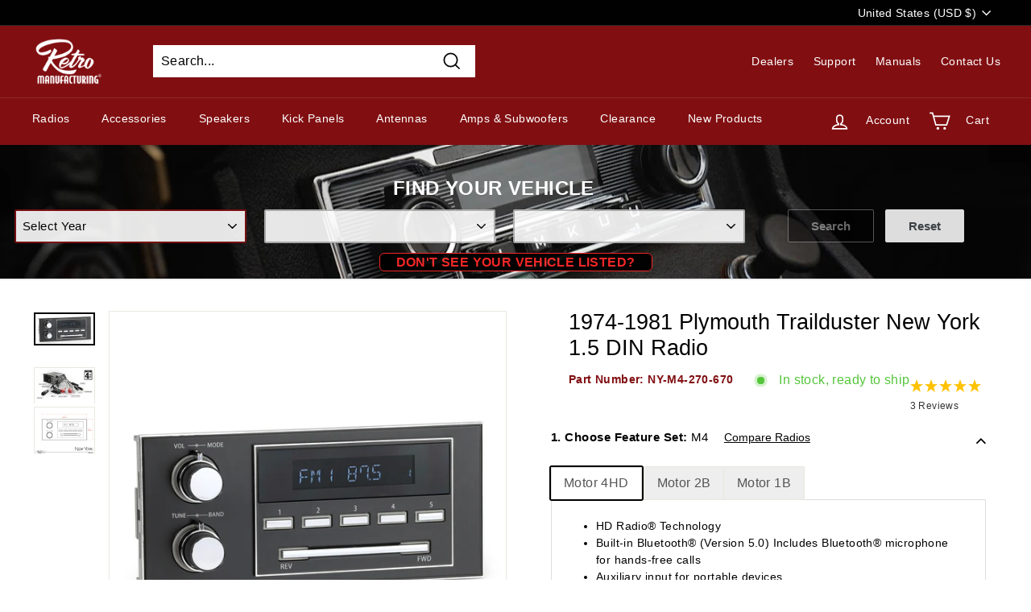

--- FILE ---
content_type: text/html; charset=utf-8
request_url: https://www.retromanufacturing.com/products/1974-81-plymouth-trailduster-new-york-1-5-din-direct-fit-radio
body_size: 53219
content:
<!doctype html>
<html class="no-js" lang="en" dir="ltr">
<head>

 
  <meta charset="utf-8">
  <meta http-equiv="X-UA-Compatible" content="IE=edge,chrome=1">
  <meta name="viewport" content="width=device-width,initial-scale=1">
  <meta name="theme-color" content="#0071dc">
<!-- Digital Throttle -->
<!-- Digital Throttle Google Tag Manager -->
<!-- Google Tag Manager -->
<script>(function(w,d,s,l,i){w[l]=w[l]||[];w[l].push({'gtm.start':
new Date().getTime(),event:'gtm.js'});var f=d.getElementsByTagName(s)[0],
j=d.createElement(s),dl=l!='dataLayer'?'&l='+l:'';j.async=true;j.src=
'https://www.googletagmanager.com/gtm.js?id='+i+dl;f.parentNode.insertBefore(j,f);
})(window,document,'script','dataLayer','GTM-KK5JN64');</script>
<!-- End Google Tag Manager -->
<!-- End Google Tag Manager -->

<script>

    var customerDL = {
      'userId'        : "",
      'customerEmail' : null,
      };
  var dataLayer = window.dataLayer = window.dataLayer || [];
  dataLayer.push({'event': 'customer_details', 'customer_dl': customerDL});

dataLayer.push({
      'event': ‘cart_data’,
      'cart_total': 0.00
});

</script>


  
  <script>                           
    var dataLayer = window.dataLayer = window.dataLayer || [];
    dataLayer.push({
      'event': 'dt_view_item',
      'ecommerce': {
        'items': [{
          'item_id': "NY-M4-270-670",
          'item_name': "1974-1981 Plymouth Trailduster New York 1.5 DIN Radio",
          'item_variant': 41987260776604,
          'price': 272.99,
          'item_brand': "RetroSound",
          'item_category': "New York",
          'quantity': '1'
        }]
      }
    });
  </script>

<!-- end Digital Throttle -->
<!-- end Digital Throttle -->
  <link rel="canonical" href="https://www.retromanufacturing.com/products/1974-81-plymouth-trailduster-new-york-1-5-din-direct-fit-radio">
  <link rel="preload" as="script" href="//www.retromanufacturing.com/cdn/shop/t/145/assets/theme.js?v=32627665987525639741763582090">
  <link rel="preconnect" href="https://cdn.shopify.com">
  <link rel="preconnect" href="https://fonts.shopifycdn.com">
  <link rel="dns-prefetch" href="https://productreviews.shopifycdn.com">
  <link rel="dns-prefetch" href="https://ajax.googleapis.com">
  <link rel="dns-prefetch" href="https://maps.googleapis.com">
  <link rel="dns-prefetch" href="https://maps.gstatic.com"><link rel="shortcut icon" href="//www.retromanufacturing.com/cdn/shop/files/RM-FavICO_32x32.png?v=1707862035" type="image/png" /><title>1974-81 Plymouth Trailduster New York 1.5 DIN Radio-RetroSound
&ndash; Retro Manufacturing
</title>
<meta name="description" content="The RetroSound Newport is a direct-fit replacement radio for your classic. Newport looks and fits like the original factory radio, but boasts the most modern technological features. An Apple Made-For-iPod interface is built in, as is Bluetooth connectivity for hands-free phone calls and wireless audio streaming. Newport features a dual color (amber or green) color display and backlit buttons. Two USB ports for iPod/iPhone or flash drive (one on the front panel and one in the rear) plus two standard auxiliary inputs are included. Newport has a built-in 25 watts x 4 channel power amplifier as well as front and rear RCA pre-outs - plus subwoofer output - to add external amplifiers. It mounts seamlessly into your vehicle with the included mounting hardware and wiring harness. Until now, the only solution for your vehicle has been to install a standard DIN-sized radio - an installation that looks awkward and out of place. Now you can have the most modern features without sacrificing the looks of your classic ride."><meta property="og:site_name" content="Retro Manufacturing">
  <meta property="og:url" content="https://www.retromanufacturing.com/products/1974-81-plymouth-trailduster-new-york-1-5-din-direct-fit-radio">
  <meta property="og:title" content="1974-1981 Plymouth Trailduster New York 1.5 DIN Radio">
  <meta property="og:type" content="product">
  <meta property="og:description" content="The RetroSound Newport is a direct-fit replacement radio for your classic. Newport looks and fits like the original factory radio, but boasts the most modern technological features. An Apple Made-For-iPod interface is built in, as is Bluetooth connectivity for hands-free phone calls and wireless audio streaming. Newport features a dual color (amber or green) color display and backlit buttons. Two USB ports for iPod/iPhone or flash drive (one on the front panel and one in the rear) plus two standard auxiliary inputs are included. Newport has a built-in 25 watts x 4 channel power amplifier as well as front and rear RCA pre-outs - plus subwoofer output - to add external amplifiers. It mounts seamlessly into your vehicle with the included mounting hardware and wiring harness. Until now, the only solution for your vehicle has been to install a standard DIN-sized radio - an installation that looks awkward and out of place. Now you can have the most modern features without sacrificing the looks of your classic ride."><meta property="og:image" content="http://www.retromanufacturing.com/cdn/shop/products/NewYork-Face_e4a26a07-36b0-4082-b67b-4cbd027b2b62.jpg?v=1741103438">
    <meta property="og:image:secure_url" content="https://www.retromanufacturing.com/cdn/shop/products/NewYork-Face_e4a26a07-36b0-4082-b67b-4cbd027b2b62.jpg?v=1741103438">
    <meta property="og:image:width" content="3658">
    <meta property="og:image:height" content="1994"><meta name="twitter:site" content="@Retro_MFG">
  <meta name="twitter:card" content="summary_large_image">
  <meta name="twitter:title" content="1974-1981 Plymouth Trailduster New York 1.5 DIN Radio">
  <meta name="twitter:description" content="The RetroSound Newport is a direct-fit replacement radio for your classic. Newport looks and fits like the original factory radio, but boasts the most modern technological features. An Apple Made-For-iPod interface is built in, as is Bluetooth connectivity for hands-free phone calls and wireless audio streaming. Newport features a dual color (amber or green) color display and backlit buttons. Two USB ports for iPod/iPhone or flash drive (one on the front panel and one in the rear) plus two standard auxiliary inputs are included. Newport has a built-in 25 watts x 4 channel power amplifier as well as front and rear RCA pre-outs - plus subwoofer output - to add external amplifiers. It mounts seamlessly into your vehicle with the included mounting hardware and wiring harness. Until now, the only solution for your vehicle has been to install a standard DIN-sized radio - an installation that looks awkward and out of place. Now you can have the most modern features without sacrificing the looks of your classic ride.">
<link rel="stylesheet" href="//www.retromanufacturing.com/cdn/shop/t/145/assets/country-flags.css"><style data-shopify>
  

  
  
  
</style><link href="//www.retromanufacturing.com/cdn/shop/t/145/assets/theme.css?v=19191572675487453181768520137" rel="stylesheet" type="text/css" media="all" />
<style data-shopify>:root {
    --typeHeaderPrimary: "system_ui";
    --typeHeaderFallback: -apple-system, 'Segoe UI', Roboto, 'Helvetica Neue', 'Noto Sans', 'Liberation Sans', Arial, sans-serif, 'Apple Color Emoji', 'Segoe UI Emoji', 'Segoe UI Symbol', 'Noto Color Emoji';
    --typeHeaderSize: 32px;
    --typeHeaderWeight: 400;
    --typeHeaderLineHeight: 1.2;
    --typeHeaderSpacing: 0.0em;

    --typeBasePrimary:"system_ui";
    --typeBaseFallback:-apple-system, 'Segoe UI', Roboto, 'Helvetica Neue', 'Noto Sans', 'Liberation Sans', Arial, sans-serif, 'Apple Color Emoji', 'Segoe UI Emoji', 'Segoe UI Symbol', 'Noto Color Emoji';
    --typeBaseSize: 16px;
    --typeBaseWeight: 400;
    --typeBaseSpacing: 0.025em;
    --typeBaseLineHeight: 1.5;

    --colorSmallImageBg: #ffffff;
    --colorSmallImageBgDark: #f7f7f7;
    --colorLargeImageBg: #e7e7e7;
    --colorLargeImageBgLight: #ffffff;

    --iconWeight: 4px;
    --iconLinecaps: miter;

    
      --buttonRadius: 50px;
      --btnPadding: 11px 25px;
    

    
      --roundness: 0px;
    

    
      --gridThickness: 1px;
    

    --productTileMargin: 3%;
    --collectionTileMargin: 17%;

    --swatchSize: 60px;
    --pageWidth: 1700px;
  }

  @media screen and (max-width: 768px) {
    :root {
      --typeBaseSize: 14px;

      
        --roundness: 0px;
        --btnPadding: 9px 17px;
      
    }
  }</style>
<script>
    document.documentElement.className = document.documentElement.className.replace('no-js', 'js');

    window.theme = window.theme || {};
    theme.routes = {
      home: "/",
      collections: "/collections",
      cart: "/cart.js",
      cartPage: "/cart",
      cartAdd: "/cart/add.js",
      cartChange: "/cart/change.js",
      search: "/search",
      homepage: "https://www.retromanufacturing.com/"
    };
    theme.strings = {
      addToCart: "Add to cart",
      soldOut: "Available Soon",
      backorder: "Backorder",          
      backorderLabel: "Backordered",
      preorder: "Preorder",
      preorderLabel: "Preorder",
      unavailable: "Unavailable",
      inStockLabel: "In stock, ready to ship",
      oneStockLabel: "Low stock - [count] item left",
      otherStockLabel: "Low stock - [count] items left",
      stockLabel: "Low stock - [count] items left",
      willNotShipUntil: "Ready to ship [date]",
      willBeInStockAfter: "Back in stock [date]",
      waitingForStock: "Inventory on the way",
      savePrice: "Save [saved_amount]",
      cartEmpty: "Your cart is currently empty.",
      cartTermsConfirmation: "You must agree with the terms and conditions of sales to check out",
      searchCollections: "Collections:",
      searchPages: "Pages:",
      searchArticles: "Articles:",
      unavailableCountry: "This item is not available for sale in your country",
      shippingCalcSubmitButton: "Calculate Shipping",
      shippingCalcSubmitButtonDisabled: "Calculating...",
      
      shippingCalcMoneyFormat: "${{amount}} USD"
    };
    theme.settings = {
      enableDAB: false,
      cartType: "dropdown",
      isCustomerTemplate: false,
      moneyFormat: "${{amount}}",
      saveType: "dollar",
      productImageSize: "square",
      productImageCover: false,
      predictiveSearch: true,
      predictiveSearchType: "product,article,page,collection",
      superScriptSetting: true,
      superScriptPrice: true,
      quickView: true,
      quickAdd: true,
      themeName: 'Expanse',
      themeVersion: "2.1.0"
    };   
    theme.custom = {
      vehicleFitmentData: '//www.retromanufacturing.com/cdn/shop/t/145/assets/vehicle%20fitments.json?v=152424245047798760421751379921',
      vehicleSearchCollection: "\/collections\/vehicle-search\/",
      isBundleTemplate: false,
      DABCountryCodes: ["AU","AT","ES","AZ","BE","HR","CZ","DK","FR","DE","GI","GR","GG","VA","IT","JE","KW","MT","MC","NL","NO","PL","QA","SI","ES","SE","CH","TN","UA","GB","KR"],
      DABException: ["174.71.244.51"],   
           
      enableDimensionsCalculator: true,
      preorderTemplate:  false
    }
  </script>

  <script>window.performance && window.performance.mark && window.performance.mark('shopify.content_for_header.start');</script><meta name="google-site-verification" content="d4rgD2F_CkbthjpuyM1YOViXaHv12u-rMisFBNWScHs">
<meta id="shopify-digital-wallet" name="shopify-digital-wallet" content="/9328664/digital_wallets/dialog">
<meta name="shopify-checkout-api-token" content="ec86652c94860ca2d1e84f5cafc755d3">
<meta id="in-context-paypal-metadata" data-shop-id="9328664" data-venmo-supported="false" data-environment="production" data-locale="en_US" data-paypal-v4="true" data-currency="USD">
<link rel="alternate" type="application/json+oembed" href="https://www.retromanufacturing.com/products/1974-81-plymouth-trailduster-new-york-1-5-din-direct-fit-radio.oembed">
<script async="async" src="/checkouts/internal/preloads.js?locale=en-US"></script>
<link rel="preconnect" href="https://shop.app" crossorigin="anonymous">
<script async="async" src="https://shop.app/checkouts/internal/preloads.js?locale=en-US&shop_id=9328664" crossorigin="anonymous"></script>
<script id="apple-pay-shop-capabilities" type="application/json">{"shopId":9328664,"countryCode":"US","currencyCode":"USD","merchantCapabilities":["supports3DS"],"merchantId":"gid:\/\/shopify\/Shop\/9328664","merchantName":"Retro Manufacturing","requiredBillingContactFields":["postalAddress","email","phone"],"requiredShippingContactFields":["postalAddress","email","phone"],"shippingType":"shipping","supportedNetworks":["visa","masterCard","amex","discover","elo","jcb"],"total":{"type":"pending","label":"Retro Manufacturing","amount":"1.00"},"shopifyPaymentsEnabled":true,"supportsSubscriptions":true}</script>
<script id="shopify-features" type="application/json">{"accessToken":"ec86652c94860ca2d1e84f5cafc755d3","betas":["rich-media-storefront-analytics"],"domain":"www.retromanufacturing.com","predictiveSearch":true,"shopId":9328664,"locale":"en"}</script>
<script>var Shopify = Shopify || {};
Shopify.shop = "retromfg.myshopify.com";
Shopify.locale = "en";
Shopify.currency = {"active":"USD","rate":"1.0"};
Shopify.country = "US";
Shopify.theme = {"name":"Live Theme","id":144163307676,"schema_name":"Expanse","schema_version":"2.1.0","theme_store_id":null,"role":"main"};
Shopify.theme.handle = "null";
Shopify.theme.style = {"id":null,"handle":null};
Shopify.cdnHost = "www.retromanufacturing.com/cdn";
Shopify.routes = Shopify.routes || {};
Shopify.routes.root = "/";</script>
<script type="module">!function(o){(o.Shopify=o.Shopify||{}).modules=!0}(window);</script>
<script>!function(o){function n(){var o=[];function n(){o.push(Array.prototype.slice.apply(arguments))}return n.q=o,n}var t=o.Shopify=o.Shopify||{};t.loadFeatures=n(),t.autoloadFeatures=n()}(window);</script>
<script>
  window.ShopifyPay = window.ShopifyPay || {};
  window.ShopifyPay.apiHost = "shop.app\/pay";
  window.ShopifyPay.redirectState = null;
</script>
<script id="shop-js-analytics" type="application/json">{"pageType":"product"}</script>
<script defer="defer" async type="module" src="//www.retromanufacturing.com/cdn/shopifycloud/shop-js/modules/v2/client.init-shop-cart-sync_C5BV16lS.en.esm.js"></script>
<script defer="defer" async type="module" src="//www.retromanufacturing.com/cdn/shopifycloud/shop-js/modules/v2/chunk.common_CygWptCX.esm.js"></script>
<script type="module">
  await import("//www.retromanufacturing.com/cdn/shopifycloud/shop-js/modules/v2/client.init-shop-cart-sync_C5BV16lS.en.esm.js");
await import("//www.retromanufacturing.com/cdn/shopifycloud/shop-js/modules/v2/chunk.common_CygWptCX.esm.js");

  window.Shopify.SignInWithShop?.initShopCartSync?.({"fedCMEnabled":true,"windoidEnabled":true});

</script>
<script>
  window.Shopify = window.Shopify || {};
  if (!window.Shopify.featureAssets) window.Shopify.featureAssets = {};
  window.Shopify.featureAssets['shop-js'] = {"shop-cart-sync":["modules/v2/client.shop-cart-sync_ZFArdW7E.en.esm.js","modules/v2/chunk.common_CygWptCX.esm.js"],"init-fed-cm":["modules/v2/client.init-fed-cm_CmiC4vf6.en.esm.js","modules/v2/chunk.common_CygWptCX.esm.js"],"shop-button":["modules/v2/client.shop-button_tlx5R9nI.en.esm.js","modules/v2/chunk.common_CygWptCX.esm.js"],"shop-cash-offers":["modules/v2/client.shop-cash-offers_DOA2yAJr.en.esm.js","modules/v2/chunk.common_CygWptCX.esm.js","modules/v2/chunk.modal_D71HUcav.esm.js"],"init-windoid":["modules/v2/client.init-windoid_sURxWdc1.en.esm.js","modules/v2/chunk.common_CygWptCX.esm.js"],"shop-toast-manager":["modules/v2/client.shop-toast-manager_ClPi3nE9.en.esm.js","modules/v2/chunk.common_CygWptCX.esm.js"],"init-shop-email-lookup-coordinator":["modules/v2/client.init-shop-email-lookup-coordinator_B8hsDcYM.en.esm.js","modules/v2/chunk.common_CygWptCX.esm.js"],"init-shop-cart-sync":["modules/v2/client.init-shop-cart-sync_C5BV16lS.en.esm.js","modules/v2/chunk.common_CygWptCX.esm.js"],"avatar":["modules/v2/client.avatar_BTnouDA3.en.esm.js"],"pay-button":["modules/v2/client.pay-button_FdsNuTd3.en.esm.js","modules/v2/chunk.common_CygWptCX.esm.js"],"init-customer-accounts":["modules/v2/client.init-customer-accounts_DxDtT_ad.en.esm.js","modules/v2/client.shop-login-button_C5VAVYt1.en.esm.js","modules/v2/chunk.common_CygWptCX.esm.js","modules/v2/chunk.modal_D71HUcav.esm.js"],"init-shop-for-new-customer-accounts":["modules/v2/client.init-shop-for-new-customer-accounts_ChsxoAhi.en.esm.js","modules/v2/client.shop-login-button_C5VAVYt1.en.esm.js","modules/v2/chunk.common_CygWptCX.esm.js","modules/v2/chunk.modal_D71HUcav.esm.js"],"shop-login-button":["modules/v2/client.shop-login-button_C5VAVYt1.en.esm.js","modules/v2/chunk.common_CygWptCX.esm.js","modules/v2/chunk.modal_D71HUcav.esm.js"],"init-customer-accounts-sign-up":["modules/v2/client.init-customer-accounts-sign-up_CPSyQ0Tj.en.esm.js","modules/v2/client.shop-login-button_C5VAVYt1.en.esm.js","modules/v2/chunk.common_CygWptCX.esm.js","modules/v2/chunk.modal_D71HUcav.esm.js"],"shop-follow-button":["modules/v2/client.shop-follow-button_Cva4Ekp9.en.esm.js","modules/v2/chunk.common_CygWptCX.esm.js","modules/v2/chunk.modal_D71HUcav.esm.js"],"checkout-modal":["modules/v2/client.checkout-modal_BPM8l0SH.en.esm.js","modules/v2/chunk.common_CygWptCX.esm.js","modules/v2/chunk.modal_D71HUcav.esm.js"],"lead-capture":["modules/v2/client.lead-capture_Bi8yE_yS.en.esm.js","modules/v2/chunk.common_CygWptCX.esm.js","modules/v2/chunk.modal_D71HUcav.esm.js"],"shop-login":["modules/v2/client.shop-login_D6lNrXab.en.esm.js","modules/v2/chunk.common_CygWptCX.esm.js","modules/v2/chunk.modal_D71HUcav.esm.js"],"payment-terms":["modules/v2/client.payment-terms_CZxnsJam.en.esm.js","modules/v2/chunk.common_CygWptCX.esm.js","modules/v2/chunk.modal_D71HUcav.esm.js"]};
</script>
<script>(function() {
  var isLoaded = false;
  function asyncLoad() {
    if (isLoaded) return;
    isLoaded = true;
    var urls = ["https:\/\/accessories.w3apps.co\/js\/accessories.js?shop=retromfg.myshopify.com","https:\/\/s3.amazonaws.com\/verge-shopify\/verge-json-ld.js?shop=retromfg.myshopify.com","https:\/\/chimpstatic.com\/mcjs-connected\/js\/users\/ec765cdeae2ce40752bb37cb9\/f70bbe245492be8e824c901af.js?shop=retromfg.myshopify.com","https:\/\/cdn.recovermycart.com\/scripts\/keepcart\/CartJS.min.js?shop=retromfg.myshopify.com\u0026shop=retromfg.myshopify.com","https:\/\/cdn.joinclyde.com\/scripts\/shopify-storefront.min.js?shop=retromfg.myshopify.com","https:\/\/l.getsitecontrol.com\/5753yv14.js?shop=retromfg.myshopify.com"];
    for (var i = 0; i < urls.length; i++) {
      var s = document.createElement('script');
      s.type = 'text/javascript';
      s.async = true;
      s.src = urls[i];
      var x = document.getElementsByTagName('script')[0];
      x.parentNode.insertBefore(s, x);
    }
  };
  if(window.attachEvent) {
    window.attachEvent('onload', asyncLoad);
  } else {
    window.addEventListener('load', asyncLoad, false);
  }
})();</script>
<script id="__st">var __st={"a":9328664,"offset":-28800,"reqid":"b1faf8b3-e1df-4686-bb7b-2fad90369deb-1768773314","pageurl":"www.retromanufacturing.com\/products\/1974-81-plymouth-trailduster-new-york-1-5-din-direct-fit-radio","u":"0aad5b41c1b0","p":"product","rtyp":"product","rid":4966581174408};</script>
<script>window.ShopifyPaypalV4VisibilityTracking = true;</script>
<script id="captcha-bootstrap">!function(){'use strict';const t='contact',e='account',n='new_comment',o=[[t,t],['blogs',n],['comments',n],[t,'customer']],c=[[e,'customer_login'],[e,'guest_login'],[e,'recover_customer_password'],[e,'create_customer']],r=t=>t.map((([t,e])=>`form[action*='/${t}']:not([data-nocaptcha='true']) input[name='form_type'][value='${e}']`)).join(','),a=t=>()=>t?[...document.querySelectorAll(t)].map((t=>t.form)):[];function s(){const t=[...o],e=r(t);return a(e)}const i='password',u='form_key',d=['recaptcha-v3-token','g-recaptcha-response','h-captcha-response',i],f=()=>{try{return window.sessionStorage}catch{return}},m='__shopify_v',_=t=>t.elements[u];function p(t,e,n=!1){try{const o=window.sessionStorage,c=JSON.parse(o.getItem(e)),{data:r}=function(t){const{data:e,action:n}=t;return t[m]||n?{data:e,action:n}:{data:t,action:n}}(c);for(const[e,n]of Object.entries(r))t.elements[e]&&(t.elements[e].value=n);n&&o.removeItem(e)}catch(o){console.error('form repopulation failed',{error:o})}}const l='form_type',E='cptcha';function T(t){t.dataset[E]=!0}const w=window,h=w.document,L='Shopify',v='ce_forms',y='captcha';let A=!1;((t,e)=>{const n=(g='f06e6c50-85a8-45c8-87d0-21a2b65856fe',I='https://cdn.shopify.com/shopifycloud/storefront-forms-hcaptcha/ce_storefront_forms_captcha_hcaptcha.v1.5.2.iife.js',D={infoText:'Protected by hCaptcha',privacyText:'Privacy',termsText:'Terms'},(t,e,n)=>{const o=w[L][v],c=o.bindForm;if(c)return c(t,g,e,D).then(n);var r;o.q.push([[t,g,e,D],n]),r=I,A||(h.body.append(Object.assign(h.createElement('script'),{id:'captcha-provider',async:!0,src:r})),A=!0)});var g,I,D;w[L]=w[L]||{},w[L][v]=w[L][v]||{},w[L][v].q=[],w[L][y]=w[L][y]||{},w[L][y].protect=function(t,e){n(t,void 0,e),T(t)},Object.freeze(w[L][y]),function(t,e,n,w,h,L){const[v,y,A,g]=function(t,e,n){const i=e?o:[],u=t?c:[],d=[...i,...u],f=r(d),m=r(i),_=r(d.filter((([t,e])=>n.includes(e))));return[a(f),a(m),a(_),s()]}(w,h,L),I=t=>{const e=t.target;return e instanceof HTMLFormElement?e:e&&e.form},D=t=>v().includes(t);t.addEventListener('submit',(t=>{const e=I(t);if(!e)return;const n=D(e)&&!e.dataset.hcaptchaBound&&!e.dataset.recaptchaBound,o=_(e),c=g().includes(e)&&(!o||!o.value);(n||c)&&t.preventDefault(),c&&!n&&(function(t){try{if(!f())return;!function(t){const e=f();if(!e)return;const n=_(t);if(!n)return;const o=n.value;o&&e.removeItem(o)}(t);const e=Array.from(Array(32),(()=>Math.random().toString(36)[2])).join('');!function(t,e){_(t)||t.append(Object.assign(document.createElement('input'),{type:'hidden',name:u})),t.elements[u].value=e}(t,e),function(t,e){const n=f();if(!n)return;const o=[...t.querySelectorAll(`input[type='${i}']`)].map((({name:t})=>t)),c=[...d,...o],r={};for(const[a,s]of new FormData(t).entries())c.includes(a)||(r[a]=s);n.setItem(e,JSON.stringify({[m]:1,action:t.action,data:r}))}(t,e)}catch(e){console.error('failed to persist form',e)}}(e),e.submit())}));const S=(t,e)=>{t&&!t.dataset[E]&&(n(t,e.some((e=>e===t))),T(t))};for(const o of['focusin','change'])t.addEventListener(o,(t=>{const e=I(t);D(e)&&S(e,y())}));const B=e.get('form_key'),M=e.get(l),P=B&&M;t.addEventListener('DOMContentLoaded',(()=>{const t=y();if(P)for(const e of t)e.elements[l].value===M&&p(e,B);[...new Set([...A(),...v().filter((t=>'true'===t.dataset.shopifyCaptcha))])].forEach((e=>S(e,t)))}))}(h,new URLSearchParams(w.location.search),n,t,e,['guest_login'])})(!0,!0)}();</script>
<script integrity="sha256-4kQ18oKyAcykRKYeNunJcIwy7WH5gtpwJnB7kiuLZ1E=" data-source-attribution="shopify.loadfeatures" defer="defer" src="//www.retromanufacturing.com/cdn/shopifycloud/storefront/assets/storefront/load_feature-a0a9edcb.js" crossorigin="anonymous"></script>
<script crossorigin="anonymous" defer="defer" src="//www.retromanufacturing.com/cdn/shopifycloud/storefront/assets/shopify_pay/storefront-65b4c6d7.js?v=20250812"></script>
<script data-source-attribution="shopify.dynamic_checkout.dynamic.init">var Shopify=Shopify||{};Shopify.PaymentButton=Shopify.PaymentButton||{isStorefrontPortableWallets:!0,init:function(){window.Shopify.PaymentButton.init=function(){};var t=document.createElement("script");t.src="https://www.retromanufacturing.com/cdn/shopifycloud/portable-wallets/latest/portable-wallets.en.js",t.type="module",document.head.appendChild(t)}};
</script>
<script data-source-attribution="shopify.dynamic_checkout.buyer_consent">
  function portableWalletsHideBuyerConsent(e){var t=document.getElementById("shopify-buyer-consent"),n=document.getElementById("shopify-subscription-policy-button");t&&n&&(t.classList.add("hidden"),t.setAttribute("aria-hidden","true"),n.removeEventListener("click",e))}function portableWalletsShowBuyerConsent(e){var t=document.getElementById("shopify-buyer-consent"),n=document.getElementById("shopify-subscription-policy-button");t&&n&&(t.classList.remove("hidden"),t.removeAttribute("aria-hidden"),n.addEventListener("click",e))}window.Shopify?.PaymentButton&&(window.Shopify.PaymentButton.hideBuyerConsent=portableWalletsHideBuyerConsent,window.Shopify.PaymentButton.showBuyerConsent=portableWalletsShowBuyerConsent);
</script>
<script>
  function portableWalletsCleanup(e){e&&e.src&&console.error("Failed to load portable wallets script "+e.src);var t=document.querySelectorAll("shopify-accelerated-checkout .shopify-payment-button__skeleton, shopify-accelerated-checkout-cart .wallet-cart-button__skeleton"),e=document.getElementById("shopify-buyer-consent");for(let e=0;e<t.length;e++)t[e].remove();e&&e.remove()}function portableWalletsNotLoadedAsModule(e){e instanceof ErrorEvent&&"string"==typeof e.message&&e.message.includes("import.meta")&&"string"==typeof e.filename&&e.filename.includes("portable-wallets")&&(window.removeEventListener("error",portableWalletsNotLoadedAsModule),window.Shopify.PaymentButton.failedToLoad=e,"loading"===document.readyState?document.addEventListener("DOMContentLoaded",window.Shopify.PaymentButton.init):window.Shopify.PaymentButton.init())}window.addEventListener("error",portableWalletsNotLoadedAsModule);
</script>

<script type="module" src="https://www.retromanufacturing.com/cdn/shopifycloud/portable-wallets/latest/portable-wallets.en.js" onError="portableWalletsCleanup(this)" crossorigin="anonymous"></script>
<script nomodule>
  document.addEventListener("DOMContentLoaded", portableWalletsCleanup);
</script>

<script id='scb4127' type='text/javascript' async='' src='https://www.retromanufacturing.com/cdn/shopifycloud/privacy-banner/storefront-banner.js'></script><link id="shopify-accelerated-checkout-styles" rel="stylesheet" media="screen" href="https://www.retromanufacturing.com/cdn/shopifycloud/portable-wallets/latest/accelerated-checkout-backwards-compat.css" crossorigin="anonymous">
<style id="shopify-accelerated-checkout-cart">
        #shopify-buyer-consent {
  margin-top: 1em;
  display: inline-block;
  width: 100%;
}

#shopify-buyer-consent.hidden {
  display: none;
}

#shopify-subscription-policy-button {
  background: none;
  border: none;
  padding: 0;
  text-decoration: underline;
  font-size: inherit;
  cursor: pointer;
}

#shopify-subscription-policy-button::before {
  box-shadow: none;
}

      </style>

<script>window.performance && window.performance.mark && window.performance.mark('shopify.content_for_header.end');</script><script id="shop-promise-product" type="application/json">
  {
    "productId": "4966581174408",
    "variantId": "41987260776604"
  }
</script>
<script id="shop-promise-features" type="application/json">
  {
    "supportedPromiseBrands": ["shop_promise"],
    "f_b9ba94d16a7d18ccd91d68be01e37df6": false,
    "f_d6a5ed9e446fe634f81a0afc12242e13": true,
    "f_85e460659f2e1fdd04f763b1587427a4": false
  }
</script>
<script fetchpriority="high" defer="defer" src="https://www.retromanufacturing.com/cdn/shopifycloud/shop-promise-pdp/prod/shop_promise_pdp.js?v=1" data-source-attribution="shopify.shop-promise-pdp" crossorigin="anonymous"></script>

  

  <script src="//www.retromanufacturing.com/cdn/shop/t/145/assets/vendor-scripts-v1.js" defer="defer"></script>
  <script src="//www.retromanufacturing.com/cdn/shop/t/145/assets/theme.js?v=32627665987525639741763582090" defer="defer"></script>
  <script src="//www.retromanufacturing.com/cdn/shop/t/145/assets/vehicle-search-new.js?v=116324992704769620751765473990" defer="defer"></script>
  <script src="//www.retromanufacturing.com/cdn/shop/t/145/assets/custom.js?v=27399457048267750031763582089" defer="defer"></script> 

  






<script>
  function KDStrikeoutSubtotal(subtotalSelector){
    var subTotalHtml = `$0.00`.replace('"', '\"');
    var newTotalHtml = `$-0.10`.replace('"', '\"');
    document.querySelector(subtotalSelector).innerHTML = "<del class='af_del_overwrite'>"+ subTotalHtml + "</del> " + newTotalHtml;
  }
</script>
<script src="https://analytics.ahrefs.com/analytics.js" data-key="X89ljwttLgOOueZIZLdaLw" defer="true"></script>
  <script src="https://accessories.w3apps.co/js/accessories.js" type="text/javascript"></script>
<script type="text/javascript">
  accessoriesJS($);
</script>
<!-- BEGIN app block: shopify://apps/seo-on-blog/blocks/avada-seoon-setting/a45c3e67-be9f-4255-a194-b255a24f37c9 --><!-- BEGIN app snippet: avada-seoon-robot --><!-- Avada SEOOn Robot -->





<!-- END app snippet -->
<!-- BEGIN app snippet: avada-seoon-social --><!-- Avada SEOOn Social -->



<!-- END app snippet -->
<!-- BEGIN app snippet: avada-seoon-gsd --><!-- END app snippet -->
<!-- BEGIN app snippet: avada-seoon-custom-css --> <!-- END app snippet -->
<!-- BEGIN app snippet: avada-seoon-faqs-gsd -->

<!-- END app snippet -->
<!-- BEGIN app snippet: avada-seoon-page-tag --><!-- Avada SEOOn Page Tag -->
<!-- BEGIN app snippet: avada-seoon-robot --><!-- Avada SEOOn Robot -->





<!-- END app snippet -->

<link href="//cdn.shopify.com/extensions/019b2f73-0fda-7492-9f0c-984659b366db/seoon-blog-107/assets/page-tag.css" rel="stylesheet" type="text/css" media="all" />
<!-- END Avada SEOOn Page Tag -->
<!-- END app snippet -->
<!-- BEGIN app snippet: avada-seoon-recipe-gsd -->

<!-- END app snippet -->
<!-- BEGIN app snippet: avada-seoon-protect-content --><!-- Avada SEOOn Protect Content --><!--End Avada SEOOn Protect Content -->
<!-- END app snippet -->

<!-- END app block --><link href="https://cdn.shopify.com/extensions/019b2f73-0fda-7492-9f0c-984659b366db/seoon-blog-107/assets/style-dynamic-product.css" rel="stylesheet" type="text/css" media="all">
<link href="https://monorail-edge.shopifysvc.com" rel="dns-prefetch">
<script>(function(){if ("sendBeacon" in navigator && "performance" in window) {try {var session_token_from_headers = performance.getEntriesByType('navigation')[0].serverTiming.find(x => x.name == '_s').description;} catch {var session_token_from_headers = undefined;}var session_cookie_matches = document.cookie.match(/_shopify_s=([^;]*)/);var session_token_from_cookie = session_cookie_matches && session_cookie_matches.length === 2 ? session_cookie_matches[1] : "";var session_token = session_token_from_headers || session_token_from_cookie || "";function handle_abandonment_event(e) {var entries = performance.getEntries().filter(function(entry) {return /monorail-edge.shopifysvc.com/.test(entry.name);});if (!window.abandonment_tracked && entries.length === 0) {window.abandonment_tracked = true;var currentMs = Date.now();var navigation_start = performance.timing.navigationStart;var payload = {shop_id: 9328664,url: window.location.href,navigation_start,duration: currentMs - navigation_start,session_token,page_type: "product"};window.navigator.sendBeacon("https://monorail-edge.shopifysvc.com/v1/produce", JSON.stringify({schema_id: "online_store_buyer_site_abandonment/1.1",payload: payload,metadata: {event_created_at_ms: currentMs,event_sent_at_ms: currentMs}}));}}window.addEventListener('pagehide', handle_abandonment_event);}}());</script>
<script id="web-pixels-manager-setup">(function e(e,d,r,n,o){if(void 0===o&&(o={}),!Boolean(null===(a=null===(i=window.Shopify)||void 0===i?void 0:i.analytics)||void 0===a?void 0:a.replayQueue)){var i,a;window.Shopify=window.Shopify||{};var t=window.Shopify;t.analytics=t.analytics||{};var s=t.analytics;s.replayQueue=[],s.publish=function(e,d,r){return s.replayQueue.push([e,d,r]),!0};try{self.performance.mark("wpm:start")}catch(e){}var l=function(){var e={modern:/Edge?\/(1{2}[4-9]|1[2-9]\d|[2-9]\d{2}|\d{4,})\.\d+(\.\d+|)|Firefox\/(1{2}[4-9]|1[2-9]\d|[2-9]\d{2}|\d{4,})\.\d+(\.\d+|)|Chrom(ium|e)\/(9{2}|\d{3,})\.\d+(\.\d+|)|(Maci|X1{2}).+ Version\/(15\.\d+|(1[6-9]|[2-9]\d|\d{3,})\.\d+)([,.]\d+|)( \(\w+\)|)( Mobile\/\w+|) Safari\/|Chrome.+OPR\/(9{2}|\d{3,})\.\d+\.\d+|(CPU[ +]OS|iPhone[ +]OS|CPU[ +]iPhone|CPU IPhone OS|CPU iPad OS)[ +]+(15[._]\d+|(1[6-9]|[2-9]\d|\d{3,})[._]\d+)([._]\d+|)|Android:?[ /-](13[3-9]|1[4-9]\d|[2-9]\d{2}|\d{4,})(\.\d+|)(\.\d+|)|Android.+Firefox\/(13[5-9]|1[4-9]\d|[2-9]\d{2}|\d{4,})\.\d+(\.\d+|)|Android.+Chrom(ium|e)\/(13[3-9]|1[4-9]\d|[2-9]\d{2}|\d{4,})\.\d+(\.\d+|)|SamsungBrowser\/([2-9]\d|\d{3,})\.\d+/,legacy:/Edge?\/(1[6-9]|[2-9]\d|\d{3,})\.\d+(\.\d+|)|Firefox\/(5[4-9]|[6-9]\d|\d{3,})\.\d+(\.\d+|)|Chrom(ium|e)\/(5[1-9]|[6-9]\d|\d{3,})\.\d+(\.\d+|)([\d.]+$|.*Safari\/(?![\d.]+ Edge\/[\d.]+$))|(Maci|X1{2}).+ Version\/(10\.\d+|(1[1-9]|[2-9]\d|\d{3,})\.\d+)([,.]\d+|)( \(\w+\)|)( Mobile\/\w+|) Safari\/|Chrome.+OPR\/(3[89]|[4-9]\d|\d{3,})\.\d+\.\d+|(CPU[ +]OS|iPhone[ +]OS|CPU[ +]iPhone|CPU IPhone OS|CPU iPad OS)[ +]+(10[._]\d+|(1[1-9]|[2-9]\d|\d{3,})[._]\d+)([._]\d+|)|Android:?[ /-](13[3-9]|1[4-9]\d|[2-9]\d{2}|\d{4,})(\.\d+|)(\.\d+|)|Mobile Safari.+OPR\/([89]\d|\d{3,})\.\d+\.\d+|Android.+Firefox\/(13[5-9]|1[4-9]\d|[2-9]\d{2}|\d{4,})\.\d+(\.\d+|)|Android.+Chrom(ium|e)\/(13[3-9]|1[4-9]\d|[2-9]\d{2}|\d{4,})\.\d+(\.\d+|)|Android.+(UC? ?Browser|UCWEB|U3)[ /]?(15\.([5-9]|\d{2,})|(1[6-9]|[2-9]\d|\d{3,})\.\d+)\.\d+|SamsungBrowser\/(5\.\d+|([6-9]|\d{2,})\.\d+)|Android.+MQ{2}Browser\/(14(\.(9|\d{2,})|)|(1[5-9]|[2-9]\d|\d{3,})(\.\d+|))(\.\d+|)|K[Aa][Ii]OS\/(3\.\d+|([4-9]|\d{2,})\.\d+)(\.\d+|)/},d=e.modern,r=e.legacy,n=navigator.userAgent;return n.match(d)?"modern":n.match(r)?"legacy":"unknown"}(),u="modern"===l?"modern":"legacy",c=(null!=n?n:{modern:"",legacy:""})[u],f=function(e){return[e.baseUrl,"/wpm","/b",e.hashVersion,"modern"===e.buildTarget?"m":"l",".js"].join("")}({baseUrl:d,hashVersion:r,buildTarget:u}),m=function(e){var d=e.version,r=e.bundleTarget,n=e.surface,o=e.pageUrl,i=e.monorailEndpoint;return{emit:function(e){var a=e.status,t=e.errorMsg,s=(new Date).getTime(),l=JSON.stringify({metadata:{event_sent_at_ms:s},events:[{schema_id:"web_pixels_manager_load/3.1",payload:{version:d,bundle_target:r,page_url:o,status:a,surface:n,error_msg:t},metadata:{event_created_at_ms:s}}]});if(!i)return console&&console.warn&&console.warn("[Web Pixels Manager] No Monorail endpoint provided, skipping logging."),!1;try{return self.navigator.sendBeacon.bind(self.navigator)(i,l)}catch(e){}var u=new XMLHttpRequest;try{return u.open("POST",i,!0),u.setRequestHeader("Content-Type","text/plain"),u.send(l),!0}catch(e){return console&&console.warn&&console.warn("[Web Pixels Manager] Got an unhandled error while logging to Monorail."),!1}}}}({version:r,bundleTarget:l,surface:e.surface,pageUrl:self.location.href,monorailEndpoint:e.monorailEndpoint});try{o.browserTarget=l,function(e){var d=e.src,r=e.async,n=void 0===r||r,o=e.onload,i=e.onerror,a=e.sri,t=e.scriptDataAttributes,s=void 0===t?{}:t,l=document.createElement("script"),u=document.querySelector("head"),c=document.querySelector("body");if(l.async=n,l.src=d,a&&(l.integrity=a,l.crossOrigin="anonymous"),s)for(var f in s)if(Object.prototype.hasOwnProperty.call(s,f))try{l.dataset[f]=s[f]}catch(e){}if(o&&l.addEventListener("load",o),i&&l.addEventListener("error",i),u)u.appendChild(l);else{if(!c)throw new Error("Did not find a head or body element to append the script");c.appendChild(l)}}({src:f,async:!0,onload:function(){if(!function(){var e,d;return Boolean(null===(d=null===(e=window.Shopify)||void 0===e?void 0:e.analytics)||void 0===d?void 0:d.initialized)}()){var d=window.webPixelsManager.init(e)||void 0;if(d){var r=window.Shopify.analytics;r.replayQueue.forEach((function(e){var r=e[0],n=e[1],o=e[2];d.publishCustomEvent(r,n,o)})),r.replayQueue=[],r.publish=d.publishCustomEvent,r.visitor=d.visitor,r.initialized=!0}}},onerror:function(){return m.emit({status:"failed",errorMsg:"".concat(f," has failed to load")})},sri:function(e){var d=/^sha384-[A-Za-z0-9+/=]+$/;return"string"==typeof e&&d.test(e)}(c)?c:"",scriptDataAttributes:o}),m.emit({status:"loading"})}catch(e){m.emit({status:"failed",errorMsg:(null==e?void 0:e.message)||"Unknown error"})}}})({shopId: 9328664,storefrontBaseUrl: "https://www.retromanufacturing.com",extensionsBaseUrl: "https://extensions.shopifycdn.com/cdn/shopifycloud/web-pixels-manager",monorailEndpoint: "https://monorail-edge.shopifysvc.com/unstable/produce_batch",surface: "storefront-renderer",enabledBetaFlags: ["2dca8a86"],webPixelsConfigList: [{"id":"884834460","configuration":"{\"pixel_id\":\"806621926867796\",\"pixel_type\":\"facebook_pixel\"}","eventPayloadVersion":"v1","runtimeContext":"OPEN","scriptVersion":"ca16bc87fe92b6042fbaa3acc2fbdaa6","type":"APP","apiClientId":2329312,"privacyPurposes":["ANALYTICS","MARKETING","SALE_OF_DATA"],"dataSharingAdjustments":{"protectedCustomerApprovalScopes":["read_customer_address","read_customer_email","read_customer_name","read_customer_personal_data","read_customer_phone"]}},{"id":"568918172","configuration":"{\"config\":\"{\\\"google_tag_ids\\\":[\\\"G-S053D3RRGX\\\",\\\"AW-1055458513\\\",\\\"GT-MRLCF25\\\"],\\\"target_country\\\":\\\"US\\\",\\\"gtag_events\\\":[{\\\"type\\\":\\\"begin_checkout\\\",\\\"action_label\\\":[\\\"G-S053D3RRGX\\\",\\\"AW-1055458513\\\/hnW7CLS_nrAaENGJpPcD\\\",\\\"AW-1055458513\\\/5ga0CJqU1ZoYENGJpPcD\\\"]},{\\\"type\\\":\\\"search\\\",\\\"action_label\\\":[\\\"G-S053D3RRGX\\\",\\\"AW-1055458513\\\/XyaHCLjAnrAaENGJpPcD\\\"]},{\\\"type\\\":\\\"view_item\\\",\\\"action_label\\\":[\\\"G-S053D3RRGX\\\",\\\"AW-1055458513\\\/KegBCL2_nrAaENGJpPcD\\\",\\\"MC-JHS4J7YEYG\\\"]},{\\\"type\\\":\\\"purchase\\\",\\\"action_label\\\":[\\\"G-S053D3RRGX\\\",\\\"AW-1055458513\\\/jlC7CLG_nrAaENGJpPcD\\\",\\\"MC-JHS4J7YEYG\\\",\\\"AW-1055458513\\\/3DQWCJ2U1ZoYENGJpPcD\\\"]},{\\\"type\\\":\\\"page_view\\\",\\\"action_label\\\":[\\\"G-S053D3RRGX\\\",\\\"AW-1055458513\\\/6xQLCLq_nrAaENGJpPcD\\\",\\\"MC-JHS4J7YEYG\\\"]},{\\\"type\\\":\\\"add_payment_info\\\",\\\"action_label\\\":[\\\"G-S053D3RRGX\\\",\\\"AW-1055458513\\\/7pmuCLvAnrAaENGJpPcD\\\"]},{\\\"type\\\":\\\"add_to_cart\\\",\\\"action_label\\\":[\\\"G-S053D3RRGX\\\",\\\"AW-1055458513\\\/XP7YCLe_nrAaENGJpPcD\\\",\\\"AW-1055458513\\\/VGBYCJ-T1ZoYENGJpPcD\\\"]}],\\\"enable_monitoring_mode\\\":false}\"}","eventPayloadVersion":"v1","runtimeContext":"OPEN","scriptVersion":"b2a88bafab3e21179ed38636efcd8a93","type":"APP","apiClientId":1780363,"privacyPurposes":[],"dataSharingAdjustments":{"protectedCustomerApprovalScopes":["read_customer_address","read_customer_email","read_customer_name","read_customer_personal_data","read_customer_phone"]}},{"id":"21135516","eventPayloadVersion":"1","runtimeContext":"LAX","scriptVersion":"8","type":"CUSTOM","privacyPurposes":[],"name":"Digital Throttle Tracking"},{"id":"shopify-app-pixel","configuration":"{}","eventPayloadVersion":"v1","runtimeContext":"STRICT","scriptVersion":"0450","apiClientId":"shopify-pixel","type":"APP","privacyPurposes":["ANALYTICS","MARKETING"]},{"id":"shopify-custom-pixel","eventPayloadVersion":"v1","runtimeContext":"LAX","scriptVersion":"0450","apiClientId":"shopify-pixel","type":"CUSTOM","privacyPurposes":["ANALYTICS","MARKETING"]}],isMerchantRequest: false,initData: {"shop":{"name":"Retro Manufacturing","paymentSettings":{"currencyCode":"USD"},"myshopifyDomain":"retromfg.myshopify.com","countryCode":"US","storefrontUrl":"https:\/\/www.retromanufacturing.com"},"customer":null,"cart":null,"checkout":null,"productVariants":[{"price":{"amount":438.99,"currencyCode":"USD"},"product":{"title":"1974-1981 Plymouth Trailduster New York 1.5 DIN Radio","vendor":"RetroSound","id":"4966581174408","untranslatedTitle":"1974-1981 Plymouth Trailduster New York 1.5 DIN Radio","url":"\/products\/1974-81-plymouth-trailduster-new-york-1-5-din-direct-fit-radio","type":"New York"},"id":"41987260776604","image":{"src":"\/\/www.retromanufacturing.com\/cdn\/shop\/products\/NewYork-Face_e4a26a07-36b0-4082-b67b-4cbd027b2b62.jpg?v=1741103438"},"sku":"NY-M4-270-670","title":"M4","untranslatedTitle":"M4"},{"price":{"amount":363.99,"currencyCode":"USD"},"product":{"title":"1974-1981 Plymouth Trailduster New York 1.5 DIN Radio","vendor":"RetroSound","id":"4966581174408","untranslatedTitle":"1974-1981 Plymouth Trailduster New York 1.5 DIN Radio","url":"\/products\/1974-81-plymouth-trailduster-new-york-1-5-din-direct-fit-radio","type":"New York"},"id":"42656849461404","image":{"src":"\/\/www.retromanufacturing.com\/cdn\/shop\/products\/NewYork-Face_e4a26a07-36b0-4082-b67b-4cbd027b2b62.jpg?v=1741103438"},"sku":"NY-M2-270-670","title":"M2","untranslatedTitle":"M2"},{"price":{"amount":272.99,"currencyCode":"USD"},"product":{"title":"1974-1981 Plymouth Trailduster New York 1.5 DIN Radio","vendor":"RetroSound","id":"4966581174408","untranslatedTitle":"1974-1981 Plymouth Trailduster New York 1.5 DIN Radio","url":"\/products\/1974-81-plymouth-trailduster-new-york-1-5-din-direct-fit-radio","type":"New York"},"id":"42656849494172","image":{"src":"\/\/www.retromanufacturing.com\/cdn\/shop\/products\/NewYork-Face_e4a26a07-36b0-4082-b67b-4cbd027b2b62.jpg?v=1741103438"},"sku":"NY-M1-270-670","title":"M1","untranslatedTitle":"M1"}],"purchasingCompany":null},},"https://www.retromanufacturing.com/cdn","fcfee988w5aeb613cpc8e4bc33m6693e112",{"modern":"","legacy":""},{"shopId":"9328664","storefrontBaseUrl":"https:\/\/www.retromanufacturing.com","extensionBaseUrl":"https:\/\/extensions.shopifycdn.com\/cdn\/shopifycloud\/web-pixels-manager","surface":"storefront-renderer","enabledBetaFlags":"[\"2dca8a86\"]","isMerchantRequest":"false","hashVersion":"fcfee988w5aeb613cpc8e4bc33m6693e112","publish":"custom","events":"[[\"page_viewed\",{}],[\"product_viewed\",{\"productVariant\":{\"price\":{\"amount\":438.99,\"currencyCode\":\"USD\"},\"product\":{\"title\":\"1974-1981 Plymouth Trailduster New York 1.5 DIN Radio\",\"vendor\":\"RetroSound\",\"id\":\"4966581174408\",\"untranslatedTitle\":\"1974-1981 Plymouth Trailduster New York 1.5 DIN Radio\",\"url\":\"\/products\/1974-81-plymouth-trailduster-new-york-1-5-din-direct-fit-radio\",\"type\":\"New York\"},\"id\":\"41987260776604\",\"image\":{\"src\":\"\/\/www.retromanufacturing.com\/cdn\/shop\/products\/NewYork-Face_e4a26a07-36b0-4082-b67b-4cbd027b2b62.jpg?v=1741103438\"},\"sku\":\"NY-M4-270-670\",\"title\":\"M4\",\"untranslatedTitle\":\"M4\"}}]]"});</script><script>
  window.ShopifyAnalytics = window.ShopifyAnalytics || {};
  window.ShopifyAnalytics.meta = window.ShopifyAnalytics.meta || {};
  window.ShopifyAnalytics.meta.currency = 'USD';
  var meta = {"product":{"id":4966581174408,"gid":"gid:\/\/shopify\/Product\/4966581174408","vendor":"RetroSound","type":"New York","handle":"1974-81-plymouth-trailduster-new-york-1-5-din-direct-fit-radio","variants":[{"id":41987260776604,"price":43899,"name":"1974-1981 Plymouth Trailduster New York 1.5 DIN Radio - M4","public_title":"M4","sku":"NY-M4-270-670"},{"id":42656849461404,"price":36399,"name":"1974-1981 Plymouth Trailduster New York 1.5 DIN Radio - M2","public_title":"M2","sku":"NY-M2-270-670"},{"id":42656849494172,"price":27299,"name":"1974-1981 Plymouth Trailduster New York 1.5 DIN Radio - M1","public_title":"M1","sku":"NY-M1-270-670"}],"remote":false},"page":{"pageType":"product","resourceType":"product","resourceId":4966581174408,"requestId":"b1faf8b3-e1df-4686-bb7b-2fad90369deb-1768773314"}};
  for (var attr in meta) {
    window.ShopifyAnalytics.meta[attr] = meta[attr];
  }
</script>
<script class="analytics">
  (function () {
    var customDocumentWrite = function(content) {
      var jquery = null;

      if (window.jQuery) {
        jquery = window.jQuery;
      } else if (window.Checkout && window.Checkout.$) {
        jquery = window.Checkout.$;
      }

      if (jquery) {
        jquery('body').append(content);
      }
    };

    var hasLoggedConversion = function(token) {
      if (token) {
        return document.cookie.indexOf('loggedConversion=' + token) !== -1;
      }
      return false;
    }

    var setCookieIfConversion = function(token) {
      if (token) {
        var twoMonthsFromNow = new Date(Date.now());
        twoMonthsFromNow.setMonth(twoMonthsFromNow.getMonth() + 2);

        document.cookie = 'loggedConversion=' + token + '; expires=' + twoMonthsFromNow;
      }
    }

    var trekkie = window.ShopifyAnalytics.lib = window.trekkie = window.trekkie || [];
    if (trekkie.integrations) {
      return;
    }
    trekkie.methods = [
      'identify',
      'page',
      'ready',
      'track',
      'trackForm',
      'trackLink'
    ];
    trekkie.factory = function(method) {
      return function() {
        var args = Array.prototype.slice.call(arguments);
        args.unshift(method);
        trekkie.push(args);
        return trekkie;
      };
    };
    for (var i = 0; i < trekkie.methods.length; i++) {
      var key = trekkie.methods[i];
      trekkie[key] = trekkie.factory(key);
    }
    trekkie.load = function(config) {
      trekkie.config = config || {};
      trekkie.config.initialDocumentCookie = document.cookie;
      var first = document.getElementsByTagName('script')[0];
      var script = document.createElement('script');
      script.type = 'text/javascript';
      script.onerror = function(e) {
        var scriptFallback = document.createElement('script');
        scriptFallback.type = 'text/javascript';
        scriptFallback.onerror = function(error) {
                var Monorail = {
      produce: function produce(monorailDomain, schemaId, payload) {
        var currentMs = new Date().getTime();
        var event = {
          schema_id: schemaId,
          payload: payload,
          metadata: {
            event_created_at_ms: currentMs,
            event_sent_at_ms: currentMs
          }
        };
        return Monorail.sendRequest("https://" + monorailDomain + "/v1/produce", JSON.stringify(event));
      },
      sendRequest: function sendRequest(endpointUrl, payload) {
        // Try the sendBeacon API
        if (window && window.navigator && typeof window.navigator.sendBeacon === 'function' && typeof window.Blob === 'function' && !Monorail.isIos12()) {
          var blobData = new window.Blob([payload], {
            type: 'text/plain'
          });

          if (window.navigator.sendBeacon(endpointUrl, blobData)) {
            return true;
          } // sendBeacon was not successful

        } // XHR beacon

        var xhr = new XMLHttpRequest();

        try {
          xhr.open('POST', endpointUrl);
          xhr.setRequestHeader('Content-Type', 'text/plain');
          xhr.send(payload);
        } catch (e) {
          console.log(e);
        }

        return false;
      },
      isIos12: function isIos12() {
        return window.navigator.userAgent.lastIndexOf('iPhone; CPU iPhone OS 12_') !== -1 || window.navigator.userAgent.lastIndexOf('iPad; CPU OS 12_') !== -1;
      }
    };
    Monorail.produce('monorail-edge.shopifysvc.com',
      'trekkie_storefront_load_errors/1.1',
      {shop_id: 9328664,
      theme_id: 144163307676,
      app_name: "storefront",
      context_url: window.location.href,
      source_url: "//www.retromanufacturing.com/cdn/s/trekkie.storefront.cd680fe47e6c39ca5d5df5f0a32d569bc48c0f27.min.js"});

        };
        scriptFallback.async = true;
        scriptFallback.src = '//www.retromanufacturing.com/cdn/s/trekkie.storefront.cd680fe47e6c39ca5d5df5f0a32d569bc48c0f27.min.js';
        first.parentNode.insertBefore(scriptFallback, first);
      };
      script.async = true;
      script.src = '//www.retromanufacturing.com/cdn/s/trekkie.storefront.cd680fe47e6c39ca5d5df5f0a32d569bc48c0f27.min.js';
      first.parentNode.insertBefore(script, first);
    };
    trekkie.load(
      {"Trekkie":{"appName":"storefront","development":false,"defaultAttributes":{"shopId":9328664,"isMerchantRequest":null,"themeId":144163307676,"themeCityHash":"13683825018390146137","contentLanguage":"en","currency":"USD"},"isServerSideCookieWritingEnabled":true,"monorailRegion":"shop_domain","enabledBetaFlags":["65f19447"]},"Session Attribution":{},"S2S":{"facebookCapiEnabled":true,"source":"trekkie-storefront-renderer","apiClientId":580111}}
    );

    var loaded = false;
    trekkie.ready(function() {
      if (loaded) return;
      loaded = true;

      window.ShopifyAnalytics.lib = window.trekkie;

      var originalDocumentWrite = document.write;
      document.write = customDocumentWrite;
      try { window.ShopifyAnalytics.merchantGoogleAnalytics.call(this); } catch(error) {};
      document.write = originalDocumentWrite;

      window.ShopifyAnalytics.lib.page(null,{"pageType":"product","resourceType":"product","resourceId":4966581174408,"requestId":"b1faf8b3-e1df-4686-bb7b-2fad90369deb-1768773314","shopifyEmitted":true});

      var match = window.location.pathname.match(/checkouts\/(.+)\/(thank_you|post_purchase)/)
      var token = match? match[1]: undefined;
      if (!hasLoggedConversion(token)) {
        setCookieIfConversion(token);
        window.ShopifyAnalytics.lib.track("Viewed Product",{"currency":"USD","variantId":41987260776604,"productId":4966581174408,"productGid":"gid:\/\/shopify\/Product\/4966581174408","name":"1974-1981 Plymouth Trailduster New York 1.5 DIN Radio - M4","price":"438.99","sku":"NY-M4-270-670","brand":"RetroSound","variant":"M4","category":"New York","nonInteraction":true,"remote":false},undefined,undefined,{"shopifyEmitted":true});
      window.ShopifyAnalytics.lib.track("monorail:\/\/trekkie_storefront_viewed_product\/1.1",{"currency":"USD","variantId":41987260776604,"productId":4966581174408,"productGid":"gid:\/\/shopify\/Product\/4966581174408","name":"1974-1981 Plymouth Trailduster New York 1.5 DIN Radio - M4","price":"438.99","sku":"NY-M4-270-670","brand":"RetroSound","variant":"M4","category":"New York","nonInteraction":true,"remote":false,"referer":"https:\/\/www.retromanufacturing.com\/products\/1974-81-plymouth-trailduster-new-york-1-5-din-direct-fit-radio"});
      }
    });


        var eventsListenerScript = document.createElement('script');
        eventsListenerScript.async = true;
        eventsListenerScript.src = "//www.retromanufacturing.com/cdn/shopifycloud/storefront/assets/shop_events_listener-3da45d37.js";
        document.getElementsByTagName('head')[0].appendChild(eventsListenerScript);

})();</script>
  <script>
  if (!window.ga || (window.ga && typeof window.ga !== 'function')) {
    window.ga = function ga() {
      (window.ga.q = window.ga.q || []).push(arguments);
      if (window.Shopify && window.Shopify.analytics && typeof window.Shopify.analytics.publish === 'function') {
        window.Shopify.analytics.publish("ga_stub_called", {}, {sendTo: "google_osp_migration"});
      }
      console.error("Shopify's Google Analytics stub called with:", Array.from(arguments), "\nSee https://help.shopify.com/manual/promoting-marketing/pixels/pixel-migration#google for more information.");
    };
    if (window.Shopify && window.Shopify.analytics && typeof window.Shopify.analytics.publish === 'function') {
      window.Shopify.analytics.publish("ga_stub_initialized", {}, {sendTo: "google_osp_migration"});
    }
  }
</script>
<script
  defer
  src="https://www.retromanufacturing.com/cdn/shopifycloud/perf-kit/shopify-perf-kit-3.0.4.min.js"
  data-application="storefront-renderer"
  data-shop-id="9328664"
  data-render-region="gcp-us-central1"
  data-page-type="product"
  data-theme-instance-id="144163307676"
  data-theme-name="Expanse"
  data-theme-version="2.1.0"
  data-monorail-region="shop_domain"
  data-resource-timing-sampling-rate="10"
  data-shs="true"
  data-shs-beacon="true"
  data-shs-export-with-fetch="true"
  data-shs-logs-sample-rate="1"
  data-shs-beacon-endpoint="https://www.retromanufacturing.com/api/collect"
></script>
</head>

<body class="template-product" data-transitions="true" data-button_style="round" data-edges="" data-type_header_capitalize="false" data-swatch_style="round" data-grid-style="gridlines-thin">

  
    <script type="text/javascript">window.setTimeout(function() { document.body.className += " loaded"; }, 25);</script>
  

  <a class="in-page-link visually-hidden skip-link" href="#MainContent">Skip to content</a>

  <div id="PageContainer" class="page-container">
    <div class="transition-body"><div id="shopify-section-toolbar" class="shopify-section toolbar-section"><div data-section-id="toolbar" data-section-type="toolbar">
  <div class="toolbar">
    <div class="page-width">
      <div class="toolbar__content">
<div class="toolbar__item small--hide"><form method="post" action="/localization" id="localization_form-toolbar" accept-charset="UTF-8" class="multi-selectors multi-selectors--toolbar" enctype="multipart/form-data" data-disclosure-form=""><input type="hidden" name="form_type" value="localization" /><input type="hidden" name="utf8" value="✓" /><input type="hidden" name="_method" value="put" /><input type="hidden" name="return_to" value="/products/1974-81-plymouth-trailduster-new-york-1-5-din-direct-fit-radio" />
<div class="multi-selectors__item"><div class="visually-hidden" id="CurrencyHeading-toolbar">
          Currency
        </div><div class="disclosure" data-disclosure-currency>
        <button type="button" class="faux-select disclosure__toggle" aria-expanded="false" aria-controls="CurrencyList-toolbar" aria-describedby="CurrencyHeading-toolbar" data-disclosure-toggle><span class="disclosure-list__label">United States (USD $)</span>
          <svg aria-hidden="true" focusable="false" role="presentation" class="icon icon--wide icon-chevron-down" viewBox="0 0 28 16"><path d="m1.57 1.59 12.76 12.77L27.1 1.59" stroke-width="2" stroke="#000" fill="none"/></svg>
        </button>
        <ul id="CurrencyList-toolbar" class="disclosure-list disclosure-list--single-true  disclosure-list--down disclosure-list--left" data-disclosure-list><li class="disclosure-list__item">
              <a class="disclosure-list__option" href="#" data-value="AF" data-disclosure-option><span class="disclosure-list__label">Afghanistan (USD $)</span>
              </a>
            </li><li class="disclosure-list__item">
              <a class="disclosure-list__option" href="#" data-value="AX" data-disclosure-option><span class="disclosure-list__label">Åland Islands (USD $)</span>
              </a>
            </li><li class="disclosure-list__item">
              <a class="disclosure-list__option" href="#" data-value="AL" data-disclosure-option><span class="disclosure-list__label">Albania (USD $)</span>
              </a>
            </li><li class="disclosure-list__item">
              <a class="disclosure-list__option" href="#" data-value="DZ" data-disclosure-option><span class="disclosure-list__label">Algeria (USD $)</span>
              </a>
            </li><li class="disclosure-list__item">
              <a class="disclosure-list__option" href="#" data-value="AD" data-disclosure-option><span class="disclosure-list__label">Andorra (USD $)</span>
              </a>
            </li><li class="disclosure-list__item">
              <a class="disclosure-list__option" href="#" data-value="AO" data-disclosure-option><span class="disclosure-list__label">Angola (USD $)</span>
              </a>
            </li><li class="disclosure-list__item">
              <a class="disclosure-list__option" href="#" data-value="AI" data-disclosure-option><span class="disclosure-list__label">Anguilla (USD $)</span>
              </a>
            </li><li class="disclosure-list__item">
              <a class="disclosure-list__option" href="#" data-value="AG" data-disclosure-option><span class="disclosure-list__label">Antigua &amp; Barbuda (USD $)</span>
              </a>
            </li><li class="disclosure-list__item">
              <a class="disclosure-list__option" href="#" data-value="AR" data-disclosure-option><span class="disclosure-list__label">Argentina (USD $)</span>
              </a>
            </li><li class="disclosure-list__item">
              <a class="disclosure-list__option" href="#" data-value="AM" data-disclosure-option><span class="disclosure-list__label">Armenia (USD $)</span>
              </a>
            </li><li class="disclosure-list__item">
              <a class="disclosure-list__option" href="#" data-value="AW" data-disclosure-option><span class="disclosure-list__label">Aruba (USD $)</span>
              </a>
            </li><li class="disclosure-list__item">
              <a class="disclosure-list__option" href="#" data-value="AZ" data-disclosure-option><span class="disclosure-list__label">Azerbaijan (USD $)</span>
              </a>
            </li><li class="disclosure-list__item">
              <a class="disclosure-list__option" href="#" data-value="BS" data-disclosure-option><span class="disclosure-list__label">Bahamas (USD $)</span>
              </a>
            </li><li class="disclosure-list__item">
              <a class="disclosure-list__option" href="#" data-value="BH" data-disclosure-option><span class="disclosure-list__label">Bahrain (USD $)</span>
              </a>
            </li><li class="disclosure-list__item">
              <a class="disclosure-list__option" href="#" data-value="BD" data-disclosure-option><span class="disclosure-list__label">Bangladesh (USD $)</span>
              </a>
            </li><li class="disclosure-list__item">
              <a class="disclosure-list__option" href="#" data-value="BB" data-disclosure-option><span class="disclosure-list__label">Barbados (USD $)</span>
              </a>
            </li><li class="disclosure-list__item">
              <a class="disclosure-list__option" href="#" data-value="BY" data-disclosure-option><span class="disclosure-list__label">Belarus (USD $)</span>
              </a>
            </li><li class="disclosure-list__item">
              <a class="disclosure-list__option" href="#" data-value="BZ" data-disclosure-option><span class="disclosure-list__label">Belize (USD $)</span>
              </a>
            </li><li class="disclosure-list__item">
              <a class="disclosure-list__option" href="#" data-value="BJ" data-disclosure-option><span class="disclosure-list__label">Benin (USD $)</span>
              </a>
            </li><li class="disclosure-list__item">
              <a class="disclosure-list__option" href="#" data-value="BM" data-disclosure-option><span class="disclosure-list__label">Bermuda (USD $)</span>
              </a>
            </li><li class="disclosure-list__item">
              <a class="disclosure-list__option" href="#" data-value="BT" data-disclosure-option><span class="disclosure-list__label">Bhutan (USD $)</span>
              </a>
            </li><li class="disclosure-list__item">
              <a class="disclosure-list__option" href="#" data-value="BO" data-disclosure-option><span class="disclosure-list__label">Bolivia (USD $)</span>
              </a>
            </li><li class="disclosure-list__item">
              <a class="disclosure-list__option" href="#" data-value="BA" data-disclosure-option><span class="disclosure-list__label">Bosnia &amp; Herzegovina (USD $)</span>
              </a>
            </li><li class="disclosure-list__item">
              <a class="disclosure-list__option" href="#" data-value="BW" data-disclosure-option><span class="disclosure-list__label">Botswana (USD $)</span>
              </a>
            </li><li class="disclosure-list__item">
              <a class="disclosure-list__option" href="#" data-value="BV" data-disclosure-option><span class="disclosure-list__label">Bouvet Island (USD $)</span>
              </a>
            </li><li class="disclosure-list__item">
              <a class="disclosure-list__option" href="#" data-value="IO" data-disclosure-option><span class="disclosure-list__label">British Indian Ocean Territory (USD $)</span>
              </a>
            </li><li class="disclosure-list__item">
              <a class="disclosure-list__option" href="#" data-value="VG" data-disclosure-option><span class="disclosure-list__label">British Virgin Islands (USD $)</span>
              </a>
            </li><li class="disclosure-list__item">
              <a class="disclosure-list__option" href="#" data-value="BN" data-disclosure-option><span class="disclosure-list__label">Brunei (USD $)</span>
              </a>
            </li><li class="disclosure-list__item">
              <a class="disclosure-list__option" href="#" data-value="BG" data-disclosure-option><span class="disclosure-list__label">Bulgaria (USD $)</span>
              </a>
            </li><li class="disclosure-list__item">
              <a class="disclosure-list__option" href="#" data-value="BF" data-disclosure-option><span class="disclosure-list__label">Burkina Faso (USD $)</span>
              </a>
            </li><li class="disclosure-list__item">
              <a class="disclosure-list__option" href="#" data-value="BI" data-disclosure-option><span class="disclosure-list__label">Burundi (USD $)</span>
              </a>
            </li><li class="disclosure-list__item">
              <a class="disclosure-list__option" href="#" data-value="KH" data-disclosure-option><span class="disclosure-list__label">Cambodia (USD $)</span>
              </a>
            </li><li class="disclosure-list__item">
              <a class="disclosure-list__option" href="#" data-value="CM" data-disclosure-option><span class="disclosure-list__label">Cameroon (USD $)</span>
              </a>
            </li><li class="disclosure-list__item">
              <a class="disclosure-list__option" href="#" data-value="CA" data-disclosure-option><span class="disclosure-list__label">Canada (CAD $)</span>
              </a>
            </li><li class="disclosure-list__item">
              <a class="disclosure-list__option" href="#" data-value="CV" data-disclosure-option><span class="disclosure-list__label">Cape Verde (USD $)</span>
              </a>
            </li><li class="disclosure-list__item">
              <a class="disclosure-list__option" href="#" data-value="KY" data-disclosure-option><span class="disclosure-list__label">Cayman Islands (USD $)</span>
              </a>
            </li><li class="disclosure-list__item">
              <a class="disclosure-list__option" href="#" data-value="CF" data-disclosure-option><span class="disclosure-list__label">Central African Republic (USD $)</span>
              </a>
            </li><li class="disclosure-list__item">
              <a class="disclosure-list__option" href="#" data-value="TD" data-disclosure-option><span class="disclosure-list__label">Chad (USD $)</span>
              </a>
            </li><li class="disclosure-list__item">
              <a class="disclosure-list__option" href="#" data-value="CL" data-disclosure-option><span class="disclosure-list__label">Chile (USD $)</span>
              </a>
            </li><li class="disclosure-list__item">
              <a class="disclosure-list__option" href="#" data-value="CX" data-disclosure-option><span class="disclosure-list__label">Christmas Island (USD $)</span>
              </a>
            </li><li class="disclosure-list__item">
              <a class="disclosure-list__option" href="#" data-value="CC" data-disclosure-option><span class="disclosure-list__label">Cocos (Keeling) Islands (USD $)</span>
              </a>
            </li><li class="disclosure-list__item">
              <a class="disclosure-list__option" href="#" data-value="CO" data-disclosure-option><span class="disclosure-list__label">Colombia (USD $)</span>
              </a>
            </li><li class="disclosure-list__item">
              <a class="disclosure-list__option" href="#" data-value="KM" data-disclosure-option><span class="disclosure-list__label">Comoros (USD $)</span>
              </a>
            </li><li class="disclosure-list__item">
              <a class="disclosure-list__option" href="#" data-value="CG" data-disclosure-option><span class="disclosure-list__label">Congo - Brazzaville (USD $)</span>
              </a>
            </li><li class="disclosure-list__item">
              <a class="disclosure-list__option" href="#" data-value="CD" data-disclosure-option><span class="disclosure-list__label">Congo - Kinshasa (USD $)</span>
              </a>
            </li><li class="disclosure-list__item">
              <a class="disclosure-list__option" href="#" data-value="CK" data-disclosure-option><span class="disclosure-list__label">Cook Islands (USD $)</span>
              </a>
            </li><li class="disclosure-list__item">
              <a class="disclosure-list__option" href="#" data-value="CR" data-disclosure-option><span class="disclosure-list__label">Costa Rica (USD $)</span>
              </a>
            </li><li class="disclosure-list__item">
              <a class="disclosure-list__option" href="#" data-value="CI" data-disclosure-option><span class="disclosure-list__label">Côte d’Ivoire (USD $)</span>
              </a>
            </li><li class="disclosure-list__item">
              <a class="disclosure-list__option" href="#" data-value="HR" data-disclosure-option><span class="disclosure-list__label">Croatia (EUR €)</span>
              </a>
            </li><li class="disclosure-list__item">
              <a class="disclosure-list__option" href="#" data-value="CW" data-disclosure-option><span class="disclosure-list__label">Curaçao (USD $)</span>
              </a>
            </li><li class="disclosure-list__item">
              <a class="disclosure-list__option" href="#" data-value="CY" data-disclosure-option><span class="disclosure-list__label">Cyprus (USD $)</span>
              </a>
            </li><li class="disclosure-list__item">
              <a class="disclosure-list__option" href="#" data-value="DJ" data-disclosure-option><span class="disclosure-list__label">Djibouti (USD $)</span>
              </a>
            </li><li class="disclosure-list__item">
              <a class="disclosure-list__option" href="#" data-value="DM" data-disclosure-option><span class="disclosure-list__label">Dominica (USD $)</span>
              </a>
            </li><li class="disclosure-list__item">
              <a class="disclosure-list__option" href="#" data-value="DO" data-disclosure-option><span class="disclosure-list__label">Dominican Republic (USD $)</span>
              </a>
            </li><li class="disclosure-list__item">
              <a class="disclosure-list__option" href="#" data-value="EC" data-disclosure-option><span class="disclosure-list__label">Ecuador (USD $)</span>
              </a>
            </li><li class="disclosure-list__item">
              <a class="disclosure-list__option" href="#" data-value="EG" data-disclosure-option><span class="disclosure-list__label">Egypt (USD $)</span>
              </a>
            </li><li class="disclosure-list__item">
              <a class="disclosure-list__option" href="#" data-value="SV" data-disclosure-option><span class="disclosure-list__label">El Salvador (USD $)</span>
              </a>
            </li><li class="disclosure-list__item">
              <a class="disclosure-list__option" href="#" data-value="GQ" data-disclosure-option><span class="disclosure-list__label">Equatorial Guinea (USD $)</span>
              </a>
            </li><li class="disclosure-list__item">
              <a class="disclosure-list__option" href="#" data-value="ER" data-disclosure-option><span class="disclosure-list__label">Eritrea (USD $)</span>
              </a>
            </li><li class="disclosure-list__item">
              <a class="disclosure-list__option" href="#" data-value="EE" data-disclosure-option><span class="disclosure-list__label">Estonia (USD $)</span>
              </a>
            </li><li class="disclosure-list__item">
              <a class="disclosure-list__option" href="#" data-value="SZ" data-disclosure-option><span class="disclosure-list__label">Eswatini (USD $)</span>
              </a>
            </li><li class="disclosure-list__item">
              <a class="disclosure-list__option" href="#" data-value="ET" data-disclosure-option><span class="disclosure-list__label">Ethiopia (USD $)</span>
              </a>
            </li><li class="disclosure-list__item">
              <a class="disclosure-list__option" href="#" data-value="FK" data-disclosure-option><span class="disclosure-list__label">Falkland Islands (USD $)</span>
              </a>
            </li><li class="disclosure-list__item">
              <a class="disclosure-list__option" href="#" data-value="FO" data-disclosure-option><span class="disclosure-list__label">Faroe Islands (USD $)</span>
              </a>
            </li><li class="disclosure-list__item">
              <a class="disclosure-list__option" href="#" data-value="FJ" data-disclosure-option><span class="disclosure-list__label">Fiji (USD $)</span>
              </a>
            </li><li class="disclosure-list__item">
              <a class="disclosure-list__option" href="#" data-value="GF" data-disclosure-option><span class="disclosure-list__label">French Guiana (USD $)</span>
              </a>
            </li><li class="disclosure-list__item">
              <a class="disclosure-list__option" href="#" data-value="PF" data-disclosure-option><span class="disclosure-list__label">French Polynesia (USD $)</span>
              </a>
            </li><li class="disclosure-list__item">
              <a class="disclosure-list__option" href="#" data-value="GA" data-disclosure-option><span class="disclosure-list__label">Gabon (USD $)</span>
              </a>
            </li><li class="disclosure-list__item">
              <a class="disclosure-list__option" href="#" data-value="GM" data-disclosure-option><span class="disclosure-list__label">Gambia (USD $)</span>
              </a>
            </li><li class="disclosure-list__item">
              <a class="disclosure-list__option" href="#" data-value="GE" data-disclosure-option><span class="disclosure-list__label">Georgia (USD $)</span>
              </a>
            </li><li class="disclosure-list__item">
              <a class="disclosure-list__option" href="#" data-value="GH" data-disclosure-option><span class="disclosure-list__label">Ghana (USD $)</span>
              </a>
            </li><li class="disclosure-list__item">
              <a class="disclosure-list__option" href="#" data-value="GI" data-disclosure-option><span class="disclosure-list__label">Gibraltar (GBP £)</span>
              </a>
            </li><li class="disclosure-list__item">
              <a class="disclosure-list__option" href="#" data-value="GL" data-disclosure-option><span class="disclosure-list__label">Greenland (USD $)</span>
              </a>
            </li><li class="disclosure-list__item">
              <a class="disclosure-list__option" href="#" data-value="GD" data-disclosure-option><span class="disclosure-list__label">Grenada (USD $)</span>
              </a>
            </li><li class="disclosure-list__item">
              <a class="disclosure-list__option" href="#" data-value="GP" data-disclosure-option><span class="disclosure-list__label">Guadeloupe (USD $)</span>
              </a>
            </li><li class="disclosure-list__item">
              <a class="disclosure-list__option" href="#" data-value="GT" data-disclosure-option><span class="disclosure-list__label">Guatemala (USD $)</span>
              </a>
            </li><li class="disclosure-list__item">
              <a class="disclosure-list__option" href="#" data-value="GG" data-disclosure-option><span class="disclosure-list__label">Guernsey (GBP £)</span>
              </a>
            </li><li class="disclosure-list__item">
              <a class="disclosure-list__option" href="#" data-value="GN" data-disclosure-option><span class="disclosure-list__label">Guinea (USD $)</span>
              </a>
            </li><li class="disclosure-list__item">
              <a class="disclosure-list__option" href="#" data-value="GW" data-disclosure-option><span class="disclosure-list__label">Guinea-Bissau (USD $)</span>
              </a>
            </li><li class="disclosure-list__item">
              <a class="disclosure-list__option" href="#" data-value="GY" data-disclosure-option><span class="disclosure-list__label">Guyana (USD $)</span>
              </a>
            </li><li class="disclosure-list__item">
              <a class="disclosure-list__option" href="#" data-value="HT" data-disclosure-option><span class="disclosure-list__label">Haiti (USD $)</span>
              </a>
            </li><li class="disclosure-list__item">
              <a class="disclosure-list__option" href="#" data-value="HM" data-disclosure-option><span class="disclosure-list__label">Heard &amp; McDonald Islands (USD $)</span>
              </a>
            </li><li class="disclosure-list__item">
              <a class="disclosure-list__option" href="#" data-value="HN" data-disclosure-option><span class="disclosure-list__label">Honduras (USD $)</span>
              </a>
            </li><li class="disclosure-list__item">
              <a class="disclosure-list__option" href="#" data-value="HK" data-disclosure-option><span class="disclosure-list__label">Hong Kong SAR (USD $)</span>
              </a>
            </li><li class="disclosure-list__item">
              <a class="disclosure-list__option" href="#" data-value="HU" data-disclosure-option><span class="disclosure-list__label">Hungary (USD $)</span>
              </a>
            </li><li class="disclosure-list__item">
              <a class="disclosure-list__option" href="#" data-value="IS" data-disclosure-option><span class="disclosure-list__label">Iceland (USD $)</span>
              </a>
            </li><li class="disclosure-list__item">
              <a class="disclosure-list__option" href="#" data-value="IN" data-disclosure-option><span class="disclosure-list__label">India (USD $)</span>
              </a>
            </li><li class="disclosure-list__item">
              <a class="disclosure-list__option" href="#" data-value="ID" data-disclosure-option><span class="disclosure-list__label">Indonesia (USD $)</span>
              </a>
            </li><li class="disclosure-list__item">
              <a class="disclosure-list__option" href="#" data-value="IQ" data-disclosure-option><span class="disclosure-list__label">Iraq (USD $)</span>
              </a>
            </li><li class="disclosure-list__item">
              <a class="disclosure-list__option" href="#" data-value="IE" data-disclosure-option><span class="disclosure-list__label">Ireland (USD $)</span>
              </a>
            </li><li class="disclosure-list__item">
              <a class="disclosure-list__option" href="#" data-value="IM" data-disclosure-option><span class="disclosure-list__label">Isle of Man (USD $)</span>
              </a>
            </li><li class="disclosure-list__item">
              <a class="disclosure-list__option" href="#" data-value="IL" data-disclosure-option><span class="disclosure-list__label">Israel (USD $)</span>
              </a>
            </li><li class="disclosure-list__item">
              <a class="disclosure-list__option" href="#" data-value="IT" data-disclosure-option><span class="disclosure-list__label">Italy (EUR €)</span>
              </a>
            </li><li class="disclosure-list__item">
              <a class="disclosure-list__option" href="#" data-value="JM" data-disclosure-option><span class="disclosure-list__label">Jamaica (USD $)</span>
              </a>
            </li><li class="disclosure-list__item">
              <a class="disclosure-list__option" href="#" data-value="JP" data-disclosure-option><span class="disclosure-list__label">Japan (USD $)</span>
              </a>
            </li><li class="disclosure-list__item">
              <a class="disclosure-list__option" href="#" data-value="JE" data-disclosure-option><span class="disclosure-list__label">Jersey (USD $)</span>
              </a>
            </li><li class="disclosure-list__item">
              <a class="disclosure-list__option" href="#" data-value="JO" data-disclosure-option><span class="disclosure-list__label">Jordan (USD $)</span>
              </a>
            </li><li class="disclosure-list__item">
              <a class="disclosure-list__option" href="#" data-value="KZ" data-disclosure-option><span class="disclosure-list__label">Kazakhstan (USD $)</span>
              </a>
            </li><li class="disclosure-list__item">
              <a class="disclosure-list__option" href="#" data-value="KE" data-disclosure-option><span class="disclosure-list__label">Kenya (USD $)</span>
              </a>
            </li><li class="disclosure-list__item">
              <a class="disclosure-list__option" href="#" data-value="KI" data-disclosure-option><span class="disclosure-list__label">Kiribati (USD $)</span>
              </a>
            </li><li class="disclosure-list__item">
              <a class="disclosure-list__option" href="#" data-value="XK" data-disclosure-option><span class="disclosure-list__label">Kosovo (USD $)</span>
              </a>
            </li><li class="disclosure-list__item">
              <a class="disclosure-list__option" href="#" data-value="KW" data-disclosure-option><span class="disclosure-list__label">Kuwait (USD $)</span>
              </a>
            </li><li class="disclosure-list__item">
              <a class="disclosure-list__option" href="#" data-value="KG" data-disclosure-option><span class="disclosure-list__label">Kyrgyzstan (USD $)</span>
              </a>
            </li><li class="disclosure-list__item">
              <a class="disclosure-list__option" href="#" data-value="LA" data-disclosure-option><span class="disclosure-list__label">Laos (USD $)</span>
              </a>
            </li><li class="disclosure-list__item">
              <a class="disclosure-list__option" href="#" data-value="LV" data-disclosure-option><span class="disclosure-list__label">Latvia (USD $)</span>
              </a>
            </li><li class="disclosure-list__item">
              <a class="disclosure-list__option" href="#" data-value="LB" data-disclosure-option><span class="disclosure-list__label">Lebanon (USD $)</span>
              </a>
            </li><li class="disclosure-list__item">
              <a class="disclosure-list__option" href="#" data-value="LS" data-disclosure-option><span class="disclosure-list__label">Lesotho (USD $)</span>
              </a>
            </li><li class="disclosure-list__item">
              <a class="disclosure-list__option" href="#" data-value="LR" data-disclosure-option><span class="disclosure-list__label">Liberia (USD $)</span>
              </a>
            </li><li class="disclosure-list__item">
              <a class="disclosure-list__option" href="#" data-value="LY" data-disclosure-option><span class="disclosure-list__label">Libya (USD $)</span>
              </a>
            </li><li class="disclosure-list__item">
              <a class="disclosure-list__option" href="#" data-value="LI" data-disclosure-option><span class="disclosure-list__label">Liechtenstein (USD $)</span>
              </a>
            </li><li class="disclosure-list__item">
              <a class="disclosure-list__option" href="#" data-value="LT" data-disclosure-option><span class="disclosure-list__label">Lithuania (USD $)</span>
              </a>
            </li><li class="disclosure-list__item">
              <a class="disclosure-list__option" href="#" data-value="LU" data-disclosure-option><span class="disclosure-list__label">Luxembourg (USD $)</span>
              </a>
            </li><li class="disclosure-list__item">
              <a class="disclosure-list__option" href="#" data-value="MO" data-disclosure-option><span class="disclosure-list__label">Macao SAR (USD $)</span>
              </a>
            </li><li class="disclosure-list__item">
              <a class="disclosure-list__option" href="#" data-value="MG" data-disclosure-option><span class="disclosure-list__label">Madagascar (USD $)</span>
              </a>
            </li><li class="disclosure-list__item">
              <a class="disclosure-list__option" href="#" data-value="MW" data-disclosure-option><span class="disclosure-list__label">Malawi (USD $)</span>
              </a>
            </li><li class="disclosure-list__item">
              <a class="disclosure-list__option" href="#" data-value="MY" data-disclosure-option><span class="disclosure-list__label">Malaysia (USD $)</span>
              </a>
            </li><li class="disclosure-list__item">
              <a class="disclosure-list__option" href="#" data-value="MV" data-disclosure-option><span class="disclosure-list__label">Maldives (USD $)</span>
              </a>
            </li><li class="disclosure-list__item">
              <a class="disclosure-list__option" href="#" data-value="ML" data-disclosure-option><span class="disclosure-list__label">Mali (USD $)</span>
              </a>
            </li><li class="disclosure-list__item">
              <a class="disclosure-list__option" href="#" data-value="MT" data-disclosure-option><span class="disclosure-list__label">Malta (EUR €)</span>
              </a>
            </li><li class="disclosure-list__item">
              <a class="disclosure-list__option" href="#" data-value="MQ" data-disclosure-option><span class="disclosure-list__label">Martinique (USD $)</span>
              </a>
            </li><li class="disclosure-list__item">
              <a class="disclosure-list__option" href="#" data-value="MR" data-disclosure-option><span class="disclosure-list__label">Mauritania (USD $)</span>
              </a>
            </li><li class="disclosure-list__item">
              <a class="disclosure-list__option" href="#" data-value="MU" data-disclosure-option><span class="disclosure-list__label">Mauritius (USD $)</span>
              </a>
            </li><li class="disclosure-list__item">
              <a class="disclosure-list__option" href="#" data-value="YT" data-disclosure-option><span class="disclosure-list__label">Mayotte (USD $)</span>
              </a>
            </li><li class="disclosure-list__item">
              <a class="disclosure-list__option" href="#" data-value="MX" data-disclosure-option><span class="disclosure-list__label">Mexico (USD $)</span>
              </a>
            </li><li class="disclosure-list__item">
              <a class="disclosure-list__option" href="#" data-value="MD" data-disclosure-option><span class="disclosure-list__label">Moldova (USD $)</span>
              </a>
            </li><li class="disclosure-list__item">
              <a class="disclosure-list__option" href="#" data-value="MC" data-disclosure-option><span class="disclosure-list__label">Monaco (EUR €)</span>
              </a>
            </li><li class="disclosure-list__item">
              <a class="disclosure-list__option" href="#" data-value="MN" data-disclosure-option><span class="disclosure-list__label">Mongolia (USD $)</span>
              </a>
            </li><li class="disclosure-list__item">
              <a class="disclosure-list__option" href="#" data-value="ME" data-disclosure-option><span class="disclosure-list__label">Montenegro (USD $)</span>
              </a>
            </li><li class="disclosure-list__item">
              <a class="disclosure-list__option" href="#" data-value="MS" data-disclosure-option><span class="disclosure-list__label">Montserrat (USD $)</span>
              </a>
            </li><li class="disclosure-list__item">
              <a class="disclosure-list__option" href="#" data-value="MA" data-disclosure-option><span class="disclosure-list__label">Morocco (USD $)</span>
              </a>
            </li><li class="disclosure-list__item">
              <a class="disclosure-list__option" href="#" data-value="MZ" data-disclosure-option><span class="disclosure-list__label">Mozambique (USD $)</span>
              </a>
            </li><li class="disclosure-list__item">
              <a class="disclosure-list__option" href="#" data-value="NA" data-disclosure-option><span class="disclosure-list__label">Namibia (USD $)</span>
              </a>
            </li><li class="disclosure-list__item">
              <a class="disclosure-list__option" href="#" data-value="NR" data-disclosure-option><span class="disclosure-list__label">Nauru (USD $)</span>
              </a>
            </li><li class="disclosure-list__item">
              <a class="disclosure-list__option" href="#" data-value="NP" data-disclosure-option><span class="disclosure-list__label">Nepal (USD $)</span>
              </a>
            </li><li class="disclosure-list__item">
              <a class="disclosure-list__option" href="#" data-value="NC" data-disclosure-option><span class="disclosure-list__label">New Caledonia (USD $)</span>
              </a>
            </li><li class="disclosure-list__item">
              <a class="disclosure-list__option" href="#" data-value="NZ" data-disclosure-option><span class="disclosure-list__label">New Zealand (USD $)</span>
              </a>
            </li><li class="disclosure-list__item">
              <a class="disclosure-list__option" href="#" data-value="NI" data-disclosure-option><span class="disclosure-list__label">Nicaragua (USD $)</span>
              </a>
            </li><li class="disclosure-list__item">
              <a class="disclosure-list__option" href="#" data-value="NE" data-disclosure-option><span class="disclosure-list__label">Niger (USD $)</span>
              </a>
            </li><li class="disclosure-list__item">
              <a class="disclosure-list__option" href="#" data-value="NG" data-disclosure-option><span class="disclosure-list__label">Nigeria (USD $)</span>
              </a>
            </li><li class="disclosure-list__item">
              <a class="disclosure-list__option" href="#" data-value="NU" data-disclosure-option><span class="disclosure-list__label">Niue (USD $)</span>
              </a>
            </li><li class="disclosure-list__item">
              <a class="disclosure-list__option" href="#" data-value="NF" data-disclosure-option><span class="disclosure-list__label">Norfolk Island (USD $)</span>
              </a>
            </li><li class="disclosure-list__item">
              <a class="disclosure-list__option" href="#" data-value="MK" data-disclosure-option><span class="disclosure-list__label">North Macedonia (USD $)</span>
              </a>
            </li><li class="disclosure-list__item">
              <a class="disclosure-list__option" href="#" data-value="OM" data-disclosure-option><span class="disclosure-list__label">Oman (USD $)</span>
              </a>
            </li><li class="disclosure-list__item">
              <a class="disclosure-list__option" href="#" data-value="PK" data-disclosure-option><span class="disclosure-list__label">Pakistan (USD $)</span>
              </a>
            </li><li class="disclosure-list__item">
              <a class="disclosure-list__option" href="#" data-value="PA" data-disclosure-option><span class="disclosure-list__label">Panama (USD $)</span>
              </a>
            </li><li class="disclosure-list__item">
              <a class="disclosure-list__option" href="#" data-value="PG" data-disclosure-option><span class="disclosure-list__label">Papua New Guinea (USD $)</span>
              </a>
            </li><li class="disclosure-list__item">
              <a class="disclosure-list__option" href="#" data-value="PY" data-disclosure-option><span class="disclosure-list__label">Paraguay (USD $)</span>
              </a>
            </li><li class="disclosure-list__item">
              <a class="disclosure-list__option" href="#" data-value="PE" data-disclosure-option><span class="disclosure-list__label">Peru (USD $)</span>
              </a>
            </li><li class="disclosure-list__item">
              <a class="disclosure-list__option" href="#" data-value="PH" data-disclosure-option><span class="disclosure-list__label">Philippines (USD $)</span>
              </a>
            </li><li class="disclosure-list__item">
              <a class="disclosure-list__option" href="#" data-value="PN" data-disclosure-option><span class="disclosure-list__label">Pitcairn Islands (USD $)</span>
              </a>
            </li><li class="disclosure-list__item">
              <a class="disclosure-list__option" href="#" data-value="PL" data-disclosure-option><span class="disclosure-list__label">Poland (PLN zł)</span>
              </a>
            </li><li class="disclosure-list__item">
              <a class="disclosure-list__option" href="#" data-value="PT" data-disclosure-option><span class="disclosure-list__label">Portugal (USD $)</span>
              </a>
            </li><li class="disclosure-list__item">
              <a class="disclosure-list__option" href="#" data-value="QA" data-disclosure-option><span class="disclosure-list__label">Qatar (QAR ر.ق)</span>
              </a>
            </li><li class="disclosure-list__item">
              <a class="disclosure-list__option" href="#" data-value="RE" data-disclosure-option><span class="disclosure-list__label">Réunion (USD $)</span>
              </a>
            </li><li class="disclosure-list__item">
              <a class="disclosure-list__option" href="#" data-value="RO" data-disclosure-option><span class="disclosure-list__label">Romania (USD $)</span>
              </a>
            </li><li class="disclosure-list__item">
              <a class="disclosure-list__option" href="#" data-value="RW" data-disclosure-option><span class="disclosure-list__label">Rwanda (USD $)</span>
              </a>
            </li><li class="disclosure-list__item">
              <a class="disclosure-list__option" href="#" data-value="WS" data-disclosure-option><span class="disclosure-list__label">Samoa (USD $)</span>
              </a>
            </li><li class="disclosure-list__item">
              <a class="disclosure-list__option" href="#" data-value="SM" data-disclosure-option><span class="disclosure-list__label">San Marino (USD $)</span>
              </a>
            </li><li class="disclosure-list__item">
              <a class="disclosure-list__option" href="#" data-value="ST" data-disclosure-option><span class="disclosure-list__label">São Tomé &amp; Príncipe (USD $)</span>
              </a>
            </li><li class="disclosure-list__item">
              <a class="disclosure-list__option" href="#" data-value="SA" data-disclosure-option><span class="disclosure-list__label">Saudi Arabia (USD $)</span>
              </a>
            </li><li class="disclosure-list__item">
              <a class="disclosure-list__option" href="#" data-value="SN" data-disclosure-option><span class="disclosure-list__label">Senegal (USD $)</span>
              </a>
            </li><li class="disclosure-list__item">
              <a class="disclosure-list__option" href="#" data-value="RS" data-disclosure-option><span class="disclosure-list__label">Serbia (USD $)</span>
              </a>
            </li><li class="disclosure-list__item">
              <a class="disclosure-list__option" href="#" data-value="SC" data-disclosure-option><span class="disclosure-list__label">Seychelles (USD $)</span>
              </a>
            </li><li class="disclosure-list__item">
              <a class="disclosure-list__option" href="#" data-value="SL" data-disclosure-option><span class="disclosure-list__label">Sierra Leone (USD $)</span>
              </a>
            </li><li class="disclosure-list__item">
              <a class="disclosure-list__option" href="#" data-value="SG" data-disclosure-option><span class="disclosure-list__label">Singapore (USD $)</span>
              </a>
            </li><li class="disclosure-list__item">
              <a class="disclosure-list__option" href="#" data-value="SK" data-disclosure-option><span class="disclosure-list__label">Slovakia (USD $)</span>
              </a>
            </li><li class="disclosure-list__item">
              <a class="disclosure-list__option" href="#" data-value="SI" data-disclosure-option><span class="disclosure-list__label">Slovenia (EUR €)</span>
              </a>
            </li><li class="disclosure-list__item">
              <a class="disclosure-list__option" href="#" data-value="SB" data-disclosure-option><span class="disclosure-list__label">Solomon Islands (USD $)</span>
              </a>
            </li><li class="disclosure-list__item">
              <a class="disclosure-list__option" href="#" data-value="SO" data-disclosure-option><span class="disclosure-list__label">Somalia (USD $)</span>
              </a>
            </li><li class="disclosure-list__item">
              <a class="disclosure-list__option" href="#" data-value="GS" data-disclosure-option><span class="disclosure-list__label">South Georgia &amp; South Sandwich Islands (USD $)</span>
              </a>
            </li><li class="disclosure-list__item">
              <a class="disclosure-list__option" href="#" data-value="LK" data-disclosure-option><span class="disclosure-list__label">Sri Lanka (USD $)</span>
              </a>
            </li><li class="disclosure-list__item">
              <a class="disclosure-list__option" href="#" data-value="BL" data-disclosure-option><span class="disclosure-list__label">St. Barthélemy (USD $)</span>
              </a>
            </li><li class="disclosure-list__item">
              <a class="disclosure-list__option" href="#" data-value="SH" data-disclosure-option><span class="disclosure-list__label">St. Helena (USD $)</span>
              </a>
            </li><li class="disclosure-list__item">
              <a class="disclosure-list__option" href="#" data-value="KN" data-disclosure-option><span class="disclosure-list__label">St. Kitts &amp; Nevis (USD $)</span>
              </a>
            </li><li class="disclosure-list__item">
              <a class="disclosure-list__option" href="#" data-value="LC" data-disclosure-option><span class="disclosure-list__label">St. Lucia (USD $)</span>
              </a>
            </li><li class="disclosure-list__item">
              <a class="disclosure-list__option" href="#" data-value="MF" data-disclosure-option><span class="disclosure-list__label">St. Martin (USD $)</span>
              </a>
            </li><li class="disclosure-list__item">
              <a class="disclosure-list__option" href="#" data-value="PM" data-disclosure-option><span class="disclosure-list__label">St. Pierre &amp; Miquelon (USD $)</span>
              </a>
            </li><li class="disclosure-list__item">
              <a class="disclosure-list__option" href="#" data-value="VC" data-disclosure-option><span class="disclosure-list__label">St. Vincent &amp; Grenadines (USD $)</span>
              </a>
            </li><li class="disclosure-list__item">
              <a class="disclosure-list__option" href="#" data-value="SD" data-disclosure-option><span class="disclosure-list__label">Sudan (USD $)</span>
              </a>
            </li><li class="disclosure-list__item">
              <a class="disclosure-list__option" href="#" data-value="SR" data-disclosure-option><span class="disclosure-list__label">Suriname (USD $)</span>
              </a>
            </li><li class="disclosure-list__item">
              <a class="disclosure-list__option" href="#" data-value="SJ" data-disclosure-option><span class="disclosure-list__label">Svalbard &amp; Jan Mayen (USD $)</span>
              </a>
            </li><li class="disclosure-list__item">
              <a class="disclosure-list__option" href="#" data-value="TW" data-disclosure-option><span class="disclosure-list__label">Taiwan (USD $)</span>
              </a>
            </li><li class="disclosure-list__item">
              <a class="disclosure-list__option" href="#" data-value="TJ" data-disclosure-option><span class="disclosure-list__label">Tajikistan (USD $)</span>
              </a>
            </li><li class="disclosure-list__item">
              <a class="disclosure-list__option" href="#" data-value="TZ" data-disclosure-option><span class="disclosure-list__label">Tanzania (USD $)</span>
              </a>
            </li><li class="disclosure-list__item">
              <a class="disclosure-list__option" href="#" data-value="TL" data-disclosure-option><span class="disclosure-list__label">Timor-Leste (USD $)</span>
              </a>
            </li><li class="disclosure-list__item">
              <a class="disclosure-list__option" href="#" data-value="TG" data-disclosure-option><span class="disclosure-list__label">Togo (USD $)</span>
              </a>
            </li><li class="disclosure-list__item">
              <a class="disclosure-list__option" href="#" data-value="TK" data-disclosure-option><span class="disclosure-list__label">Tokelau (USD $)</span>
              </a>
            </li><li class="disclosure-list__item">
              <a class="disclosure-list__option" href="#" data-value="TO" data-disclosure-option><span class="disclosure-list__label">Tonga (USD $)</span>
              </a>
            </li><li class="disclosure-list__item">
              <a class="disclosure-list__option" href="#" data-value="TT" data-disclosure-option><span class="disclosure-list__label">Trinidad &amp; Tobago (USD $)</span>
              </a>
            </li><li class="disclosure-list__item">
              <a class="disclosure-list__option" href="#" data-value="TN" data-disclosure-option><span class="disclosure-list__label">Tunisia (USD $)</span>
              </a>
            </li><li class="disclosure-list__item">
              <a class="disclosure-list__option" href="#" data-value="TR" data-disclosure-option><span class="disclosure-list__label">Türkiye (USD $)</span>
              </a>
            </li><li class="disclosure-list__item">
              <a class="disclosure-list__option" href="#" data-value="TM" data-disclosure-option><span class="disclosure-list__label">Turkmenistan (USD $)</span>
              </a>
            </li><li class="disclosure-list__item">
              <a class="disclosure-list__option" href="#" data-value="TC" data-disclosure-option><span class="disclosure-list__label">Turks &amp; Caicos Islands (USD $)</span>
              </a>
            </li><li class="disclosure-list__item">
              <a class="disclosure-list__option" href="#" data-value="TV" data-disclosure-option><span class="disclosure-list__label">Tuvalu (USD $)</span>
              </a>
            </li><li class="disclosure-list__item">
              <a class="disclosure-list__option" href="#" data-value="UM" data-disclosure-option><span class="disclosure-list__label">U.S. Outlying Islands (USD $)</span>
              </a>
            </li><li class="disclosure-list__item">
              <a class="disclosure-list__option" href="#" data-value="UG" data-disclosure-option><span class="disclosure-list__label">Uganda (USD $)</span>
              </a>
            </li><li class="disclosure-list__item">
              <a class="disclosure-list__option" href="#" data-value="UA" data-disclosure-option><span class="disclosure-list__label">Ukraine (UAH ₴)</span>
              </a>
            </li><li class="disclosure-list__item">
              <a class="disclosure-list__option" href="#" data-value="AE" data-disclosure-option><span class="disclosure-list__label">United Arab Emirates (USD $)</span>
              </a>
            </li><li class="disclosure-list__item disclosure-list__item--current">
              <a class="disclosure-list__option" href="#" aria-current="true" data-value="US" data-disclosure-option><span class="disclosure-list__label">United States (USD $)</span>
              </a>
            </li><li class="disclosure-list__item">
              <a class="disclosure-list__option" href="#" data-value="UY" data-disclosure-option><span class="disclosure-list__label">Uruguay (USD $)</span>
              </a>
            </li><li class="disclosure-list__item">
              <a class="disclosure-list__option" href="#" data-value="UZ" data-disclosure-option><span class="disclosure-list__label">Uzbekistan (USD $)</span>
              </a>
            </li><li class="disclosure-list__item">
              <a class="disclosure-list__option" href="#" data-value="VU" data-disclosure-option><span class="disclosure-list__label">Vanuatu (USD $)</span>
              </a>
            </li><li class="disclosure-list__item">
              <a class="disclosure-list__option" href="#" data-value="VA" data-disclosure-option><span class="disclosure-list__label">Vatican City (EUR €)</span>
              </a>
            </li><li class="disclosure-list__item">
              <a class="disclosure-list__option" href="#" data-value="VE" data-disclosure-option><span class="disclosure-list__label">Venezuela (USD $)</span>
              </a>
            </li><li class="disclosure-list__item">
              <a class="disclosure-list__option" href="#" data-value="VN" data-disclosure-option><span class="disclosure-list__label">Vietnam (USD $)</span>
              </a>
            </li><li class="disclosure-list__item">
              <a class="disclosure-list__option" href="#" data-value="WF" data-disclosure-option><span class="disclosure-list__label">Wallis &amp; Futuna (USD $)</span>
              </a>
            </li><li class="disclosure-list__item">
              <a class="disclosure-list__option" href="#" data-value="EH" data-disclosure-option><span class="disclosure-list__label">Western Sahara (USD $)</span>
              </a>
            </li><li class="disclosure-list__item">
              <a class="disclosure-list__option" href="#" data-value="YE" data-disclosure-option><span class="disclosure-list__label">Yemen (USD $)</span>
              </a>
            </li><li class="disclosure-list__item">
              <a class="disclosure-list__option" href="#" data-value="ZM" data-disclosure-option><span class="disclosure-list__label">Zambia (USD $)</span>
              </a>
            </li></ul>
        <input type="hidden" name="country_code" value="US" data-disclosure-input>
      </div>
    </div></form></div></div>

    </div>
  </div>
</div>


</div><div id="shopify-section-header" class="shopify-section header-section"><style>
  .site-nav__link, .site-nav__link-small  {
    font-size: 14px;
  }
  

  
</style>

<div data-section-id="header" data-section-type="header">
  <div id="HeaderWrapper" class="header-wrapper">
    <header
      id="SiteHeader"
      class="site-header"
      data-sticky="true"
      data-overlay="false">

      <div class="site-header__element site-header__element--top">
        <div class="page-width">
          <div class="header-layout" data-layout="below" data-nav="below" data-logo-align="left"><div class="header-item header-item--compress-nav small--hide">
                <button type="button" class="site-nav__link site-nav__link--icon site-nav__compress-menu">
                  <svg aria-hidden="true" focusable="false" role="presentation" class="icon icon-hamburger" viewBox="0 0 64 64"><path class="cls-1" d="M7 15h51">.</path><path class="cls-1" d="M7 32h43">.</path><path class="cls-1" d="M7 49h51">.</path></svg>
                  <span class="icon__fallback-text">Site navigation</span>
                </button>
              </div><div class="header-item header-item--logo"><style data-shopify>.header-item--logo,
    [data-layout="left-center"] .header-item--logo,
    [data-layout="left-center"] .header-item--icons {
      flex: 0 1 90px;
    }

    @media only screen and (min-width: 769px) {
      .header-item--logo,
      [data-layout="left-center"] .header-item--logo,
      [data-layout="left-center"] .header-item--icons {
        flex: 0 0 120px;
      }
    }

    .site-header__logo a {
      width: 90px;
    }
    .is-light .site-header__logo .logo--inverted {
      width: 90px;
    }
    @media only screen and (min-width: 769px) {
      .site-header__logo a {
        width: 120px;
      }

      .is-light .site-header__logo .logo--inverted {
        width: 120px;
      }
    }</style><div class="h1 site-header__logo"><span class="visually-hidden">Retro Manufacturing</span>
      
      <a
        href="/"
        class="site-header__logo-link">
        <img
          class="small--hide"
          src="//www.retromanufacturing.com/cdn/shop/files/RetroManufacturing_White_4x_0aa237ee-3b3d-4e1e-a0ec-f9bb31512820_120x.png?v=1638550021"
          srcset="//www.retromanufacturing.com/cdn/shop/files/RetroManufacturing_White_4x_0aa237ee-3b3d-4e1e-a0ec-f9bb31512820_120x.png?v=1638550021 1x, //www.retromanufacturing.com/cdn/shop/files/RetroManufacturing_White_4x_0aa237ee-3b3d-4e1e-a0ec-f9bb31512820_120x@2x.png?v=1638550021 2x"
          alt="Retro Manufacturing">
        <img
          class="medium-up--hide"
          src="//www.retromanufacturing.com/cdn/shop/files/RetroManufacturing_White_4x_0aa237ee-3b3d-4e1e-a0ec-f9bb31512820_90x.png?v=1638550021"
          srcset="//www.retromanufacturing.com/cdn/shop/files/RetroManufacturing_White_4x_0aa237ee-3b3d-4e1e-a0ec-f9bb31512820_90x.png?v=1638550021 1x, //www.retromanufacturing.com/cdn/shop/files/RetroManufacturing_White_4x_0aa237ee-3b3d-4e1e-a0ec-f9bb31512820_90x@2x.png?v=1638550021 2x"
          alt="Retro Manufacturing">
      </a></div></div><div class="header-item header-item--search small--hide"><form action="/search" method="get" role="search"
  class="site-header__search-form" data-dark="false">
  <input type="hidden" name="type" value="product,article,page,collection">
  <input type="hidden" name="options[prefix]" value="last">
  <input type="search" name="q" value="" placeholder="Search..." class="site-header__search-input" aria-label="Search...">
  <button type="submit" class="text-link site-header__search-btn site-header__search-btn--submit">
    <svg aria-hidden="true" focusable="false" role="presentation" class="icon icon-search" viewBox="0 0 64 64"><defs><style>.cls-1{fill:none;stroke:#000;stroke-miterlimit:10;stroke-width:2px}</style></defs><path class="cls-1" d="M47.16 28.58A18.58 18.58 0 1 1 28.58 10a18.58 18.58 0 0 1 18.58 18.58zM54 54L41.94 42"/></svg>
    <span class="icon__fallback-text">Search</span>
  </button>

  <button type="button" class="text-link site-header__search-btn site-header__search-btn--cancel">
    <svg aria-hidden="true" focusable="false" role="presentation" class="icon icon-close" viewBox="0 0 64 64"><defs><style>.cls-1{fill:none;stroke:#000;stroke-miterlimit:10;stroke-width:2px}</style></defs><path class="cls-1" d="M19 17.61l27.12 27.13m0-27.13L19 44.74"/></svg>
    <span class="icon__fallback-text">Close</span>
  </button>
</form>
</div><div class="header-item header-item--icons"><ul class="site-nav site-navigation site-navigation-- small--hide" role="navigation">
      <li class="site-nav__item site-nav__expanded-item">
        <a href="https://retromfg.myshopify.com/apps/store-locator" class="site-nav__link-small  site-nav__link--underline">Dealers</a></li>
    
  
      <li class="site-nav__item site-nav__expanded-item">
        <a href="https://help.retromanufacturing.com/" class="site-nav__link-small  site-nav__link--underline">Support</a></li>
    
  
      <li class="site-nav__item site-nav__expanded-item">
        <a href="https://help.retromanufacturing.com/article-categories/user-manuals/" class="site-nav__link-small  site-nav__link--underline">Manuals</a></li>
    
  
      <li class="site-nav__item site-nav__expanded-item">
        <a href="/pages/contact-us" class="site-nav__link-small  site-nav__link--underline">Contact Us</a></li>
    
  
      <li class="site-nav__item site-nav__expanded-item site-nav--has-dropdown site-nav__fitment hide">
        
        <span class="site-nav__fitment-icon">
    <svg
      xmlns="http://www.w3.org/2000/svg"
      width="20px"
      height="auto"
      viewBox="0 0 512 512"
      fill="white"
    >
      <path d="M135.2 117.4L109.1 192H402.9l-26.1-74.6C372.3 104.6 360.2 96 346.6 96H165.4c-13.6 0-25.7 8.6-30.2 21.4zM39.6 196.8L74.8 96.3C88.3 57.8 124.6 32 165.4 32H346.6c40.8 0 77.1 25.8 90.6 64.3l35.2 100.5c23.2 9.6 39.6 32.5 39.6 59.2V400v48c0 17.7-14.3 32-32 32H448c-17.7 0-32-14.3-32-32V400H96v48c0 17.7-14.3 32-32 32H32c-17.7 0-32-14.3-32-32V400 256c0-26.7 16.4-49.6 39.6-59.2zM128 288a32 32 0 1 0 -64 0 32 32 0 1 0 64 0zm288 32a32 32 0 1 0 0-64 32 32 0 1 0 0 64z"/>
    </svg>
  
</span>
        <a href="" id="HeaderFitment" class="site-nav__link-small   site-nav__link--has-dropdown">         
        </a><div class="site-nav__dropdown">
          <ul class="site-nav__dropdown-animate site-nav__dropdown-list text-left"><li class="">
                <a href="/" id="headerFitmentProducts" class=" site-nav__dropdown-link site-nav__dropdown-link--second-level">
                  Products
</a></li><li class="">
                <span id="headerFitmentChange" class=" hide site-nav__dropdown-link site-nav__dropdown-link--second-level">
                  Change Fitment
</span></li></ul>
        </div></li>
    
  
</ul>
<div class="site-nav medium-up--hide">
  <div class="site-nav__icons">
    <a href="/search" class="site-nav__link site-nav__link--icon js-search-header medium-up--hide js-no-transition">
      <svg aria-hidden="true" focusable="false" role="presentation" class="icon icon-search" viewBox="0 0 64 64"><defs><style>.cls-1{fill:none;stroke:#000;stroke-miterlimit:10;stroke-width:2px}</style></defs><path class="cls-1" d="M47.16 28.58A18.58 18.58 0 1 1 28.58 10a18.58 18.58 0 0 1 18.58 18.58zM54 54L41.94 42"/></svg>
      <span class="icon__fallback-text">Search</span>
    </a><a class="site-nav__link site-nav__link--icon small--hide" href="/account">
        <svg aria-hidden="true" focusable="false" role="presentation" class="icon icon-user" viewBox="0 0 64 64"><defs><style>.cls-1{fill:none;stroke:#000;stroke-miterlimit:10;stroke-width:2px}</style></defs><path class="cls-1" d="M35 39.84v-2.53c3.3-1.91 6-6.66 6-11.42 0-7.63 0-13.82-9-13.82s-9 6.19-9 13.82c0 4.76 2.7 9.51 6 11.42v2.53c-10.18.85-18 6-18 12.16h42c0-6.19-7.82-11.31-18-12.16z"/></svg>
        <span class="site-nav__icon-label small--hide">
          Account
        </span>
      </a><a href="/cart"
      id="HeaderCartTrigger"
      aria-controls="HeaderCart"
      class="site-nav__link site-nav__link--icon js-no-transition"
      data-icon="cart">
      <span class="cart-link"><svg aria-hidden="true" focusable="false" role="presentation" class="icon icon-cart" viewBox="0 0 64 64"><defs><style>.cls-1{fill:none;stroke:#000;stroke-miterlimit:10;stroke-width:2px}</style></defs><path class="cls-1" d="M14 17.44h46.79l-7.94 25.61H20.96l-9.65-35.1H3"/><circle cx="27" cy="53" r="2"/><circle cx="47" cy="53" r="2"/></svg><span class="cart-link__bubble">
          <span class="cart-link__bubble-num">0</span>
        </span>
      </span>
      <span class="site-nav__icon-label small--hide">
        Cart
      </span>
    </a>

    <button type="button"
      aria-controls="MobileNav"
      class="site-nav__link site-nav__link--icon medium-up--hide mobile-nav-trigger">
      <svg aria-hidden="true" focusable="false" role="presentation" class="icon icon-hamburger" viewBox="0 0 64 64"><path class="cls-1" d="M7 15h51">.</path><path class="cls-1" d="M7 32h43">.</path><path class="cls-1" d="M7 49h51">.</path></svg>
      <span class="icon__fallback-text">Site navigation</span>
    </button>
  </div>

  <div class="site-nav__close-cart">
    <button type="button" class="site-nav__link site-nav__link--icon js-close-header-cart">
      <span>Close</span>
      <svg aria-hidden="true" focusable="false" role="presentation" class="icon icon-close" viewBox="0 0 64 64"><defs><style>.cls-1{fill:none;stroke:#000;stroke-miterlimit:10;stroke-width:2px}</style></defs><path class="cls-1" d="M19 17.61l27.12 27.13m0-27.13L19 44.74"/></svg>
    </button>
  </div>
</div>
</div>
          </div>
        </div>

        <div class="site-header__search-container">
          <div class="page-width">
            <div class="site-header__search"><form action="/search" method="get" role="search"
  class="site-header__search-form" data-dark="false">
  <input type="hidden" name="type" value="product,article,page,collection">
  <input type="hidden" name="options[prefix]" value="last">
  <input type="search" name="q" value="" placeholder="Search..." class="site-header__search-input" aria-label="Search...">
  <button type="submit" class="text-link site-header__search-btn site-header__search-btn--submit">
    <svg aria-hidden="true" focusable="false" role="presentation" class="icon icon-search" viewBox="0 0 64 64"><defs><style>.cls-1{fill:none;stroke:#000;stroke-miterlimit:10;stroke-width:2px}</style></defs><path class="cls-1" d="M47.16 28.58A18.58 18.58 0 1 1 28.58 10a18.58 18.58 0 0 1 18.58 18.58zM54 54L41.94 42"/></svg>
    <span class="icon__fallback-text">Search</span>
  </button>

  <button type="button" class="text-link site-header__search-btn site-header__search-btn--cancel">
    <svg aria-hidden="true" focusable="false" role="presentation" class="icon icon-close" viewBox="0 0 64 64"><defs><style>.cls-1{fill:none;stroke:#000;stroke-miterlimit:10;stroke-width:2px}</style></defs><path class="cls-1" d="M19 17.61l27.12 27.13m0-27.13L19 44.74"/></svg>
    <span class="icon__fallback-text">Close</span>
  </button>
</form>
<button type="button" class="text-link site-header__search-btn site-header__search-btn--cancel">
                <span class="medium-up--hide"><svg aria-hidden="true" focusable="false" role="presentation" class="icon icon-close" viewBox="0 0 64 64"><defs><style>.cls-1{fill:none;stroke:#000;stroke-miterlimit:10;stroke-width:2px}</style></defs><path class="cls-1" d="M19 17.61l27.12 27.13m0-27.13L19 44.74"/></svg></span>
                <span class="small--hide">Cancel</span>
              </button>
            </div>
          </div>
        </div>
      </div><div class="site-header__element site-header__element--sub" data-type="nav">
          <div class="page-width"><ul class="site-nav site-navigation site-navigation--below small--hide" role="navigation"><li
      class="site-nav__item site-nav__expanded-item site-nav--has-dropdown"
      aria-haspopup="true">

      <a href="/pages/radios" class="site-nav__link site-nav__link--underline site-nav__link--has-dropdown">
        Radios
      </a><div class="site-nav__dropdown">
          <ul class="site-nav__dropdown-animate site-nav__dropdown-list text-left"><li class="">
                <a href="/pages/radios" class="site-nav__dropdown-link site-nav__dropdown-link--second-level">
                  All Models
</a></li><li class="">
                <a href="/collections/din-radios" class="site-nav__dropdown-link site-nav__dropdown-link--second-level">
                  DIN Radios
</a></li><li class="">
                <a href="/collections/1-5-din-radios" class="site-nav__dropdown-link site-nav__dropdown-link--second-level">
                  1.5 DIN Radios
</a></li><li class="">
                <a href="/products/retroradio-build-your-own-radio" class="site-nav__dropdown-link site-nav__dropdown-link--second-level">
                  Build Your Own Radio
</a></li></ul>
        </div></li><li
      class="site-nav__item site-nav__expanded-item site-nav--has-dropdown"
      aria-haspopup="true">

      <a href="/collections/all-accessories" class="site-nav__link site-nav__link--underline site-nav__link--has-dropdown">
        Accessories
      </a><div class="site-nav__dropdown">
          <ul class="site-nav__dropdown-animate site-nav__dropdown-list text-left"><li class="">
                <a href="/collections/accessories" class="site-nav__dropdown-link site-nav__dropdown-link--second-level">
                  Accessories
</a></li><li class="">
                <a href="/collections/vintage-overlays" class="site-nav__dropdown-link site-nav__dropdown-link--second-level">
                  Vintage Overlays
</a></li><li class="">
                <a href="/collections/knobs" class="site-nav__dropdown-link site-nav__dropdown-link--second-level">
                  Radio Knobs
</a></li><li class="">
                <a href="/products/universal-din-repair-faceplate-and-knob-kit" class="site-nav__dropdown-link site-nav__dropdown-link--second-level">
                  Modified Dash
</a></li><li class="">
                <a href="/collections/sound-dampening" class="site-nav__dropdown-link site-nav__dropdown-link--second-level">
                  Sound Dampening
</a></li><li class="">
                <a href="/collections/replacement-parts" class="site-nav__dropdown-link site-nav__dropdown-link--second-level">
                  Replacement Parts
</a></li><li class="">
                <a href="/collections/apparel" class="site-nav__dropdown-link site-nav__dropdown-link--second-level">
                  Apparel
</a></li><li class="">
                <a href="/pages/retrobelt" class="site-nav__dropdown-link site-nav__dropdown-link--second-level">
                  Seat Belts
</a></li></ul>
        </div></li><li
      class="site-nav__item site-nav__expanded-item site-nav--has-dropdown"
      aria-haspopup="true">

      <a href="/collections/speakers" class="site-nav__link site-nav__link--underline site-nav__link--has-dropdown">
        Speakers
      </a><div class="site-nav__dropdown">
          <ul class="site-nav__dropdown-animate site-nav__dropdown-list text-left"><li class="">
                <a href="/collections/stereo-speakers" class="site-nav__dropdown-link site-nav__dropdown-link--second-level">
                  Stereo Speakers
</a></li><li class="">
                <a href="/collections/dash-speakers" class="site-nav__dropdown-link site-nav__dropdown-link--second-level">
                  Dash Speakers
</a></li><li class="">
                <a href="/products/retrosound-4-inch-surface-mount-2-way-speakers" class="site-nav__dropdown-link site-nav__dropdown-link--second-level">
                  Surface Mount
</a></li><li class="">
                <a href="/collections/enclosures" class="site-nav__dropdown-link site-nav__dropdown-link--second-level">
                  Enclosures
</a></li><li class="">
                <a href="/collections/speaker-grills" class="site-nav__dropdown-link site-nav__dropdown-link--second-level">
                  Speaker Grills
</a></li></ul>
        </div></li><li
      class="site-nav__item site-nav__expanded-item site-nav--has-dropdown"
      aria-haspopup="true">

      <a href="/collections/kick-panels-speaker-modules" class="site-nav__link site-nav__link--underline site-nav__link--has-dropdown">
        Kick Panels
      </a><div class="site-nav__dropdown">
          <ul class="site-nav__dropdown-animate site-nav__dropdown-list text-left"><li class="">
                <a href="/collections/kick-panels-speaker-modules" class="site-nav__dropdown-link site-nav__dropdown-link--second-level">
                  Vehicle Specific Kick Panels
</a></li><li class="">
                <a href="/collections/speaker-pods" class="site-nav__dropdown-link site-nav__dropdown-link--second-level">
                  Speaker Pods
</a></li><li class="">
                <a href="/collections/sound-dampening" class="site-nav__dropdown-link site-nav__dropdown-link--second-level">
                  Sound Dampening
</a></li></ul>
        </div></li><li
      class="site-nav__item site-nav__expanded-item site-nav--has-dropdown"
      aria-haspopup="true">

      <a href="/collections/antennas" class="site-nav__link site-nav__link--underline site-nav__link--has-dropdown">
        Antennas
      </a><div class="site-nav__dropdown">
          <ul class="site-nav__dropdown-animate site-nav__dropdown-list text-left"><li class="">
                <a href="/collections/vehicle-specific-antennas" class="site-nav__dropdown-link site-nav__dropdown-link--second-level">
                  Vehicle Specific Antennas
</a></li><li class="">
                <a href="/collections/retrofit-antennas" class="site-nav__dropdown-link site-nav__dropdown-link--second-level">
                  Power Antennas
</a></li><li class="">
                <a href="/products/amplified-am-fm-hide-away-antenna-10" class="site-nav__dropdown-link site-nav__dropdown-link--second-level">
                  Hidden Antennas
</a></li><li class="">
                <a href="/collections/antenna-accessories" class="site-nav__dropdown-link site-nav__dropdown-link--second-level">
                  Antenna Accessories
</a></li></ul>
        </div></li><li
      class="site-nav__item site-nav__expanded-item"
      >

      <a href="/collections/amps-subwoofers" class="site-nav__link site-nav__link--underline">
        Amps & Subwoofers
      </a></li><li
      class="site-nav__item site-nav__expanded-item"
      >

      <a href="/collections/clearance" class="site-nav__link site-nav__link--underline">
        Clearance
      </a></li><li
      class="site-nav__item site-nav__expanded-item"
      >

      <a href="/pages/latest-news-and-product-information" class="site-nav__link site-nav__link--underline">
        New Products
      </a></li></ul>
<ul class="site-nav site-navigation site-navigation--below small--hide nav-align" role="navigation">
  <div class="site-nav__icons"><li class="site-nav__item site-nav__expanded-item">
      <a class="site-nav__link site-nav__link--icon small--hide" href="/account">
        <svg aria-hidden="true" focusable="false" role="presentation" class="icon icon-user" viewBox="0 0 64 64"><defs><style>.cls-1{fill:none;stroke:#000;stroke-miterlimit:10;stroke-width:2px}</style></defs><path class="cls-1" d="M35 39.84v-2.53c3.3-1.91 6-6.66 6-11.42 0-7.63 0-13.82-9-13.82s-9 6.19-9 13.82c0 4.76 2.7 9.51 6 11.42v2.53c-10.18.85-18 6-18 12.16h42c0-6.19-7.82-11.31-18-12.16z"/></svg>
        <span class="site-nav__icon-label small--hide">
          Account
        </span>
      </a>
    </li><li class="site-nav__item site-nav__expanded-item">
    <a href="/cart"
      id="HeaderCartTriggerAlt"
      aria-controls="HeaderCart"
      class="site-nav__link site-nav__link--icon js-no-transition"
      data-icon="cart">
      <span class="cart-link"><svg aria-hidden="true" focusable="false" role="presentation" class="icon icon-cart" viewBox="0 0 64 64"><defs><style>.cls-1{fill:none;stroke:#000;stroke-miterlimit:10;stroke-width:2px}</style></defs><path class="cls-1" d="M14 17.44h46.79l-7.94 25.61H20.96l-9.65-35.1H3"/><circle cx="27" cy="53" r="2"/><circle cx="47" cy="53" r="2"/></svg><span class="cart-link__bubble">
          <span class="cart-link__bubble-num">0</span>
        </span>
      </span>
      <span class="site-nav__icon-label small--hide">
        Cart
      </span>
    </a>
    </li>
    <button type="button"
      aria-controls="MobileNav"
      class="site-nav__link site-nav__link--icon medium-up--hide mobile-nav-trigger">
      <svg aria-hidden="true" focusable="false" role="presentation" class="icon icon-hamburger" viewBox="0 0 64 64"><path class="cls-1" d="M7 15h51">.</path><path class="cls-1" d="M7 32h43">.</path><path class="cls-1" d="M7 49h51">.</path></svg>
      <span class="icon__fallback-text">Site navigation</span>
    </button>
  </div>

  <div class="site-nav__close-cart">
    <button type="button" class="site-nav__link site-nav__link--icon js-close-header-cart">
      <span>Close</span>
      <svg aria-hidden="true" focusable="false" role="presentation" class="icon icon-close" viewBox="0 0 64 64"><defs><style>.cls-1{fill:none;stroke:#000;stroke-miterlimit:10;stroke-width:2px}</style></defs><path class="cls-1" d="M19 17.61l27.12 27.13m0-27.13L19 44.74"/></svg>
    </button>
  </div>
  
</ul>
</div>
        </div><div class="page-width site-header__drawers">
        <div class="site-header__drawers-container">
          <div class="site-header__drawer site-header__cart" id="HeaderCart">
            <div class="site-header__drawer-animate"><form action="/cart" method="post" novalidate data-location="header" class="cart__drawer-form">
  <div class="cart__scrollable">
    <div data-products></div>
  </div>

  <div class="cart__footer">
    
    <div class="cart__item-sub cart__item-row cart__item--subtotal">
      <div>Subtotal</div>
      <div data-subtotal>$0.00</div>
    </div>

    <div data-discounts></div>

    

    <div class="cart__item-row cart__checkout-wrapper payment-buttons">
      
      
      <button type="submit" name="checkout" data-terms-required="false" class="btn cart__checkout btn--secondary cart__checkout">
        Checkout
      </button> 
      <br><br>

      

      <div class="nvd-mini"></div>
      <br><br>
      
      
      
    </div>

    <div class="cart__item-row--footer text-center">
      <small>Shipping, taxes, and discount codes calculated at checkout.</small>
    </div>
  </div>
</form>

<div class="site-header__cart-empty">Your cart is currently empty.</div>
</div>
          </div>

          <div class="site-header__drawer site-header__mobile-nav medium-up--hide" id="MobileNav">
            <div class="site-header__drawer-animate"><div class="slide-nav__wrapper" data-level="1">
  <ul class="slide-nav"><li class="slide-nav__item"><button type="button"
            class="slide-nav__button js-toggle-submenu"
            data-target="radios1"
            >
            <span class="slide-nav__link"><span>Radios</span>
              <svg aria-hidden="true" focusable="false" role="presentation" class="icon icon-chevron-right" viewBox="0 0 284.49 498.98"><path d="M35 498.98a35 35 0 0 1-24.75-59.75l189.74-189.74L10.25 59.75a35.002 35.002 0 0 1 49.5-49.5l214.49 214.49a35 35 0 0 1 0 49.5L59.75 488.73A34.89 34.89 0 0 1 35 498.98z"/></svg>
              <span class="icon__fallback-text">Expand submenu</span>
            </span>
          </button>

          <ul
            class="slide-nav__dropdown"
            data-parent="radios1"
            data-level="2">
            <li class="slide-nav__item">
              <button type="button"
                class="slide-nav__button js-toggle-submenu">
                <span class="slide-nav__link slide-nav__link--back">
                  <svg aria-hidden="true" focusable="false" role="presentation" class="icon icon-chevron-left" viewBox="0 0 284.49 498.98"><path d="M249.49 0a35 35 0 0 1 24.75 59.75L84.49 249.49l189.75 189.74a35.002 35.002 0 1 1-49.5 49.5L10.25 274.24a35 35 0 0 1 0-49.5L224.74 10.25A34.89 34.89 0 0 1 249.49 0z"/></svg>
                  <span>Radios</span>
                </span>
              </button>
            </li>

            
<li class="slide-nav__item"><a href="/pages/radios" class="slide-nav__link">
                    <span>All Models</span>
                    <svg aria-hidden="true" focusable="false" role="presentation" class="icon icon-chevron-right" viewBox="0 0 284.49 498.98"><path d="M35 498.98a35 35 0 0 1-24.75-59.75l189.74-189.74L10.25 59.75a35.002 35.002 0 0 1 49.5-49.5l214.49 214.49a35 35 0 0 1 0 49.5L59.75 488.73A34.89 34.89 0 0 1 35 498.98z"/></svg>
                  </a></li><li class="slide-nav__item"><a href="/collections/din-radios" class="slide-nav__link">
                    <span>DIN Radios</span>
                    <svg aria-hidden="true" focusable="false" role="presentation" class="icon icon-chevron-right" viewBox="0 0 284.49 498.98"><path d="M35 498.98a35 35 0 0 1-24.75-59.75l189.74-189.74L10.25 59.75a35.002 35.002 0 0 1 49.5-49.5l214.49 214.49a35 35 0 0 1 0 49.5L59.75 488.73A34.89 34.89 0 0 1 35 498.98z"/></svg>
                  </a></li><li class="slide-nav__item"><a href="/collections/1-5-din-radios" class="slide-nav__link">
                    <span>1.5 DIN Radios</span>
                    <svg aria-hidden="true" focusable="false" role="presentation" class="icon icon-chevron-right" viewBox="0 0 284.49 498.98"><path d="M35 498.98a35 35 0 0 1-24.75-59.75l189.74-189.74L10.25 59.75a35.002 35.002 0 0 1 49.5-49.5l214.49 214.49a35 35 0 0 1 0 49.5L59.75 488.73A34.89 34.89 0 0 1 35 498.98z"/></svg>
                  </a></li><li class="slide-nav__item"><a href="/products/retroradio-build-your-own-radio" class="slide-nav__link">
                    <span>Build Your Own Radio</span>
                    <svg aria-hidden="true" focusable="false" role="presentation" class="icon icon-chevron-right" viewBox="0 0 284.49 498.98"><path d="M35 498.98a35 35 0 0 1-24.75-59.75l189.74-189.74L10.25 59.75a35.002 35.002 0 0 1 49.5-49.5l214.49 214.49a35 35 0 0 1 0 49.5L59.75 488.73A34.89 34.89 0 0 1 35 498.98z"/></svg>
                  </a></li></ul></li><li class="slide-nav__item"><button type="button"
            class="slide-nav__button js-toggle-submenu"
            data-target="accessories2"
            >
            <span class="slide-nav__link">
<span>Accessories</span>
              <svg aria-hidden="true" focusable="false" role="presentation" class="icon icon-chevron-right" viewBox="0 0 284.49 498.98"><path d="M35 498.98a35 35 0 0 1-24.75-59.75l189.74-189.74L10.25 59.75a35.002 35.002 0 0 1 49.5-49.5l214.49 214.49a35 35 0 0 1 0 49.5L59.75 488.73A34.89 34.89 0 0 1 35 498.98z"/></svg>
              <span class="icon__fallback-text">Expand submenu</span>
            </span>
          </button>

          <ul
            class="slide-nav__dropdown"
            data-parent="accessories2"
            data-level="2">
            <li class="slide-nav__item">
              <button type="button"
                class="slide-nav__button js-toggle-submenu">
                <span class="slide-nav__link slide-nav__link--back">
                  <svg aria-hidden="true" focusable="false" role="presentation" class="icon icon-chevron-left" viewBox="0 0 284.49 498.98"><path d="M249.49 0a35 35 0 0 1 24.75 59.75L84.49 249.49l189.75 189.74a35.002 35.002 0 1 1-49.5 49.5L10.25 274.24a35 35 0 0 1 0-49.5L224.74 10.25A34.89 34.89 0 0 1 249.49 0z"/></svg>
                  <span>Accessories</span>
                </span>
              </button>
            </li>

            
<li class="slide-nav__item">
                <a href="/collections/all-accessories" class="slide-nav__link">
                  <span>View all</span>
                  <svg aria-hidden="true" focusable="false" role="presentation" class="icon icon-chevron-right" viewBox="0 0 284.49 498.98"><path d="M35 498.98a35 35 0 0 1-24.75-59.75l189.74-189.74L10.25 59.75a35.002 35.002 0 0 1 49.5-49.5l214.49 214.49a35 35 0 0 1 0 49.5L59.75 488.73A34.89 34.89 0 0 1 35 498.98z"/></svg>
                </a>
              </li><li class="slide-nav__item"><a href="/collections/accessories" class="slide-nav__link">
                    <span>Accessories</span>
                    <svg aria-hidden="true" focusable="false" role="presentation" class="icon icon-chevron-right" viewBox="0 0 284.49 498.98"><path d="M35 498.98a35 35 0 0 1-24.75-59.75l189.74-189.74L10.25 59.75a35.002 35.002 0 0 1 49.5-49.5l214.49 214.49a35 35 0 0 1 0 49.5L59.75 488.73A34.89 34.89 0 0 1 35 498.98z"/></svg>
                  </a></li><li class="slide-nav__item"><a href="/collections/vintage-overlays" class="slide-nav__link">
                    <span>Vintage Overlays</span>
                    <svg aria-hidden="true" focusable="false" role="presentation" class="icon icon-chevron-right" viewBox="0 0 284.49 498.98"><path d="M35 498.98a35 35 0 0 1-24.75-59.75l189.74-189.74L10.25 59.75a35.002 35.002 0 0 1 49.5-49.5l214.49 214.49a35 35 0 0 1 0 49.5L59.75 488.73A34.89 34.89 0 0 1 35 498.98z"/></svg>
                  </a></li><li class="slide-nav__item"><a href="/collections/knobs" class="slide-nav__link">
                    <span>Radio Knobs</span>
                    <svg aria-hidden="true" focusable="false" role="presentation" class="icon icon-chevron-right" viewBox="0 0 284.49 498.98"><path d="M35 498.98a35 35 0 0 1-24.75-59.75l189.74-189.74L10.25 59.75a35.002 35.002 0 0 1 49.5-49.5l214.49 214.49a35 35 0 0 1 0 49.5L59.75 488.73A34.89 34.89 0 0 1 35 498.98z"/></svg>
                  </a></li><li class="slide-nav__item"><a href="/products/universal-din-repair-faceplate-and-knob-kit" class="slide-nav__link">
                    <span>Modified Dash</span>
                    <svg aria-hidden="true" focusable="false" role="presentation" class="icon icon-chevron-right" viewBox="0 0 284.49 498.98"><path d="M35 498.98a35 35 0 0 1-24.75-59.75l189.74-189.74L10.25 59.75a35.002 35.002 0 0 1 49.5-49.5l214.49 214.49a35 35 0 0 1 0 49.5L59.75 488.73A34.89 34.89 0 0 1 35 498.98z"/></svg>
                  </a></li><li class="slide-nav__item"><a href="/collections/sound-dampening" class="slide-nav__link">
                    <span>Sound Dampening</span>
                    <svg aria-hidden="true" focusable="false" role="presentation" class="icon icon-chevron-right" viewBox="0 0 284.49 498.98"><path d="M35 498.98a35 35 0 0 1-24.75-59.75l189.74-189.74L10.25 59.75a35.002 35.002 0 0 1 49.5-49.5l214.49 214.49a35 35 0 0 1 0 49.5L59.75 488.73A34.89 34.89 0 0 1 35 498.98z"/></svg>
                  </a></li><li class="slide-nav__item"><a href="/collections/replacement-parts" class="slide-nav__link">
                    <span>Replacement Parts</span>
                    <svg aria-hidden="true" focusable="false" role="presentation" class="icon icon-chevron-right" viewBox="0 0 284.49 498.98"><path d="M35 498.98a35 35 0 0 1-24.75-59.75l189.74-189.74L10.25 59.75a35.002 35.002 0 0 1 49.5-49.5l214.49 214.49a35 35 0 0 1 0 49.5L59.75 488.73A34.89 34.89 0 0 1 35 498.98z"/></svg>
                  </a></li><li class="slide-nav__item"><a href="/collections/apparel" class="slide-nav__link">
                    <span>Apparel</span>
                    <svg aria-hidden="true" focusable="false" role="presentation" class="icon icon-chevron-right" viewBox="0 0 284.49 498.98"><path d="M35 498.98a35 35 0 0 1-24.75-59.75l189.74-189.74L10.25 59.75a35.002 35.002 0 0 1 49.5-49.5l214.49 214.49a35 35 0 0 1 0 49.5L59.75 488.73A34.89 34.89 0 0 1 35 498.98z"/></svg>
                  </a></li><li class="slide-nav__item"><a href="/pages/retrobelt" class="slide-nav__link">
                    <span>Seat Belts</span>
                    <svg aria-hidden="true" focusable="false" role="presentation" class="icon icon-chevron-right" viewBox="0 0 284.49 498.98"><path d="M35 498.98a35 35 0 0 1-24.75-59.75l189.74-189.74L10.25 59.75a35.002 35.002 0 0 1 49.5-49.5l214.49 214.49a35 35 0 0 1 0 49.5L59.75 488.73A34.89 34.89 0 0 1 35 498.98z"/></svg>
                  </a></li></ul></li><li class="slide-nav__item"><button type="button"
            class="slide-nav__button js-toggle-submenu"
            data-target="speakers3"
            >
            <span class="slide-nav__link">
<span>Speakers</span>
              <svg aria-hidden="true" focusable="false" role="presentation" class="icon icon-chevron-right" viewBox="0 0 284.49 498.98"><path d="M35 498.98a35 35 0 0 1-24.75-59.75l189.74-189.74L10.25 59.75a35.002 35.002 0 0 1 49.5-49.5l214.49 214.49a35 35 0 0 1 0 49.5L59.75 488.73A34.89 34.89 0 0 1 35 498.98z"/></svg>
              <span class="icon__fallback-text">Expand submenu</span>
            </span>
          </button>

          <ul
            class="slide-nav__dropdown"
            data-parent="speakers3"
            data-level="2">
            <li class="slide-nav__item">
              <button type="button"
                class="slide-nav__button js-toggle-submenu">
                <span class="slide-nav__link slide-nav__link--back">
                  <svg aria-hidden="true" focusable="false" role="presentation" class="icon icon-chevron-left" viewBox="0 0 284.49 498.98"><path d="M249.49 0a35 35 0 0 1 24.75 59.75L84.49 249.49l189.75 189.74a35.002 35.002 0 1 1-49.5 49.5L10.25 274.24a35 35 0 0 1 0-49.5L224.74 10.25A34.89 34.89 0 0 1 249.49 0z"/></svg>
                  <span>Speakers</span>
                </span>
              </button>
            </li>

            
<li class="slide-nav__item">
                <a href="/collections/speakers" class="slide-nav__link">
                  <span>View all</span>
                  <svg aria-hidden="true" focusable="false" role="presentation" class="icon icon-chevron-right" viewBox="0 0 284.49 498.98"><path d="M35 498.98a35 35 0 0 1-24.75-59.75l189.74-189.74L10.25 59.75a35.002 35.002 0 0 1 49.5-49.5l214.49 214.49a35 35 0 0 1 0 49.5L59.75 488.73A34.89 34.89 0 0 1 35 498.98z"/></svg>
                </a>
              </li><li class="slide-nav__item"><a href="/collections/stereo-speakers" class="slide-nav__link">
                    <span>Stereo Speakers</span>
                    <svg aria-hidden="true" focusable="false" role="presentation" class="icon icon-chevron-right" viewBox="0 0 284.49 498.98"><path d="M35 498.98a35 35 0 0 1-24.75-59.75l189.74-189.74L10.25 59.75a35.002 35.002 0 0 1 49.5-49.5l214.49 214.49a35 35 0 0 1 0 49.5L59.75 488.73A34.89 34.89 0 0 1 35 498.98z"/></svg>
                  </a></li><li class="slide-nav__item"><a href="/collections/dash-speakers" class="slide-nav__link">
                    <span>Dash Speakers</span>
                    <svg aria-hidden="true" focusable="false" role="presentation" class="icon icon-chevron-right" viewBox="0 0 284.49 498.98"><path d="M35 498.98a35 35 0 0 1-24.75-59.75l189.74-189.74L10.25 59.75a35.002 35.002 0 0 1 49.5-49.5l214.49 214.49a35 35 0 0 1 0 49.5L59.75 488.73A34.89 34.89 0 0 1 35 498.98z"/></svg>
                  </a></li><li class="slide-nav__item"><a href="/products/retrosound-4-inch-surface-mount-2-way-speakers" class="slide-nav__link">
                    <span>Surface Mount</span>
                    <svg aria-hidden="true" focusable="false" role="presentation" class="icon icon-chevron-right" viewBox="0 0 284.49 498.98"><path d="M35 498.98a35 35 0 0 1-24.75-59.75l189.74-189.74L10.25 59.75a35.002 35.002 0 0 1 49.5-49.5l214.49 214.49a35 35 0 0 1 0 49.5L59.75 488.73A34.89 34.89 0 0 1 35 498.98z"/></svg>
                  </a></li><li class="slide-nav__item"><a href="/collections/enclosures" class="slide-nav__link">
                    <span>Enclosures</span>
                    <svg aria-hidden="true" focusable="false" role="presentation" class="icon icon-chevron-right" viewBox="0 0 284.49 498.98"><path d="M35 498.98a35 35 0 0 1-24.75-59.75l189.74-189.74L10.25 59.75a35.002 35.002 0 0 1 49.5-49.5l214.49 214.49a35 35 0 0 1 0 49.5L59.75 488.73A34.89 34.89 0 0 1 35 498.98z"/></svg>
                  </a></li><li class="slide-nav__item"><a href="/collections/speaker-grills" class="slide-nav__link">
                    <span>Speaker Grills</span>
                    <svg aria-hidden="true" focusable="false" role="presentation" class="icon icon-chevron-right" viewBox="0 0 284.49 498.98"><path d="M35 498.98a35 35 0 0 1-24.75-59.75l189.74-189.74L10.25 59.75a35.002 35.002 0 0 1 49.5-49.5l214.49 214.49a35 35 0 0 1 0 49.5L59.75 488.73A34.89 34.89 0 0 1 35 498.98z"/></svg>
                  </a></li></ul></li><li class="slide-nav__item"><button type="button"
            class="slide-nav__button js-toggle-submenu"
            data-target="kick-panels4"
            >
            <span class="slide-nav__link">
<span>Kick Panels</span>
              <svg aria-hidden="true" focusable="false" role="presentation" class="icon icon-chevron-right" viewBox="0 0 284.49 498.98"><path d="M35 498.98a35 35 0 0 1-24.75-59.75l189.74-189.74L10.25 59.75a35.002 35.002 0 0 1 49.5-49.5l214.49 214.49a35 35 0 0 1 0 49.5L59.75 488.73A34.89 34.89 0 0 1 35 498.98z"/></svg>
              <span class="icon__fallback-text">Expand submenu</span>
            </span>
          </button>

          <ul
            class="slide-nav__dropdown"
            data-parent="kick-panels4"
            data-level="2">
            <li class="slide-nav__item">
              <button type="button"
                class="slide-nav__button js-toggle-submenu">
                <span class="slide-nav__link slide-nav__link--back">
                  <svg aria-hidden="true" focusable="false" role="presentation" class="icon icon-chevron-left" viewBox="0 0 284.49 498.98"><path d="M249.49 0a35 35 0 0 1 24.75 59.75L84.49 249.49l189.75 189.74a35.002 35.002 0 1 1-49.5 49.5L10.25 274.24a35 35 0 0 1 0-49.5L224.74 10.25A34.89 34.89 0 0 1 249.49 0z"/></svg>
                  <span>Kick Panels</span>
                </span>
              </button>
            </li>

            
<li class="slide-nav__item">
                <a href="/collections/kick-panels-speaker-modules" class="slide-nav__link">
                  <span>View all</span>
                  <svg aria-hidden="true" focusable="false" role="presentation" class="icon icon-chevron-right" viewBox="0 0 284.49 498.98"><path d="M35 498.98a35 35 0 0 1-24.75-59.75l189.74-189.74L10.25 59.75a35.002 35.002 0 0 1 49.5-49.5l214.49 214.49a35 35 0 0 1 0 49.5L59.75 488.73A34.89 34.89 0 0 1 35 498.98z"/></svg>
                </a>
              </li><li class="slide-nav__item"><a href="/collections/kick-panels-speaker-modules" class="slide-nav__link">
                    <span>Vehicle Specific Kick Panels</span>
                    <svg aria-hidden="true" focusable="false" role="presentation" class="icon icon-chevron-right" viewBox="0 0 284.49 498.98"><path d="M35 498.98a35 35 0 0 1-24.75-59.75l189.74-189.74L10.25 59.75a35.002 35.002 0 0 1 49.5-49.5l214.49 214.49a35 35 0 0 1 0 49.5L59.75 488.73A34.89 34.89 0 0 1 35 498.98z"/></svg>
                  </a></li><li class="slide-nav__item"><a href="/collections/speaker-pods" class="slide-nav__link">
                    <span>Speaker Pods</span>
                    <svg aria-hidden="true" focusable="false" role="presentation" class="icon icon-chevron-right" viewBox="0 0 284.49 498.98"><path d="M35 498.98a35 35 0 0 1-24.75-59.75l189.74-189.74L10.25 59.75a35.002 35.002 0 0 1 49.5-49.5l214.49 214.49a35 35 0 0 1 0 49.5L59.75 488.73A34.89 34.89 0 0 1 35 498.98z"/></svg>
                  </a></li><li class="slide-nav__item"><a href="/collections/sound-dampening" class="slide-nav__link">
                    <span>Sound Dampening</span>
                    <svg aria-hidden="true" focusable="false" role="presentation" class="icon icon-chevron-right" viewBox="0 0 284.49 498.98"><path d="M35 498.98a35 35 0 0 1-24.75-59.75l189.74-189.74L10.25 59.75a35.002 35.002 0 0 1 49.5-49.5l214.49 214.49a35 35 0 0 1 0 49.5L59.75 488.73A34.89 34.89 0 0 1 35 498.98z"/></svg>
                  </a></li></ul></li><li class="slide-nav__item"><button type="button"
            class="slide-nav__button js-toggle-submenu"
            data-target="antennas5"
            >
            <span class="slide-nav__link">
<span>Antennas</span>
              <svg aria-hidden="true" focusable="false" role="presentation" class="icon icon-chevron-right" viewBox="0 0 284.49 498.98"><path d="M35 498.98a35 35 0 0 1-24.75-59.75l189.74-189.74L10.25 59.75a35.002 35.002 0 0 1 49.5-49.5l214.49 214.49a35 35 0 0 1 0 49.5L59.75 488.73A34.89 34.89 0 0 1 35 498.98z"/></svg>
              <span class="icon__fallback-text">Expand submenu</span>
            </span>
          </button>

          <ul
            class="slide-nav__dropdown"
            data-parent="antennas5"
            data-level="2">
            <li class="slide-nav__item">
              <button type="button"
                class="slide-nav__button js-toggle-submenu">
                <span class="slide-nav__link slide-nav__link--back">
                  <svg aria-hidden="true" focusable="false" role="presentation" class="icon icon-chevron-left" viewBox="0 0 284.49 498.98"><path d="M249.49 0a35 35 0 0 1 24.75 59.75L84.49 249.49l189.75 189.74a35.002 35.002 0 1 1-49.5 49.5L10.25 274.24a35 35 0 0 1 0-49.5L224.74 10.25A34.89 34.89 0 0 1 249.49 0z"/></svg>
                  <span>Antennas</span>
                </span>
              </button>
            </li>

            
<li class="slide-nav__item">
                <a href="/collections/antennas" class="slide-nav__link">
                  <span>View all</span>
                  <svg aria-hidden="true" focusable="false" role="presentation" class="icon icon-chevron-right" viewBox="0 0 284.49 498.98"><path d="M35 498.98a35 35 0 0 1-24.75-59.75l189.74-189.74L10.25 59.75a35.002 35.002 0 0 1 49.5-49.5l214.49 214.49a35 35 0 0 1 0 49.5L59.75 488.73A34.89 34.89 0 0 1 35 498.98z"/></svg>
                </a>
              </li><li class="slide-nav__item"><a href="/collections/vehicle-specific-antennas" class="slide-nav__link">
                    <span>Vehicle Specific Antennas</span>
                    <svg aria-hidden="true" focusable="false" role="presentation" class="icon icon-chevron-right" viewBox="0 0 284.49 498.98"><path d="M35 498.98a35 35 0 0 1-24.75-59.75l189.74-189.74L10.25 59.75a35.002 35.002 0 0 1 49.5-49.5l214.49 214.49a35 35 0 0 1 0 49.5L59.75 488.73A34.89 34.89 0 0 1 35 498.98z"/></svg>
                  </a></li><li class="slide-nav__item"><a href="/collections/retrofit-antennas" class="slide-nav__link">
                    <span>Power Antennas</span>
                    <svg aria-hidden="true" focusable="false" role="presentation" class="icon icon-chevron-right" viewBox="0 0 284.49 498.98"><path d="M35 498.98a35 35 0 0 1-24.75-59.75l189.74-189.74L10.25 59.75a35.002 35.002 0 0 1 49.5-49.5l214.49 214.49a35 35 0 0 1 0 49.5L59.75 488.73A34.89 34.89 0 0 1 35 498.98z"/></svg>
                  </a></li><li class="slide-nav__item"><a href="/products/amplified-am-fm-hide-away-antenna-10" class="slide-nav__link">
                    <span>Hidden Antennas</span>
                    <svg aria-hidden="true" focusable="false" role="presentation" class="icon icon-chevron-right" viewBox="0 0 284.49 498.98"><path d="M35 498.98a35 35 0 0 1-24.75-59.75l189.74-189.74L10.25 59.75a35.002 35.002 0 0 1 49.5-49.5l214.49 214.49a35 35 0 0 1 0 49.5L59.75 488.73A34.89 34.89 0 0 1 35 498.98z"/></svg>
                  </a></li><li class="slide-nav__item"><a href="/collections/antenna-accessories" class="slide-nav__link">
                    <span>Antenna Accessories</span>
                    <svg aria-hidden="true" focusable="false" role="presentation" class="icon icon-chevron-right" viewBox="0 0 284.49 498.98"><path d="M35 498.98a35 35 0 0 1-24.75-59.75l189.74-189.74L10.25 59.75a35.002 35.002 0 0 1 49.5-49.5l214.49 214.49a35 35 0 0 1 0 49.5L59.75 488.73A34.89 34.89 0 0 1 35 498.98z"/></svg>
                  </a></li></ul></li><li class="slide-nav__item"><a href="/collections/amps-subwoofers" class="slide-nav__link">
<span>Amps &amp; Subwoofers</span>
            <svg aria-hidden="true" focusable="false" role="presentation" class="icon icon-chevron-right" viewBox="0 0 284.49 498.98"><path d="M35 498.98a35 35 0 0 1-24.75-59.75l189.74-189.74L10.25 59.75a35.002 35.002 0 0 1 49.5-49.5l214.49 214.49a35 35 0 0 1 0 49.5L59.75 488.73A34.89 34.89 0 0 1 35 498.98z"/></svg>
          </a></li><li class="slide-nav__item"><a href="/collections/clearance" class="slide-nav__link">
<span>Clearance</span>
            <svg aria-hidden="true" focusable="false" role="presentation" class="icon icon-chevron-right" viewBox="0 0 284.49 498.98"><path d="M35 498.98a35 35 0 0 1-24.75-59.75l189.74-189.74L10.25 59.75a35.002 35.002 0 0 1 49.5-49.5l214.49 214.49a35 35 0 0 1 0 49.5L59.75 488.73A34.89 34.89 0 0 1 35 498.98z"/></svg>
          </a></li><li class="slide-nav__item"><a href="/pages/latest-news-and-product-information" class="slide-nav__link"><span>New Products</span>
            <svg aria-hidden="true" focusable="false" role="presentation" class="icon icon-chevron-right" viewBox="0 0 284.49 498.98"><path d="M35 498.98a35 35 0 0 1-24.75-59.75l189.74-189.74L10.25 59.75a35.002 35.002 0 0 1 49.5-49.5l214.49 214.49a35 35 0 0 1 0 49.5L59.75 488.73A34.89 34.89 0 0 1 35 498.98z"/></svg>
          </a></li></ul>
  <ul class="slide-nav"><li class="slide-nav__item">           
        <a href="/account" class="slide-nav__link">                  
          <span>Account</span>          
        </a>      
      </li>
        <li class="slide-nav__item"> 
          <a href="https://retromfg.myshopify.com/apps/store-locator" class="slide-nav__link">      
            <span>Dealers</span>
          </a>
        </li>
      

        <li class="slide-nav__item"> 
          <a href="https://help.retromanufacturing.com" class="slide-nav__link">      
            <span>Support</span>
          </a>
        </li>
      

        <li class="slide-nav__item"> 
          <a href="https://help.retromanufacturing.com/article-categories/user-manuals/" class="slide-nav__link">      
            <span>Manuals</span>
          </a>
        </li>
      

        <li class="slide-nav__item"> 
          <a href="/pages/contact-us" class="slide-nav__link">      
            <span>Contact Us</span>
          </a>
        </li>
      

</ul> 
</div>
</div>
          </div>
        </div>
      </div><div id="SearchResultsWrapper" class="site-header__search-results hide"><div id="PredictiveWrapper" class="hide" data-image-size="square">
              <div class="page-width">
                <div id="PredictiveResults" class="predictive-result__layout"></div>
                <div class="text-center predictive-results__footer">
                  <button type="button" class="btn btn--small" data-predictive-search-button>
                    <small>
                      View more
                    </small>
                  </button>
                </div>
              </div>
            </div></div></header>
  </div>
</div>


</div><main class="main-content" id="MainContent">


       
<!-- BEGIN sections: vehicle-search-banner -->
<div id="shopify-section-sections--18467656925340__vehicle-search" class="shopify-section shopify-section-group-vehicle-search-banner"><div class="js-ymm--container ymm-container small--hide">
  <div class="page-width">
    <div class="ymm-searchbox grid">
      <span class="ymm-text grid__item-custom">
        <span class="ymm-title">
          <center>FIND YOUR VEHICLE</center>
        </span>
      </span>
      <span class="ymm-fitments grid__item-custom"><ul class="dropdowns grid">
  <li class="ymm-label grid__item">
    <select
      class="ymm-filter js-ymm--year js-ymm-filter"
      id="sections--18467656925340__vehicle-search--year"
      data-fitment
      data-fitment-id="sections--18467656925340__vehicle-search"
      data-fitment-type="year"
    ></select>
  </li>
  <li class="ymm-label grid__item">
    <select
      class="ymm-filter js-ymm--make js-ymm-filter"
      id="sections--18467656925340__vehicle-search--make"
      data-fitment
      data-fitment-id="sections--18467656925340__vehicle-search"
      data-fitment-type="make"
      disabled="disabled"
    ></select>
  </li>
  <li class="ymm-label grid__item">
    <select
      class="ymm-filter js-ymm--model js-ymm-filter"
      id="sections--18467656925340__vehicle-search--model"
      data-fitment
      data-fitment-id="sections--18467656925340__vehicle-search"
      data-fitment-type="model"
      disabled="disabled"
    ></select>
  </li>
</ul>

</span>
      <span class="ymm-buttons small--hide grid__item-custom">   
          <center>
            <button class="js-ymm--search btn ymm-button ymm--search" data-search-id="sections--18467656925340__vehicle-search" disabled="disabled">Search</button>
            <button class="js-ymm--reset btn ymm-button ymm--reset" data-reset-id="sections--18467656925340__vehicle-search">Reset</button>        
          </center>    
      </span>
    </div>
    <div class="ymm-disclaimer">
      <a href="/pages/send-us-your-dimensions" class="ymm-missing">Don't see your vehicle listed?</a>
    </div>
  </div>
</div><style data-shopify>.ymm_current-fitment {
       display: block;
       background-color: #EAF8ED;
       border: 1px solid #54C63A;
       padding: 10px;
       border-radius: 8px;
       font-size: 14px;
       font-weight: 700;
       width: 100%;
       text-align: center
  }
   .ymm-container {
       background-image: url(//www.retromanufacturing.com/cdn/shop/files/EuropaYMM.png?v=1706026291);
       background-position: center;
       background-color: #000000;
       padding-bottom: .5em;
       border-bottom: white;
       border: 2px;
       border-bottom-style: inset;
  }
   .ymm-title {
       color: #ffffff;
       clear: both;
       white-space: nowrap;
       text-align: center;
       font-weight: 700;
       font-size: 1.5em;
  }
   .ymm-searchbox {
       padding-top: 30px;
       margin-bottom: .5em;
  }
   .ymm-filter {
       margin-right: 11px;
       color: black;
       width: 100%;
       font-size: 15px;
       padding: 10px 25px 10px 8px;
       font-weight: 500;
       min-height: 42px;
       border: 2px solid #810F12;
       border-radius: 2px;
       background-color: white;
       opacity: 90%;
       height: auto;
       line-height: normal;
       cursor: pointer;
  }
   .ymm-buttons .btn {
       padding:11px 28px;
       letter-spacing:0;
       font-size:15px;
       font-weight:600;
       margin-right:10px;
       color:#ffffff;
       border:solid 1px #000000;
       border-radius:2px;
       height:auto;
       width:auto;
       line-height: normal;
       cursor: pointer;
  }
   .ymm-buttons .btn[disabled] {
       border:1px solid #cccccc;
       opacity:0.4;
       cursor: not-allowed;
       background-color:#000;
  }
   .ymm-buttons .ymm--search {
       color: #ffffff;
  }
   .ymm-buttons .ymm--search:hover {
       opacity:0.85;
  }
   .ymm-buttons .ymm--reset {
       background-color:#dddddd;
       color:#3d4246;
       border-color:#dddddd;
       margin-right:0;
  }
   .ymm-buttons .ymm--reset:hover {
       color:#ffffff;
       background-color:#efefef;
       border-color:#dddddd;
  }
   .ymm-buttons_selected #ymm_change {
       background-color:white;
       color:#810f12;
       font-size: 12px;
       padding-right:.5rem;
       padding-left:.5re;
       padding-top: 0.25rem;
       padding-bottom: 0.25rem;
  }
   .ymm-missing {
       color: #ff2828;
       font-weight: bolder;
       text-transform: uppercase;
       border: 1px solid;
       border-color: #white;
       padding: 2px 20px 2px 20px;
       border-radius: 6px;
       background-color: #000;
       opacity: 95%;
  }
   .ymm-missing:hover {
      color: #ffffff;
       opacity:90%;
  }
   .ymm-label {
       width: 33%;
  }
   .ymm-text {
       width: 20%;
       padding-right: 2em;
       text-align: center;
       margin-top: .5em;
  }
   .ymm-fitments {
       width: 60%;
  }
   .ymm-buttons {
       width: 20%;
  }
   .ymm-button {
       width: 50%;
  }
   #ymm_current-vehicle {
       color: white;
  }

  .ymm-disclaimer {
    text-align: center;
  }
  /*------------ Page Width Max 1450px ------------*/
   @media only screen and (max-width:1450px){
       .ymm-searchbox {
           padding-top: 10px !important;
      }
       .ymm-text {
           width: 100%;
           margin-bottom: .5em;
           margin-top: 2em;
      }
       .ymm-fitments {
           width: 75%;
      }
       .ymm-buttons {
           width: 25%;
      }
  }
     /*------------ Page Width Max 1180px ------------*/
  @media only screen and (min-width:770px) and (max-width:1180px){
     /* .ymm-container {  
       padding: 1rem 0 1rem 0; 
     } */
    .ymm-disclaimer {
      margin-top: 1rem;
    }
     .ymm-label { 
       width: 33% !important;
      }
    .ymm-missing {
      font-size: 12px;
    }
    .ymm-searchbox {  
       padding: 0px !important;       
     }
   @media only screen and (max-width:999px){
       .ymm-label {
           width: 100%;
      }
       .ymm-fitments {
           width: 100%;
      }
       .ymm-buttons {
           width: 100%;
           margin-top: 1em;
      }
       .ymm-filter {
           width: 100%;
           font-size: 12px;
      }
  }
   @media only screen and (max-width:769px){
       .ymm-container {
           background-image: none !important;
           background-color: #bababa;
      }
       .ymm-searchbox {
           padding-top: 0px !important;
           padding-left: 15px;
      }
       .ymm-label {
           width: 100%;
           padding: 15px 5px 0;
      }
       .ymm-fitments {
           width: 100%;
      }
       .ymm-buttons {
           width: 100%;
           margin-top: 1em;
      }
       .ymm-filter {
           width: 100%;
           font-size: 12px;
      }
       .ymm-title {
           font-size: 16px
      }
       .ymm-title_selected {
           background-color:white;
           color:#810f12;
      }
       .ymm-text {
           margin-bottom: 0px;
           margin-top: 1em;
      }
       .ymm_selected-icon {
           margin-top: .25rem;
           width: 12.667%
      }
       .ymm_selected-arrow {
           margin-left: 2.5rem;
      }
       .ymm-searchbox_selected {
           padding-top: .75rem;
           padding-bottom: .25rem;
      }
       .ymm-fitments_selected {
           margin-top: 2px;
           font-weight: 700
      }
       .ymm_selected-title {
           font-size: 12px;
           color: white;
      }
       .ymm-button_selected {
           text-transform: uppercase;
           margin-top: .5rem;
           color: white
      }
  }</style>
</div><div id="shopify-section-sections--18467656925340__vehicle-search-widget" class="shopify-section shopify-section-group-vehicle-search-banner">

<span
  class="js-ymm--widget"
  data-template-name="product"
  data-bar-display="true"
>
  <div
    class="js-ymm--widget-bar ymm__widget-bar collapsibles-wrapper medium-up--hide hide"
    data-widget-style="icon"
    data-fitment
  >
    <div class="ymm__widget-container">

      <button class="widget__close js-ymm--widget-close">
       
    <svg
      aria-hidden="true"
      focusable="false"
      role="presentation"
      class="icon icon-close"
      viewBox="0 0 64 64"
      fill="white"
    >
      <path d="m19 17.61 27.12 27.13m0-27.13L19 44.74" style="stroke-miterlimit:10"/>
    </svg>


      </button>

      <div class="ymm__widget-title">
        <span class="js-ymm--title js-ymm-link-placeholder ymm__widget-fitment">Find Your Vehicle</span> 
      </div>

      <button
        type="button"
        class="label btn hide ymm__widget-btn js-ymm--widget-btn collapsible-trigger collapsible-trigger-btn collapsible--auto-height"
        aria-controls="Product-content-sections--18467656925340__vehicle-search-widget"
        data-btn-id="sections--18467656925340__vehicle-search-widget"
        data-btn-status="closed"
        data-btn-opened="Click Here"
        data-btn-closed="Close"
        data-btn-reset="Change"
      >
       
      </button>
      
    </div>
  
    <div
      id="Product-content-sections--18467656925340__vehicle-search-widget"
      class="js-ymm--collapsible collapsible-content collapsible-content--all"
    >
      <div class="ymm__widget-container--inner collapsible-content__inner" >
   
        <div class="ymm__widget-container--fitment"><ul class="dropdowns grid">
  <li class="ymm-label grid__item-custom">
    <select
      class="ymm-filter js-ymm--year js-ymm-filter"
      id="sections--18467656925340__vehicle-search-widget--year"
      data-fitment
      data-fitment-id="sections--18467656925340__vehicle-search-widget"
      data-fitment-type="year"
    ></select>
  </li>
  <li class="ymm-label grid__item-custom">
    <select
      class="ymm-filter js-ymm--make js-ymm-filter"
      id="sections--18467656925340__vehicle-search-widget--make"
      data-fitment
      data-fitment-id="sections--18467656925340__vehicle-search-widget"
      data-fitment-type="make"
      disabled="disabled"
    ></select>
  </li>
  <li class="ymm-label grid__item-custom">
    <select
      class="ymm-filter js-ymm--model js-ymm-filter"
      id="sections--18467656925340__vehicle-search-widget--model"
      data-fitment
      data-fitment-id="sections--18467656925340__vehicle-search-widget"
      data-fitment-type="model"
      disabled="disabled"
    ></select>
  </li>
</ul>

</div>
        <div class="ymm__widget-container--btns">
          <button class="js-ymm--search btn ymm--search" disabled="disabled">Search</button>
          
        </div>
        <div class="ymm__widget-container--links">
          <a href="/pages/send-us-your-dimensions" class="ymm-missing">Don't see your vehicle listed?</a>
        </div>
      </div>
    </div>
  </div>
 

  <div
    class="js-ymm--widget-icon ymm__widget medium-up--hide"
    
      data-icon-status="closed"
    
  >
    <div class="ymm__widget-icon">
      
    <svg
      xmlns="http://www.w3.org/2000/svg"
      width="30px"
      height="auto"
      viewBox="0 0 512 512"
      fill="white"
    >
      <path d="M135.2 117.4L109.1 192H402.9l-26.1-74.6C372.3 104.6 360.2 96 346.6 96H165.4c-13.6 0-25.7 8.6-30.2 21.4zM39.6 196.8L74.8 96.3C88.3 57.8 124.6 32 165.4 32H346.6c40.8 0 77.1 25.8 90.6 64.3l35.2 100.5c23.2 9.6 39.6 32.5 39.6 59.2V400v48c0 17.7-14.3 32-32 32H448c-17.7 0-32-14.3-32-32V400H96v48c0 17.7-14.3 32-32 32H32c-17.7 0-32-14.3-32-32V400 256c0-26.7 16.4-49.6 39.6-59.2zM128 288a32 32 0 1 0 -64 0 32 32 0 1 0 64 0zm288 32a32 32 0 1 0 0-64 32 32 0 1 0 0 64z"/>
    </svg>
  

    </div>
    <span class="ymm__widget-text">
      Find your vehicle
      
    </span>
  </div>
</span><style data-shopify>.ymm__close-modal {
    position: absolute;
    top: 10px;
    right: 15px;
    background: transparent;
    border: none;
    font-size: 28px;
    color: white;
    cursor: pointer;
    z-index: 5; /* stays on top */
  }

  .ymm__widget-container--inner {
    position: relative; /* required so the X button is positioned correctly */
  }

    .ymm__widget-bar {
          bottom: 0;
          position: fixed;
          z-index: 3 !important;
          background-color: transparent;
          width: 100%;

          .collapsible-content--all.is-open{
            border-bottom: 0px solid;
          }
        }

        .ymm__widget-bar:has(.ymm__widget-btn.is-open) {
          
            bottom: 160px! important;
            margin-bottom: 1rem;
            animation: modal-open 1s forwards;
          
        }

        .ymm__widget-bar--full {
          height: 25rem;
          background-color: black;
          bottom: 0;
          position: fixed;
          z-index: 3 !important;
          width: 100%;
          border-top-left-radius: 10px;
          border-top-right-radius: 10px;
          padding: .5rem;
        }

        [data-fitment="set"] {
          bottom: 130px! important;

           .ymm__widget-title {
            width: 100% !important;
          }

          .ymm__widget-fitment {
              margin: 0rem !important;
              float: none !important;
            }

          .ymm__widget-title a{
            font-size: .7rem;
          }

          .ymm__widget-btn, .ymm__widget-icon {
            width: 0% !important;
          }

          .ymm__widget-btn.is-open, .ymm__widget-icon {
            display: none;
          }
        }

        .ymm__widget-container {
          display: flex;
          padding: 1rem .5rem;
          align-items: center;
          background-color: #000000;
          
           border-radius: 1rem;
           margin: 1rem;
          


          /* .ymm__widget-icon {
            padding-right: 1rem;
            padding-left: .25rem;
            width: 10%;
          } */

          .ymm__widget-title {
            width: 65%;
            color: #ffffff;
            text-align: center;
          }

          /* .ymm__widget-btn {
            width: 25%;
            color: #ffffff;
            font-size: .85rem;
            background-color: #0071dc;
          } */

          .collapsible-trigger-btn {
            text-align: center;
            padding: 11px 10px !important;
          }
        }

        .ymm__widget-container:has(.ymm__widget-btn.is-open) {
          
            margin: 1rem 1rem 0rem 1rem;
            border-top-right-radius: 1rem;
            border-top-left-radius: 1rem;
            border-bottom-right-radius: 0rem;
            border-bottom-left-radius: 0rem;
            border-left: 2px solid #ffffff;
            border-right: 2px solid #ffffff;
            border-top: 2px solid #ffffff;
          
        }

        .ymm__widget-container--inner {
          height: auto;
          background-color: #000000;
          padding: 0rem 1rem;
          
          margin: 0rem 1rem;
          border-bottom-right-radius: 1rem;
          border-bottom-left-radius: 1rem;
          border-left: 2px solid #ffffff;
          border-right: 2px solid #ffffff;
          border-bottom: 2px solid #ffffff;
          
        }

         .ymm__widget-container--fitment {
            .grid {
              margin-left: 0px !important;
            }
            .ymm-filter {
              background-color: white;
            }
           .ymm-label {
              width: 100% !important;
            }
        }

        .ymm__widget-container--btns {
          display: flex;
          margin-top: 1rem;
            .btn {
              margin: .25rem;
            }
            .ymm--search[disabled] {
               background-color: white;
            }
            .ymm--search {
              width: 100% !important;
               background-color: #0071dc;
            }
            /* .ymm--reset {
              width: 25% !important;
              background-color: #810f12;
            } */
        }

        .ymm__widget-container--links {
          display: flex;
          margin-top: 1rem;
          flex-direction: column;

          .ymm-missing {
            align-self: center;
            border-radius: 9999px;
          }

        }

        .ymm__widget-title {
           .ymm__widget-fitment {
              font-weight: 700;
              font-size: 1rem;
              text-transform: uppercase;
              float: inline-start;
              margin: 0.5rem 1rem;
            }
        }

          .ymm__widget-title a{
            color: white;
            font-size: 1rem;
            /* 
            text-decoration: underline;
            text-underline-offset: 4px;
             */
          }


    /* .ymm__widget {
          width: 60px;
          height: 60px;
          background: #000000;
          border-radius: 50%;
          transition: width 2s, height 4s;
          z-index: 3 !important;
          position: fixed;
          bottom: 20px;
          right: 10px;
        }

        .ymm__widget svg{
          display: flex;
          margin-left: .85rem;
          margin-top: .85rem;
          float: inline-start;
        } */

      /* NEW: widget appearance */
   .ymm__widget {
    position: fixed;
    bottom: 20px;
    right: 10px;

    display: flex;                /* KEY: makes content inline */
    align-items: center;          /* vertically aligned */
    gap: 8px;                     /* space between icon and text */

    background: #000000;
    color: white;

    padding: 10px 16px;
    border-radius: 9999px;        /* pill shape */

    box-shadow: 0 8px 20px rgba(0,0,0,0.35);
    cursor: pointer;

    z-index: 3 !important;
  }

  /* Ensure SVG aligns properly */
  .ymm__widget svg {
    margin: 0;
    display: block;
    width: 20px;
    height: 20px;
  }

  /* Style for text */
  .ymm__widget-text {
    font-size: 10px;
    font-weight: 600;
    white-space: nowrap;          /* Prevent text wrap */
    text-transform: uppercase;
  }

  .widget__close {
    position: absolute;
    right: 15px;
    top: 10px;
    color: white !important;

    .icon{
    height: 3rem /*28px*/;
    width: 2rem /*28px*/;
  }

  }

    @media only screen and (max-width:768px){
      .ymm__widget-container--inner {
          padding-bottom: 2rem;
      }
      .siq_bR {
        
          bottom: 95px !important;
        
      }
    }
    @media (min-width:768px) and (max-width:1024px){
      .ymm__widget-bar {
        top: 20rem;
      }
      .ymm__widget-container--inner {
        padding-bottom: 2rem;
        padding-top: 2rem;
      }
      .ymm__widget-container--fitment {
        .ymm-label {
          width: 100% !important;
          padding-bottom: .5rem;
        }
      }
   }</style>
</div>
<!-- END sections: vehicle-search-banner --> 
       
      
       
       <div id="shopify-section-template--18467659055260__main" class="shopify-section"><style data-shopify>.product-single__meta .collapsible-content__inner {
    margin-top: 0px !important;
  }
  
  
  @media only screen and (min-width: 769px) {
   .product__price {
    font-size: 32px;
    }
  }
  
/* 
  @media only screen and (max-width: 768px) {    
  
    .product__collapsible-content {    
      margin-left: 0rem !important;
      margin-right: 0rem !important;
    }
    .collapsible-content__inner {
      padding: 0px !important;
    }
  }*/</style>




<div
  id="ProductSection-template--18467659055260__main-4966581174408"
  class="product-section"
  data-section-id="template--18467659055260__main"
  data-section-type="product"
  data-product-id="4966581174408"
  data-product-handle="1974-81-plymouth-trailduster-new-york-1-5-din-direct-fit-radio"
  data-product-title="1974-1981 Plymouth Trailduster New York 1.5 DIN Radio"
  data-history="true"
  data-modal="false"
><script type="application/ld+json">
  {
    "@context": "http://schema.org",
    "@type": "Product",
    "offers": [{
          "@type" : "Offer","sku": "NY-M4-270-670","availability" : "http://schema.org/InStock",
          "price" : 438.99,
          "priceCurrency" : "USD",
          "priceValidUntil": "2026-01-28",
          "url" : "https:\/\/www.retromanufacturing.com\/products\/1974-81-plymouth-trailduster-new-york-1-5-din-direct-fit-radio?variant=41987260776604"
        },
{
          "@type" : "Offer","sku": "NY-M2-270-670","availability" : "http://schema.org/InStock",
          "price" : 363.99,
          "priceCurrency" : "USD",
          "priceValidUntil": "2026-01-28",
          "url" : "https:\/\/www.retromanufacturing.com\/products\/1974-81-plymouth-trailduster-new-york-1-5-din-direct-fit-radio?variant=42656849461404"
        },
{
          "@type" : "Offer","sku": "NY-M1-270-670","availability" : "http://schema.org/InStock",
          "price" : 272.99,
          "priceCurrency" : "USD",
          "priceValidUntil": "2026-01-28",
          "url" : "https:\/\/www.retromanufacturing.com\/products\/1974-81-plymouth-trailduster-new-york-1-5-din-direct-fit-radio?variant=42656849494172"
        }
],
    "brand": "RetroSound",
    "sku": "NY-M4-270-670",
    "name": "1974-1981 Plymouth Trailduster New York 1.5 DIN Radio",
    "description": "",
    "category": "",
    "url": "https://www.retromanufacturing.com/products/1974-81-plymouth-trailduster-new-york-1-5-din-direct-fit-radio","image": {
      "@type": "ImageObject",
      "url": "https://www.retromanufacturing.com/cdn/shop/products/NewYork-Face_e4a26a07-36b0-4082-b67b-4cbd027b2b62_1024x1024.jpg?v=1741103438",
      "image": "https://www.retromanufacturing.com/cdn/shop/products/NewYork-Face_e4a26a07-36b0-4082-b67b-4cbd027b2b62_1024x1024.jpg?v=1741103438",
      "name": "1974-1981 Plymouth Trailduster New York 1.5 DIN Radio",
      "width": 1024,
      "height": 1024
    }
  }
</script>
<div class="page-content page-content--product">
    <div class="page-width">    
      <div class="product-single__header--mobile hide">
        <div class="product-single__vendor-sku"></div>
      </div>

      <div class="product-grid__container grid  grid--product-images--partial"><div class="grid__item medium-up--one-half product-single__sticky">  





<div
    data-product-images
    data-zoom="true"
    data-has-slideshow="true">
    <div class="product__photos product__photos-template--18467659055260__main product__photos--beside">
      <div class="product__main-photos" data-product-single-media-group>
        <div data-product-photos class="product-slideshow">
<div
  class="product-main-slide starting-slide "
  data-index="0"
  >

  <div data-product-image-main class="product-image-main" data-size="square"><div class="image-wrap" style="height: 0; padding-bottom: 54.51066156369601%;"><img class="photoswipe__image lazyload"
          data-photoswipe-src="//www.retromanufacturing.com/cdn/shop/products/NewYork-Face_e4a26a07-36b0-4082-b67b-4cbd027b2b62_1800x1800.jpg?v=1741103438"
          data-photoswipe-width="3658"
          data-photoswipe-height="1994"
          data-index="1"
          data-src="//www.retromanufacturing.com/cdn/shop/products/NewYork-Face_e4a26a07-36b0-4082-b67b-4cbd027b2b62_{width}x.jpg?v=1741103438"
          data-widths="[360, 540, 720, 900, 1080]"
          data-aspectratio="1.8345035105315948"
          data-sizes="auto"
          alt="1974-81 Plymouth Trailduster New York 1.5 DIN Radio-RetroSound">

        <noscript>
          <img class="lazyloaded" src="//www.retromanufacturing.com/cdn/shop/products/NewYork-Face_e4a26a07-36b0-4082-b67b-4cbd027b2b62_800x.jpg?v=1741103438" alt="1974-81 Plymouth Trailduster New York 1.5 DIN Radio-RetroSound">
        </noscript><button type="button" class="btn btn--secondary btn--circle js-photoswipe__zoom product__photo-zoom" aria-label="Zoom">
            <svg aria-hidden="true" focusable="false" role="presentation" class="icon icon-search" viewBox="0 0 64 64"><defs><style>.cls-1{fill:none;stroke:#000;stroke-miterlimit:10;stroke-width:2px}</style></defs><path class="cls-1" d="M47.16 28.58A18.58 18.58 0 1 1 28.58 10a18.58 18.58 0 0 1 18.58 18.58zM54 54L41.94 42"/></svg>
          </button></div></div>

</div>

            
            
            
                
                  

<div
  class="product-main-slide secondary-slide "
  data-index="0"
  >

  <div data-product-image-main class="product-image-main" data-size="square"><div class="image-wrap" style="height: 0; padding-bottom: 56.22222222222222%;"><img class="photoswipe__image lazyload"
          data-photoswipe-src="//www.retromanufacturing.com/cdn/shop/files/MOTOR1B_1800x1800.jpg?v=1741104788"
          data-photoswipe-width="1800"
          data-photoswipe-height="1012"
          data-index="1"
          data-src="//www.retromanufacturing.com/cdn/shop/files/MOTOR1B_{width}x.jpg?v=1741104788"
          data-widths="[360, 540, 720, 900, 1080]"
          data-aspectratio="1.7786561264822134"
          data-sizes="auto"
          alt="">

        <noscript>
          <img class="lazyloaded" src="//www.retromanufacturing.com/cdn/shop/files/MOTOR1B_800x.jpg?v=1741104788" alt="">
        </noscript><button type="button" class="btn btn--secondary btn--circle js-photoswipe__zoom product__photo-zoom" aria-label="Zoom">
            <svg aria-hidden="true" focusable="false" role="presentation" class="icon icon-search" viewBox="0 0 64 64"><defs><style>.cls-1{fill:none;stroke:#000;stroke-miterlimit:10;stroke-width:2px}</style></defs><path class="cls-1" d="M47.16 28.58A18.58 18.58 0 1 1 28.58 10a18.58 18.58 0 0 1 18.58 18.58zM54 54L41.94 42"/></svg>
          </button></div></div>

</div>

             
                
                  

<div
  class="product-main-slide secondary-slide "
  data-index="0"
  >

  <div data-product-image-main class="product-image-main" data-size="square"><div class="image-wrap" style="height: 0; padding-bottom: 56.22222222222222%;"><img class="photoswipe__image lazyload"
          data-photoswipe-src="//www.retromanufacturing.com/cdn/shop/files/MOTOR2B_1800x1800.jpg?v=1741104788"
          data-photoswipe-width="1800"
          data-photoswipe-height="1012"
          data-index="1"
          data-src="//www.retromanufacturing.com/cdn/shop/files/MOTOR2B_{width}x.jpg?v=1741104788"
          data-widths="[360, 540, 720, 900, 1080]"
          data-aspectratio="1.7786561264822134"
          data-sizes="auto"
          alt="">

        <noscript>
          <img class="lazyloaded" src="//www.retromanufacturing.com/cdn/shop/files/MOTOR2B_800x.jpg?v=1741104788" alt="">
        </noscript><button type="button" class="btn btn--secondary btn--circle js-photoswipe__zoom product__photo-zoom" aria-label="Zoom">
            <svg aria-hidden="true" focusable="false" role="presentation" class="icon icon-search" viewBox="0 0 64 64"><defs><style>.cls-1{fill:none;stroke:#000;stroke-miterlimit:10;stroke-width:2px}</style></defs><path class="cls-1" d="M47.16 28.58A18.58 18.58 0 1 1 28.58 10a18.58 18.58 0 0 1 18.58 18.58zM54 54L41.94 42"/></svg>
          </button></div></div>

</div>

             
                
                  

<div
  class="product-main-slide secondary-slide "
  data-index="0"
  >

  <div data-product-image-main class="product-image-main" data-size="square"><div class="image-wrap" style="height: 0; padding-bottom: 59.20663114268798%;"><img class="photoswipe__image lazyload"
          data-photoswipe-src="//www.retromanufacturing.com/cdn/shop/files/Motor-4HD-_Rear_1_1800x1800.jpg?v=1700091362"
          data-photoswipe-width="1689"
          data-photoswipe-height="1000"
          data-index="1"
          data-src="//www.retromanufacturing.com/cdn/shop/files/Motor-4HD-_Rear_1_{width}x.jpg?v=1700091362"
          data-widths="[360, 540, 720, 900, 1080]"
          data-aspectratio="1.689"
          data-sizes="auto"
          alt="">

        <noscript>
          <img class="lazyloaded" src="//www.retromanufacturing.com/cdn/shop/files/Motor-4HD-_Rear_1_800x.jpg?v=1700091362" alt="">
        </noscript><button type="button" class="btn btn--secondary btn--circle js-photoswipe__zoom product__photo-zoom" aria-label="Zoom">
            <svg aria-hidden="true" focusable="false" role="presentation" class="icon icon-search" viewBox="0 0 64 64"><defs><style>.cls-1{fill:none;stroke:#000;stroke-miterlimit:10;stroke-width:2px}</style></defs><path class="cls-1" d="M47.16 28.58A18.58 18.58 0 1 1 28.58 10a18.58 18.58 0 0 1 18.58 18.58zM54 54L41.94 42"/></svg>
          </button></div></div>

</div>

             
            
            
            
            
            
            
            
            
            
            
            
            
             

             

             

             

             

             

             

             

             

             

             

             

             

             

             

             

             

             

             

             

             

             

             

             

             

             

             

             

             

             

             

             

             

             

             

             

             

             

             

             

             

             

             

             

             

             

             

             

             

             

             

             

             

             

             

             

             

             

             

             

             

             

             

             

             

             

             

             

             

             
   
               
                  

<div
  class="product-main-slide secondary-slide "
  data-index="0"
  >

  <div data-product-image-main class="product-image-main" data-size="square"><div class="image-wrap" style="height: 0; padding-bottom: 77.28706624605678%;"><img class="photoswipe__image lazyload"
          data-photoswipe-src="//www.retromanufacturing.com/cdn/shop/files/New_York_Bezel_1800x1800.jpg?v=1701120483"
          data-photoswipe-width="1585"
          data-photoswipe-height="1225"
          data-index="1"
          data-src="//www.retromanufacturing.com/cdn/shop/files/New_York_Bezel_{width}x.jpg?v=1701120483"
          data-widths="[360, 540, 720, 900, 1080]"
          data-aspectratio="1.2938775510204081"
          data-sizes="auto"
          alt="">

        <noscript>
          <img class="lazyloaded" src="//www.retromanufacturing.com/cdn/shop/files/New_York_Bezel_800x.jpg?v=1701120483" alt="">
        </noscript><button type="button" class="btn btn--secondary btn--circle js-photoswipe__zoom product__photo-zoom" aria-label="Zoom">
            <svg aria-hidden="true" focusable="false" role="presentation" class="icon icon-search" viewBox="0 0 64 64"><defs><style>.cls-1{fill:none;stroke:#000;stroke-miterlimit:10;stroke-width:2px}</style></defs><path class="cls-1" d="M47.16 28.58A18.58 18.58 0 1 1 28.58 10a18.58 18.58 0 0 1 18.58 18.58zM54 54L41.94 42"/></svg>
          </button></div></div>

</div>

              
             

             

             

             

             

               
        </div></div>

    
      
   <div
        data-product-thumbs
        class="product__thumbs product__thumbs--beside product__thumbs-placement--left small--hide"
        data-position="beside"
        data-arrows="false"><div class="product__thumbs--scroller"><div class="product__thumb-item "
                data-index="0"
                >
                <a
                  href="//www.retromanufacturing.com/cdn/shop/products/NewYork-Face_e4a26a07-36b0-4082-b67b-4cbd027b2b62_1800x1800.jpg?v=1741103438"
                  data-product-thumb
                  class="product__thumb js-no-transition default__thumb"
                  data-index="0"
                  data-id="16068949606556">
                  <div class="image-wrap"  style="height: 0; padding-bottom: 54.51066156369601%;"><img class="lazyload"
                          data-src="//www.retromanufacturing.com/cdn/shop/products/NewYork-Face_e4a26a07-36b0-4082-b67b-4cbd027b2b62_{width}x.jpg?v=1741103438"
                          data-widths="[120, 360, 540, 720]"
                          data-aspectratio="1.8345035105315948"
                          data-sizes="auto"
                          alt="1974-81 Plymouth Trailduster New York 1.5 DIN Radio-RetroSound">1974-81 Plymouth Trailduster New York 1.5 DIN Radio-RetroSound

                      <noscript>
                        <img class="lazyloaded"
                          src="//www.retromanufacturing.com/cdn/shop/products/NewYork-Face_e4a26a07-36b0-4082-b67b-4cbd027b2b62_400x.jpg?v=1741103438"
                          alt="1974-81 Plymouth Trailduster New York 1.5 DIN Radio-RetroSound"> 
                      </noscript>
                  </div>
                </a>
              </div>
             
                

                
 <div class="product__thumb-item product__thumb-item-custom"
                data-index="0"
                >
                <a
                  href="//www.retromanufacturing.com/cdn/shop/files/MOTOR1B_1800x1800.jpg?v=1741104788"
                  data-product-thumb
                  class="product__thumb js-no-transition custom-thumb variant__display-motor1 hide" 
                  data-index="0"
                  data-id="28883700514972">
                  <div class="image-wrap"  style="height: 0; padding-bottom: 56.22222222222222%;"><img class="lazyload"
                          data-src="//www.retromanufacturing.com/cdn/shop/files/MOTOR1B_{width}x.jpg?v=1741104788"
                          data-widths="[120, 360, 540, 720]"
                          data-aspectratio="1.7786561264822134"
                          data-sizes="auto"
                          alt="">

                      <noscript>
                        <img class="lazyloaded"
                          src="//www.retromanufacturing.com/cdn/shop/files/MOTOR1B_400x.jpg?v=1741104788"
                          alt=""> 
                      </noscript>
                  </div>
                </a>
              </div>
                 
                
 <div class="product__thumb-item product__thumb-item-custom"
                data-index="0"
                >
                <a
                  href="//www.retromanufacturing.com/cdn/shop/files/MOTOR2B_1800x1800.jpg?v=1741104788"
                  data-product-thumb
                  class="product__thumb js-no-transition custom-thumb variant__display-motor2 hide" 
                  data-index="0"
                  data-id="28883700547740">
                  <div class="image-wrap"  style="height: 0; padding-bottom: 56.22222222222222%;"><img class="lazyload"
                          data-src="//www.retromanufacturing.com/cdn/shop/files/MOTOR2B_{width}x.jpg?v=1741104788"
                          data-widths="[120, 360, 540, 720]"
                          data-aspectratio="1.7786561264822134"
                          data-sizes="auto"
                          alt="">

                      <noscript>
                        <img class="lazyloaded"
                          src="//www.retromanufacturing.com/cdn/shop/files/MOTOR2B_400x.jpg?v=1741104788"
                          alt=""> 
                      </noscript>
                  </div>
                </a>
              </div>
                 
                
 <div class="product__thumb-item product__thumb-item-custom"
                data-index="0"
                >
                <a
                  href="//www.retromanufacturing.com/cdn/shop/files/Motor-4HD-_Rear_1_1800x1800.jpg?v=1700091362"
                  data-product-thumb
                  class="product__thumb js-no-transition custom-thumb variant__display-motor4 " 
                  data-index="0"
                  data-id="29193156559004">
                  <div class="image-wrap"  style="height: 0; padding-bottom: 59.20663114268798%;"><img class="lazyload"
                          data-src="//www.retromanufacturing.com/cdn/shop/files/Motor-4HD-_Rear_1_{width}x.jpg?v=1700091362"
                          data-widths="[120, 360, 540, 720]"
                          data-aspectratio="1.689"
                          data-sizes="auto"
                          alt="">

                      <noscript>
                        <img class="lazyloaded"
                          src="//www.retromanufacturing.com/cdn/shop/files/Motor-4HD-_Rear_1_400x.jpg?v=1700091362"
                          alt=""> 
                      </noscript>
                  </div>
                </a>
              </div>
                 
                

                

                

                

                

                

                



               

               

               

               

               

               

               

               

               

               

               

               

               

               

               

               

               

               

               

               

               

               

               

               

               

               

               

               

               

               

               

               

               

               

               

               

               

               

               

               

               

               

               

               

               

               

               

               

               

               

               

               

               

               

               

               

               

               

               

               

               

               

               

               

               

               

               

               

               
                     
                  <div class="product__thumb-item product__thumb-item-bezel"
                data-index="0"
                >
                <a
                  href="//www.retromanufacturing.com/cdn/shop/files/New_York_Bezel_1800x1800.jpg?v=1701120483"
                  data-product-thumb
                  class="product__thumb js-no-transition bezel-thumb "
                  data-index="0"
                  data-id="29261147570332"
                  
                  >
                  <div class="image-wrap"  style="height: 0; padding-bottom: 77.28706624605678%;"><img class="lazyload"
                          data-src="//www.retromanufacturing.com/cdn/shop/files/New_York_Bezel_{width}x.jpg?v=1701120483"
                          data-widths="[120, 360, 540, 720]"
                          data-aspectratio="1.2938775510204081"
                          data-sizes="auto"
                          alt="">

                      <noscript>
                        <img class="lazyloaded"
                          src="//www.retromanufacturing.com/cdn/shop/files/New_York_Bezel_400x.jpg?v=1701120483"
                          alt=""> 
                      </noscript>
                  </div>
                </a>
              </div>
              
                 
                
               

               

               

               

               

                 </div></div> 
    </div>
  </div>

  <script type="application/json" id="ModelJson-template--18467659055260__main">
    []
  </script></div><div class="product-grid__content product-single__sticky grid__item-custom medium-up--one-half">
          <div class="product-single__meta">                    

            <div data-product-blocks><div class="product-single__sticky grid__item-custom"><div class="h2 product-single__title grid__item-custom">1974-1981 Plymouth Trailduster New York 1.5 DIN Radio</div> <h1 class="hide">1974-1981 Plymouth Trailduster New York 1.5 DIN Radio</h1>
                  <div class="grid"><style data-shopify>
  .block-product--sku {
    width: auto;
  }

  @media screen and (max-width: 768px) {
    .block-product--sku {
       width: 55%;
    }
  }
</style>
<span
    data-sku
    class="block-product--sku product-block product-block--sku product-single__sku grid__item "
  >Part Number: <span data-sku-id>NY-M4-270-670</span>
  </span><style data-shopify>
  .product-block--label {      
    .icon {         
      display: none;       
    }   
    .inventory--low {
       [data-product-inventory]{
         background-color: #ffd6A4;
         color: #5e4200;
         border-radius: 0.5rem;
         font-size: .8rem;
         padding: 0.125rem 0.5rem;
      }    
    }
    .inventory--in-stock {
       [data-product-inventory]{
         background-color: #b4fed2;
         color: #0c5132;
         border-radius: 0.5rem;
         font-size: .8rem;
         padding: 0.125rem 0.5rem;
      }     
    }
    .inventory--backordered {
       [data-product-inventory]{
         background-color: #ffc500;
         color: #000000;
         border-radius: 0.5rem;
         font-size: .8rem;
         padding: 0.125rem 0.5rem;
      }     
    }
  }

  .block-inventory--inventory_status_KWhFY4{
    width: auto;
  }
  
  @media only screen and (max-width:768px){
  .block-inventory--inventory_status_KWhFY4{
    width: 35%;
  }
    
  .product-block--label { 
    .inventory--low {
       [data-product-inventory]{
         font-size: .65rem;
      }    
    }
    .inventory--in-stock, .inventory--backordered {
       [data-product-inventory]{
         font-size: .65rem;
      }     
    }
  }
}</style><div class="block-inventory--inventory_status_KWhFY4 product-block product-block--inventory product-block--sales-point grid__item  product-block--label" ">
  <ul class="sales-points inventory-status">
    <li class="sales-point">
      <span class="icon-and-text inventory--in-stock">
        <span class="icon icon--inventory"></span>
        <span data-product-inventory data-threshold="10">In stock, ready to ship
</span>
      </span>
    </li><li
        data-incoming-inventory
        class="sales-point hide">
        <span class="icon-and-text">
          <span class="icon icon--inventory"></span>
          <span class="js-incoming-text">Inventory on the way
</span>
        </span>
      </li></ul>
</div><script>
  // Store inventory quantities in JS because they're no longer
  // available directly in JS when a variant changes.
  // Have an object that holds all potential products so it works
  // with quick view or with multiple featured products.
  window.inventories = window.inventories || {};
  window.inventories['4966581174408'] = {};
   
    window.inventories['4966581174408'][41987260776604] = {
      'quantity': 410,
      'policy': 'deny',
      'incoming': 'false',
      'next_incoming_date': null
    };
   
    window.inventories['4966581174408'][42656849461404] = {
      'quantity': 410,
      'policy': 'deny',
      'incoming': 'false',
      'next_incoming_date': null
    };
   
    window.inventories['4966581174408'][42656849494172] = {
      'quantity': 410,
      'policy': 'deny',
      'incoming': 'false',
      'next_incoming_date': null
    };
   
</script>


<div
  data-product-id="4966581174408"
  class="hide js-product-inventory-data"
  aria-hidden="true"
  ><div
      class="js-variant-inventory-data"
      data-id="41987260776604"
      data-quantity="410"
      data-policy="deny"
      data-incoming="false"
      data-date=""
    >
    </div><div
      class="js-variant-inventory-data"
      data-id="42656849461404"
      data-quantity="410"
      data-policy="deny"
      data-incoming="false"
      data-date=""
    >
    </div><div
      class="js-variant-inventory-data"
      data-id="42656849494172"
      data-quantity="410"
      data-policy="deny"
      data-incoming="false"
      data-date=""
    >
    </div></div><div id="shopify-block-AcXNKSEFVZEZwQWQvO__reviews_io_reviewsio_rating_output_PDJ9HB" class="shopify-block shopify-app-block"><reviewsio-product-ratings data-id="AcXNKSEFVZEZwQWQvO__reviews_io_reviewsio_rating_output_PDJ9HB">
<div class="ruk_rating_snippet" data-sku="NY-M4-270-670;NY-M2-270-670;NY-M1-270-670;41987260776604;42656849461404;42656849494172;4966581174408;1974-81-plymouth-trailduster-new-york-1-5-din-direct-fit-radio"></div>
</reviewsio-product-ratings>


</div>
 <div
                        class="product-block"
                        
                          data-dynamic-variants-enabled
                        
                        
                      >
                              




<div class="variant-wrapper js variant-wrapper-tabs" data-type="button"> 

  <div class="collapsibles-wrapper">  
    <button type="button" class="label collapsible-trigger collapsible-trigger-btn collapsible-trigger-btn--borders collapsible--auto-height is-open" aria-controls="Product-content-Feature Set">
    
    <label class="variant__label"
    for="ProductSelect-template--18467659055260__main-4966581174408-option-0">
    1. Choose Feature Set:
      <span class="variant__label-info">
        <span 
          data-variant-color-label
          data-index="0"
          data-option-index="0">
          M4 
        </span> 
      </span><span class="variant__label-info">
  <tool-tip-trigger class="tool-tip-trigger" data-tool-tip="size-chart">
    <div class="tool-tip-trigger__title">Compare Radios</div>
    <span
      class="tool-tip-trigger__content"
      data-tool-tip-content=""
    >
      <style type="text/css"><!--
.tooltip1 {
          position: relative;
          display: inline-block;
          border-bottom: 1px dotted black;
        }
        
        .tooltip1 .tooltiptext1 {
          visibility: hidden;
          width: 150px;
          background-color: black;
          color: #fff;
          text-align: center;
          border-radius: 6px;
          padding: 5px 0;
          position: absolute;
          z-index: 1;
          top: -5px;
          left: 110%;
          opacity: 0.8;
        }
        
        .tooltip1 .tooltiptext1::after {
          content: "";
          position: absolute;
          top: 50%;
          right: 100%;
          margin-top: -5px;
          border-width: 5px;
          border-style: solid;
          border-color: transparent black transparent transparent;
        }
        .tooltip1:hover .tooltiptext1 {
          visibility: visible;
        }
--></style>
<table style="font-family: arial; font-size: 12px; width: 100%; border-top: none; border-left: none; height: 593.969px;">
<colgroup> <col> <col> <col> <col> <col> <col> </colgroup>
<tbody>
<tr style="height: 21px;">
<td style="height: 21px;"> </td>
<th style="height: 21px;">Motor 1B</th>
<th style="height: 21px;">Motor 2B</th>
<th style="height: 21px;">Motor 4HD</th>
</tr>
<tr style="height: 40.7969px;">
<td style="height: 40.7969px;"><strong class="tooltip1">AM/FM RDS Tuner with 30 Pre-sets<span class="tooltiptext1">RDS (Radio Data Systems) Sends data from the radio station to the radio. Everything from auto setting your radios clock displaying station, artist and song information. Other RDS features include searching by music genres, Traffic warning and other information sent by a radio station.</span></strong></td>
<td style="height: 40.7969px;"><img alt="Included" src="https://cdn.shopify.com/s/files/1/0932/8664/files/greencheck.png?6273887200213590807" width="20px" style="display: block; margin-left: auto; margin-right: auto;"></td>
<td style="height: 40.7969px;"><img alt="Included" src="https://cdn.shopify.com/s/files/1/0932/8664/files/greencheck.png?6273887200213590807" width="20px" style="display: block; margin-left: auto; margin-right: auto;"></td>
<td style="height: 40.7969px;"><img alt="Included" src="https://cdn.shopify.com/s/files/1/0932/8664/files/greencheck.png?6273887200213590807" width="20px" style="display: block; margin-left: auto; margin-right: auto;"></td>
</tr>
<tr style="height: 40.7969px;">
<td style="height: 40.7969px;"><strong>Selectable 12/24 Hour Clock</strong></td>
<td style="height: 40.7969px;"><img alt="Included" src="https://cdn.shopify.com/s/files/1/0932/8664/files/greencheck.png?6273887200213590807" width="20px" style="display: block; margin-left: auto; margin-right: auto;"></td>
<td style="height: 40.7969px;"><img alt="Included" src="https://cdn.shopify.com/s/files/1/0932/8664/files/greencheck.png?6273887200213590807" width="20px" style="display: block; margin-left: auto; margin-right: auto;"></td>
<td style="height: 40.7969px;"><img alt="Included" src="https://cdn.shopify.com/s/files/1/0932/8664/files/greencheck.png?6273887200213590807" width="20px" style="display: block; margin-left: auto; margin-right: auto;"></td>
</tr>
<tr style="height: 41px;">
<td style="height: 41px;"><strong>Selectable Tuner with USA/EU/Japan Frequencies</strong></td>
<td style="height: 41px;"><img alt="Included" src="https://cdn.shopify.com/s/files/1/0932/8664/files/greencheck.png?6273887200213590807" width="20px" style="display: block; margin-left: auto; margin-right: auto;"></td>
<td style="height: 41px;"><img alt="Included" src="https://cdn.shopify.com/s/files/1/0932/8664/files/greencheck.png?6273887200213590807" width="20px" style="display: block; margin-left: auto; margin-right: auto;"></td>
<td style="height: 41px;"><img alt="Included" src="https://cdn.shopify.com/s/files/1/0932/8664/files/greencheck.png?6273887200213590807" width="20px" style="display: block; margin-left: auto; margin-right: auto;"></td>
</tr>
<tr style="height: 40.7969px;">
<td style="height: 40.7969px;"><strong>Clock-Off Feature</strong></td>
<td style="height: 40.7969px;"><img alt="Included" src="https://cdn.shopify.com/s/files/1/0932/8664/files/greencheck.png?6273887200213590807" width="20px" style="display: block; margin-left: auto; margin-right: auto;"></td>
<td style="height: 40.7969px;"><img alt="Included" src="https://cdn.shopify.com/s/files/1/0932/8664/files/greencheck.png?6273887200213590807" width="20px" style="display: block; margin-left: auto; margin-right: auto;"></td>
<td style="height: 40.7969px;"><img alt="Included" src="https://cdn.shopify.com/s/files/1/0932/8664/files/greencheck.png?6273887200213590807" width="20px" style="display: block; margin-left: auto; margin-right: auto;"></td>
</tr>
<tr style="height: 40.7969px;">
<td style="height: 40.7969px;"><strong class="tooltip1">Built-in Bluetooth®<span class="tooltiptext1">Allows connection to Bluetooth devices. Using the radio as a hands-free device for phones and allowing playback from a device through the radio speaker system.</span></strong></td>
<th style="height: 40.7969px;"><img alt="Included" src="https://cdn.shopify.com/s/files/1/0932/8664/files/greencheck.png?6273887200213590807" width="20px" style="display: block; margin-left: auto; margin-right: auto;"></th>
<td style="height: 40.7969px;"><img alt="Included" src="https://cdn.shopify.com/s/files/1/0932/8664/files/greencheck.png?6273887200213590807" width="20px" style="display: block; margin-left: auto; margin-right: auto;"></td>
<td style="height: 40.7969px;"><img alt="Included" src="https://cdn.shopify.com/s/files/1/0932/8664/files/greencheck.png?6273887200213590807" width="20px" style="display: block; margin-left: auto; margin-right: auto;"></td>
</tr>
<tr style="height: 40.7969px;">
<td style="height: 40.7969px;"><strong class="tooltip1">Non-Volatile Memory<span class="tooltiptext1">Radio has a memory chip that stores station presets, sound settings and other radio settings even if power is removed from the radio. This will not store time.</span></strong></td>
<th style="height: 40.7969px;"><img alt="Included" src="https://cdn.shopify.com/s/files/1/0932/8664/files/greencheck.png?6273887200213590807" width="20px" style="display: block; margin-left: auto; margin-right: auto;"></th>
<th style="height: 40.7969px;"><img alt="Included" src="https://cdn.shopify.com/s/files/1/0932/8664/files/greencheck.png?6273887200213590807" width="20px" style="display: block; margin-left: auto; margin-right: auto;"></th>
<td style="height: 40.7969px;"><img alt="Included" src="https://cdn.shopify.com/s/files/1/0932/8664/files/greencheck.png?6273887200213590807" width="20px" style="display: block; margin-left: auto; margin-right: auto;"></td>
</tr>
<tr style="height: 40.7969px;">
<td style="height: 40.7969px;"><strong>Front and Rear RCA Low Level Pre-amp Outputs</strong></td>
<th style="height: 40.7969px;"><img alt="No" src="https://cdn.shopify.com/s/files/1/0932/8664/files/dash.png?v=1654626581" width="20px" style="display: block; margin-left: auto; margin-right: auto;"></th>
<td style="height: 40.7969px;"><img alt="Included" src="https://cdn.shopify.com/s/files/1/0932/8664/files/greencheck.png?6273887200213590807" width="20px" style="display: block; margin-left: auto; margin-right: auto;"></td>
<td style="height: 40.7969px;"><img alt="Included" src="https://cdn.shopify.com/s/files/1/0932/8664/files/greencheck.png?6273887200213590807" width="20px" style="display: block; margin-left: auto; margin-right: auto;"></td>
</tr>
<tr style="height: 40.7969px;">
<td style="height: 40.7969px;"><strong>Subwoofer Output with Variable Crossover</strong></td>
<th style="height: 40.7969px;"><img alt="No" src="https://cdn.shopify.com/s/files/1/0932/8664/files/dash.png?v=1654626581" width="20px" style="display: block; margin-left: auto; margin-right: auto;"></th>
<th style="height: 40.7969px;"><img alt="Included" src="https://cdn.shopify.com/s/files/1/0932/8664/files/greencheck.png?6273887200213590807" width="20px" style="display: block; margin-left: auto; margin-right: auto;"></th>
<td style="height: 40.7969px;"><img alt="Included" src="https://cdn.shopify.com/s/files/1/0932/8664/files/greencheck.png?6273887200213590807" width="20px" style="display: block; margin-left: auto; margin-right: auto;"></td>
</tr>
<tr style="height: 40.7969px;">
<td style="height: 40.7969px;"><strong class="tooltip1">Made for iPod® / iPhone®<span class="tooltiptext1">Reads directly from an Apple device.</span></strong></td>
<th style="height: 40.7969px;"><img alt="No" src="https://cdn.shopify.com/s/files/1/0932/8664/files/dash.png?v=1654626581" width="20px" style="display: block; margin-left: auto; margin-right: auto;"></th>
<th style="height: 40.7969px;"><img alt="Included" src="https://cdn.shopify.com/s/files/1/0932/8664/files/greencheck.png?6273887200213590807" width="20px" style="display: block; margin-left: auto; margin-right: auto;"></th>
<td style="height: 40.7969px;"><img alt="Included" src="https://cdn.shopify.com/s/files/1/0932/8664/files/greencheck.png?6273887200213590807" width="20px" style="display: block; margin-left: auto; margin-right: auto;"></td>
</tr>
<tr style="height: 40.7969px;">
<td style="height: 40.7969px;"><strong class="tooltip1">USB Port for WMA/MP3 Music Files<span class="tooltiptext1">USB inputs allow playback from a flash drive with MP3/FLAC or WMA music files. Select models will interface with an Apple device.</span></strong></td>
<th style="height: 40.7969px;"><img alt="No" src="https://cdn.shopify.com/s/files/1/0932/8664/files/dash.png?v=1654626581" width="20px" style="display: block; margin-left: auto; margin-right: auto;"></th>
<th style="height: 40.7969px; text-align: center;">1</th>
<th style="height: 40.7969px; text-align: center;">2</th>
</tr>
<tr style="height: 21px;">
<td style="height: 21px;"><strong class="tooltip1">Auxiliary Inputs<span class="tooltiptext1">Uses a 3.5mm input style jack to play audio from an external device</span></strong></td>
<th style="height: 21px; text-align: center;">1</th>
<th style="height: 21px; text-align: center;">0</th>
<th style="height: 21px; text-align: center;">1</th>
</tr>
<tr style="height: 41px;">
<td style="height: 41px;"><strong class="tooltip1">Display<span class="tooltiptext1">Radio display color. Certain models have adjustable RGB display.</span></strong></td>
<th style="height: 41px; text-align: center;">White</th>
<th style="height: 41px; text-align: center;">32,000 Color Display</th>
<th style="height: 41px; text-align: center;">32,000 Color Display</th>
</tr>
<tr style="height: 21px;">
<td style="height: 21px;"><strong class="tooltip1">Power Output<span class="tooltiptext1">Power rating. RMS is the power it can deliver continuously.</span></strong></td>
<th style="height: 21px; text-align: center;">18 watts x 4</th>
<th style="height: 21px; text-align: center;">25 watts x 4</th>
<th style="height: 21px; text-align: center;">25 watts x 4</th>
</tr>
<tr style="height: 40.7969px;">
<td style="height: 40.7969px;"><strong class="tooltip1">SiriusXM-Ready®<span class="tooltiptext1">SiriusXM® SXV300 Tuner Sold Separately</span></strong></td>
<th style="height: 40.7969px;"><img alt="No" src="https://cdn.shopify.com/s/files/1/0932/8664/files/dash.png?v=1654626581" width="20px" style="display: block; margin-left: auto; margin-right: auto;"></th>
<th style="height: 40.7969px;"><img alt="No" src="https://cdn.shopify.com/s/files/1/0932/8664/files/dash.png?v=1654626581" width="20px" style="display: block; margin-left: auto; margin-right: auto;"></th>
<th style="height: 40.7969px; text-align: center;">North America Only</th>
</tr>
<tr style="height: 41px;">
<td style="height: 41px;"><strong>Built-in DAB/DAB+ Tuner</strong></td>
<th style="height: 41px;"><img alt="No" src="https://cdn.shopify.com/s/files/1/0932/8664/files/dash.png?v=1654626581" width="20px" style="display: block; margin-left: auto; margin-right: auto;"></th>
<th style="height: 41px;"><img alt="No" src="https://cdn.shopify.com/s/files/1/0932/8664/files/dash.png?v=1654626581" width="20px" style="display: block; margin-left: auto; margin-right: auto;"></th>
<th style="height: 41px;"><img alt="No" src="https://cdn.shopify.com/s/files/1/0932/8664/files/dash.png?v=1654626581" width="20px" style="display: block; margin-left: auto; margin-right: auto;"></th>
</tr>
</tbody>
</table>
    </span>
  </tool-tip-trigger>

</span></label>

<span class="collapsible-trigger__icon collapsible-trigger__icon--open" role="presentation">
  <svg aria-hidden="true" focusable="false" role="presentation" class="icon icon--wide icon-chevron-down" viewBox="0 0 28 16"><path d="M1.57 1.59l12.76 12.77L27.1 1.59" stroke-width="2" stroke="#000" fill="none" fill-rule="evenodd"/></svg>
</span>
</button>
    <div id="Product-content-Feature Set" class="collapsible-content collapsible-content--all is-open">
      <div class="collapsible-content__inner rte product__collapsible-content">   
 
<fieldset class="variant-input-wrap"
    name="Feature Set"
    data-index="option1"
    data-handle="feature-set"
    id="ProductSelect-template--18467659055260__main-4966581174408-option-0">
    <legend class="hide">Feature Set</legend><div
        class="variant-input "
        data-index="option1"
        data-value="M4">         
        <input type="radio" form="AddToCartForm-template--18467659055260__main-4966581174408"
           checked="checked"
          value="M4"
          data-index="option1"
          name="Feature Set"
          data-variant-input
          class="variant__tab-input  variant__input--color-swatch"
           data-color-name="M4"
           data-color-index="0"
          id="ProductSelect-template--18467659055260__main-4966581174408-option-feature-set-M4">       
          <label
            for="ProductSelect-template--18467659055260__main-4966581174408-option-feature-set-M4"
            class="variant__tab-label variant__button-label">
            
             Motor 4HD  
               
        </label>        
      </div><div
        class="variant-input "
        data-index="option1"
        data-value="M2">         
        <input type="radio" form="AddToCartForm-template--18467659055260__main-4966581174408"
          
          value="M2"
          data-index="option1"
          name="Feature Set"
          data-variant-input
          class="variant__tab-input  variant__input--color-swatch"
           data-color-name="M2"
           data-color-index="0"
          id="ProductSelect-template--18467659055260__main-4966581174408-option-feature-set-M2">       
          <label
            for="ProductSelect-template--18467659055260__main-4966581174408-option-feature-set-M2"
            class="variant__tab-label variant__button-label">
            
             Motor 2B  
               
        </label>        
      </div><div
        class="variant-input "
        data-index="option1"
        data-value="M1">         
        <input type="radio" form="AddToCartForm-template--18467659055260__main-4966581174408"
          
          value="M1"
          data-index="option1"
          name="Feature Set"
          data-variant-input
          class="variant__tab-input  variant__input--color-swatch"
           data-color-name="M1"
           data-color-index="0"
          id="ProductSelect-template--18467659055260__main-4966581174408-option-feature-set-M1">       
          <label
            for="ProductSelect-template--18467659055260__main-4966581174408-option-feature-set-M1"
            class="variant__tab-label variant__button-label">
            
             Motor 1B  
               
        </label>        
      </div><div class="variant__tab-section--radios">
      <span><style data-shopify>li:has(.product__features-video) {
    display: none;
  }</style>



<p class="product__features-title hide hide"></p>

    <ul class="product__features-content">
      
        
      
        
          

              
                <li data-motor="M1A" class="product__features-item variant__display-motor1 hide">
                  Built-in Bluetooth® (Version 5.0) Includes Bluetooth® microphone for hands-free calls
                </li>
              
                <li data-motor="M1A" class="product__features-item variant__display-motor1 hide">
                  AM/FM RDS tuner with 30 presets
                </li>
              
                <li data-motor="M1A" class="product__features-item variant__display-motor1 hide">
                  Auxiliary input for portable devices
                </li>
              
                <li data-motor="M1A" class="product__features-item variant__display-motor1 hide">
                  Built-in 275-watt (peak power) Mosfet amplifier
                </li>
              
                <li data-motor="M1A" class="product__features-item variant__display-motor1 hide">
                  1-Year Warranty
                </li>
              
              
            
          

              
                <li data-motor="M2A" class="product__features-item variant__display-motor2 hide">
                  Built-in Bluetooth® (Version 5.0) Includes Bluetooth® microphone for hands-free calls
                </li>
              
                <li data-motor="M2A" class="product__features-item variant__display-motor2 hide">
                  AM/FM RDS tuner with 30 presets
                </li>
              
                <li data-motor="M2A" class="product__features-item variant__display-motor2 hide">
                  USB port for flash drives and other devices
                </li>
              
                <li data-motor="M2A" class="product__features-item variant__display-motor2 hide">
                  Adjustable color display
                </li>
              
                <li data-motor="M2A" class="product__features-item variant__display-motor2 hide">
                  Built-in 300-watt (peak power) Mosfet amplifier
                </li>
              
                <li data-motor="M2A" class="product__features-item variant__display-motor2 hide">
                  25 watts RMS x 4 channels – TrueRating™
                </li>
              
                <li data-motor="M2A" class="product__features-item variant__display-motor2 hide">
                  1-Year Warranty
                </li>
              
              
            
          

              
                <li data-motor="M4" class="product__features-item variant__display-motor4 ">
                  HD Radio® Technology
                </li>
              
                <li data-motor="M4" class="product__features-item variant__display-motor4 ">
                  Built-in Bluetooth® (Version 5.0) Includes Bluetooth® microphone for hands-free calls
                </li>
              
                <li data-motor="M4" class="product__features-item variant__display-motor4 ">
                  Auxiliary input for portable devices
                </li>
              
                <li data-motor="M4" class="product__features-item variant__display-motor4 ">
                  Adjustable color display
                </li>
              
                <li data-motor="M4" class="product__features-item variant__display-motor4 ">
                  AM/FM RDS Tuner with 30 Presets
                </li>
              
                <li data-motor="M4" class="product__features-item variant__display-motor4 ">
                  Two USB ports for flash drives and other devices
                </li>
              
                <li data-motor="M4" class="product__features-item variant__display-motor4 ">
                  SiriusXM-Ready® (Requires SXV300V1 tuner sold separately)
                </li>
              
                <li data-motor="M4" class="product__features-item variant__display-motor4 ">
                  2-Year Warranty
                </li>
              
              
            
          
        
      
        
      
        
      
        
      
        
      
        
      
        
      

      
         
         
           
         
           
            
                 
                
           
           
            
                 
                   
                
           
           
         
    

    </ul>

  
</span>
      <span><style data-shopify>.logo-grid {
    margin-top: 1rem;
  }
  
  .logo-item__content {
    position:relative;
    flex-direction:column;
    text-align:left;
    width:100%;
  }

  .logo-item {
    flex:0 0 100%;
    align-items:stretch;
    display:flex;
    margin-bottom:10px;
    padding-left:10px;
    padding-right:10px
  }


  [data-view="4-2"] .logo-item{
    flex:0 0 25%
  }

  [data-view="4-2"] .logo-item-half{
    flex:0 0 50%;
    padding-left: .8rem;
  }

  @media only screen and (max-width:768px){
     [data-view="4-2"] .logo-item{
    flex:0 0 50%
  }

  [data-view="4-2"] .logo-item-half{
    flex:0 0 100%;
    padding-left: 1rem;
  }
  }</style>



<div class="new-grid logo-grid" data-view="4-2">
  

  
    
  
    
      


<div class="logo-item  variant__display-motor1 hide">
                <div class="logo-item__content">
                  <img src="//www.retromanufacturing.com/cdn/shop/files/logo-Bluetooth_small.png?v=1709936723" class=" lazyload">
                </div>
              </div>
            
        
      


<div class="logo-item  variant__display-motor2 hide">
                <div class="logo-item__content">
                  <img src="//www.retromanufacturing.com/cdn/shop/files/logo-Bluetooth_small.png?v=1709936723" class=" lazyload">
                </div>
              </div>
            
<div class="logo-item  variant__display-motor2 hide">
                <div class="logo-item__content">
                  <img src="//www.retromanufacturing.com/cdn/shop/files/made-for-iphone_6ea21b22-dd83-4dd3-ae74-b7bc73a16f92_small.png?v=1732123040" class=" lazyload">
                </div>
              </div>
            
        
      


<div class="logo-item  variant__display-motor4 ">
                <div class="logo-item__content">
                  <img src="//www.retromanufacturing.com/cdn/shop/files/logo-Bluetooth_small.png?v=1709936723" class=" lazyload">
                </div>
              </div>
            
<div class="logo-item  variant__display-motor4 ">
                <div class="logo-item__content">
                  <img src="//www.retromanufacturing.com/cdn/shop/files/made-for-iphone_6ea21b22-dd83-4dd3-ae74-b7bc73a16f92_small.png?v=1732123040" class=" lazyload">
                </div>
              </div>
            
<div class="logo-item  variant__display-motor4 ">
                <div class="logo-item__content">
                  <img src="//www.retromanufacturing.com/cdn/shop/files/logo-HDRadio_small.png?v=1709936723" class=" lazyload">
                </div>
              </div>
            
<div class="logo-item  variant__display-motor4 ">
                <div class="logo-item__content">
                  <img src="//www.retromanufacturing.com/cdn/shop/files/siriusxm-ready-24-logo-bl-150x20_small.png?v=1732122512" class=" lazyload">
                </div>
              </div>
            
        
      
    
  
    
  
    
  
    
  
    
      

<div class="logo-item-half">
              <div class="logo-item__content">
                <img src="//www.retromanufacturing.com/cdn/shop/files/SEMA-Awards_250x150.png?v=1719328935" class="lazyload">
              </div>
            </div>

          
      
    
  
    
  
    
  
</div>
</span>
    </div> 
  </fieldset>

            </div>
    </div> 
</div>
 
</div>

<style>
 
</style>
                            

</div>
<div class="product-block" ><div class="product-block"><form method="post" action="/cart/add" id="AddToCartForm-template--18467659055260__main-4966581174408" accept-charset="UTF-8" class="product-single__form" enctype="multipart/form-data"><input type="hidden" name="form_type" value="product" /><input type="hidden" name="utf8" value="✓" /><div class="payment-buttons">

  

  


  
         
    <div class="collapsibles-wrapper collapsibles-wrapper-accessories">
      <button
        type="button"
        class="label collapsible-trigger collapsible-trigger-btn collapsible-trigger-btn--borders collapsible--auto-height is-open"
        aria-controls="Product-content-accessories"
      >
         <span class="accordion__label">2. Add Accessories</span><span class="collapsible-trigger__icon collapsible-trigger__icon--open" role="presentation">
  <svg aria-hidden="true" focusable="false" role="presentation" class="icon icon--wide icon-chevron-down" viewBox="0 0 28 16"><path d="M1.57 1.59l12.76 12.77L27.1 1.59" stroke-width="2" stroke="#000" fill="none" fill-rule="evenodd"/></svg>
</span>
</button>
      <div
        id="Product-content-accessories"
        class="collapsible-content collapsible-content--all is-open"    
      >
        <div class="collapsible-content__inner rte product__collapsible-content" >
              
     <div
              id="w3-product-accessories"
              data-product-handle="1974-81-plymouth-trailduster-new-york-1-5-din-direct-fit-radio"
              
            >
          <div id="w3-money-format" style="display:none;">${{amount}}</div>
        </div>
  
        </div>
      </div>
    </div>
    

  
      
    <div class="collapsibles-wrapper collapsibles-wrapper-warranty">
      <button
        type="button"
        class="label collapsible-trigger collapsible-trigger-btn collapsible-trigger-btn--borders collapsible--auto-height"
        aria-controls="Product-content-warranty"
      >
         <span class="accordion__label">3. Add Extended Warranty</span><span class="collapsible-trigger__icon collapsible-trigger__icon--open" role="presentation">
  <svg aria-hidden="true" focusable="false" role="presentation" class="icon icon--wide icon-chevron-down" viewBox="0 0 28 16"><path d="M1.57 1.59l12.76 12.77L27.1 1.59" stroke-width="2" stroke="#000" fill="none" fill-rule="evenodd"/></svg>
</span>
</button>
      <div
        id="Product-content-warranty"
        class="collapsible-content collapsible-content--all"    
      >
        <div class="collapsible-content__inner rte product__collapsible-content" style="height: 181px">
          <div id="yourClydePDPSelector"></div>

<script defer>
var addToCartSelector = "[data-add-to-cart]";

//Define the active Product SKU on PDP
var productData = {
  sku: "41987260776604",
  price: "$272.99",
}; 
  
var interval = setInterval(function(){
  if(Clyde.checkReady()==true){ //Ensure Clyde scripts are ready
    ClydePDP();
    clearInterval(interval);
  }             
}, 100);
  
function ClydePDP() {   
  //PDP CTA logic
  if(Clyde.getSettings().productPage == true){//Recommended logic which allows you to enable/disable PDP CTA via Clyde Dashboard settings
    Clyde.setActiveProduct(productData,function(){
      Clyde.appendToSelector("#yourClydePDPSelector");//Any ID or Class for an element where you'd like to inject the Clyde PDP CTA. We recommend creating an empty div specific to Clyde
    });

    //Add an event listener to any "Add To Cart" buttons to use the Clyde.getSelectedContract logic and add Contract SKUs to Cart
    //Note: you may want to add the Clyde.getSelectedContract logic to an existing "Add To Cart" event or combine with Modal CTA if you'd prefer
    document.querySelectorAll(addToCartSelector).forEach((cart)=>{
      cart.addEventListener("click", function () {
      if (Clyde.checkInit() && Clyde.checkReady()) {
        var selectedContract = Clyde.getSelectedContract();
        if (selectedContract) {        
          //Add contract to Cart as part of your existing "Add to Cart" function along with the Product SKU
          addClydeToCart(selectedContract);
        }
      }       
    })
    })
  }

  //Modal CTA on Add To Cart event
  if (Clyde.getSettings().modal == true) {//Recommended logic which allows you to enable/disable Modal via Clyde Dashboard settings
    if(Clyde.getActiveProduct()==null){
      Clyde.setActiveProduct(productData,function(){});
    }
    //Add an event listener to your Add To Cart buttons to fire the Clyde Modal if the Product is eligible
    //Note: you may want to simply add this Clyde logic to any existing Add To Cart events
    document
    .querySelector(addToCartSelector)
    .addEventListener("click", function () {
      if(Clyde.getSelectedContract() == null){
        Clyde.showModal(null, closeModalCb); //1st parameter is optional "on open modal callback". 2nd parameter is required "on close modal callback"
      }
    });
  }

  //Ensure correct variant is set as the active product
  if(Clyde.getSettings().productPage == true || Clyde.getSettings().modal == true){  
    var href = window.location.href; // Store the current page URL on load
    
    setInterval(function() { // listen for changes
      if (href != location.href)
      {
        href = location.href;  // page has changed, set new page as 'current'
        var variantId = new URL(href).searchParams.get('variant');
        productData = {
          sku: variantId,
          price: "",
        }; 
        Clyde.setActiveProduct(productData);
      }
    }, 500); 
  }
}
</script>
        </div>
      </div>
    </div>
  

      
     
      
     
      
     
   
      
  <span class="cart-button_display grid">
    <span class="grid__item-custom medium-up--one-third small--one-third">
  
<div class="product-block product-block--price product-block--price-cart" >
   
  <label class="variant__label hide" for="ProductPrice-template--18467659055260__main">                          
    Price                     
  </label><span id="PriceA11y-template--18467659055260__main" class="visually-hidden">Regular price</span><span
                          data-product-price
                          class="product__price "
                        ><span aria-hidden="true">$438<sup>99</sup></span>
<span class="visually-hidden">$438.99</span>
</span><div
                          data-unit-price-wrapper
                          class="product__unit-price hide"
                        ><span data-unit-price><span aria-hidden="true"></sup></span>
<span class="visually-hidden"></span>
</span
                          >/<span data-unit-base></span>
                        </div>  
                      </div></span>
    <span class="grid__item-custom medium-up--two-thirds small--two-thirds"> <div class="product__policies rte">
        
    </div><button
      type="submit"     
      name="add"
      data-add-to-cart
      class="btn btn--full add-to-cart w3-add-to-cart" 
      data-dab-id=""
      >
      <span data-add-to-cart-text data-default-text="Add to cart">
        Add to cart
      </span>
    </button> 
  </span>
  </span><div data-shopify="payment-button" class="shopify-payment-button"> <shopify-accelerated-checkout recommended="{&quot;supports_subs&quot;:true,&quot;supports_def_opts&quot;:false,&quot;name&quot;:&quot;shop_pay&quot;,&quot;wallet_params&quot;:{&quot;shopId&quot;:9328664,&quot;merchantName&quot;:&quot;Retro Manufacturing&quot;,&quot;personalized&quot;:true}}" fallback="{&quot;supports_subs&quot;:true,&quot;supports_def_opts&quot;:true,&quot;name&quot;:&quot;buy_it_now&quot;,&quot;wallet_params&quot;:{}}" access-token="ec86652c94860ca2d1e84f5cafc755d3" buyer-country="US" buyer-locale="en" buyer-currency="USD" variant-params="[{&quot;id&quot;:41987260776604,&quot;requiresShipping&quot;:true},{&quot;id&quot;:42656849461404,&quot;requiresShipping&quot;:true},{&quot;id&quot;:42656849494172,&quot;requiresShipping&quot;:true}]" shop-id="9328664" enabled-flags="[&quot;ae0f5bf6&quot;]" > <div class="shopify-payment-button__button" role="button" disabled aria-hidden="true" style="background-color: transparent; border: none"> <div class="shopify-payment-button__skeleton">&nbsp;</div> </div> <div class="shopify-payment-button__more-options shopify-payment-button__skeleton" role="button" disabled aria-hidden="true">&nbsp;</div> </shopify-accelerated-checkout> <small id="shopify-buyer-consent" class="hidden" aria-hidden="true" data-consent-type="subscription"> This item is a recurring or deferred purchase. By continuing, I agree to the <span id="shopify-subscription-policy-button">cancellation policy</span> and authorize you to charge my payment method at the prices, frequency and dates listed on this page until my order is fulfilled or I cancel, if permitted. </small> </div>
</div><div class="shopify-payment-terms product__policies"></div>

  <select name="id" data-product-select class="product-single__variants no-js"><option
          
            selected="selected"
          
          value="41987260776604"
        >
          M4 - $438.99 USD
        </option><option
          
          value="42656849461404"
        >
          M2 - $363.99 USD
        </option><option
          
          value="42656849494172"
        >
          M1 - $272.99 USD
        </option></select><p class="line-item-property__field hide">
      <label for="ymm__item-fitment">Vehicle Fitment</label>
      <input id="ymm__item-fitment" type="text" name="properties[Fitment]" value="1974-81 Plymouth Trailduster">
    </p>

  <textarea data-variant-json class="hide" aria-hidden="true" aria-label="Product JSON">
    [{"id":41987260776604,"title":"M4","option1":"M4","option2":null,"option3":null,"sku":"NY-M4-270-670","requires_shipping":true,"taxable":true,"featured_image":{"id":23892980105372,"product_id":4966581174408,"position":1,"created_at":"2021-02-05T07:11:10-08:00","updated_at":"2025-03-04T07:50:38-08:00","alt":"1974-81 Plymouth Trailduster New York 1.5 DIN Radio-RetroSound","width":3658,"height":1994,"src":"\/\/www.retromanufacturing.com\/cdn\/shop\/products\/NewYork-Face_e4a26a07-36b0-4082-b67b-4cbd027b2b62.jpg?v=1741103438","variant_ids":[41987260776604,42656849461404,42656849494172]},"available":true,"name":"1974-1981 Plymouth Trailduster New York 1.5 DIN Radio - M4","public_title":"M4","options":["M4"],"price":43899,"weight":2268,"compare_at_price":null,"inventory_quantity":42,"inventory_management":"shopify","inventory_policy":"deny","barcode":null,"featured_media":{"alt":"1974-81 Plymouth Trailduster New York 1.5 DIN Radio-RetroSound","id":16068949606556,"position":1,"preview_image":{"aspect_ratio":1.835,"height":1994,"width":3658,"src":"\/\/www.retromanufacturing.com\/cdn\/shop\/products\/NewYork-Face_e4a26a07-36b0-4082-b67b-4cbd027b2b62.jpg?v=1741103438"}},"requires_selling_plan":false,"selling_plan_allocations":[],"quantity_rule":{"min":1,"max":null,"increment":1}},{"id":42656849461404,"title":"M2","option1":"M2","option2":null,"option3":null,"sku":"NY-M2-270-670","requires_shipping":true,"taxable":true,"featured_image":{"id":23892980105372,"product_id":4966581174408,"position":1,"created_at":"2021-02-05T07:11:10-08:00","updated_at":"2025-03-04T07:50:38-08:00","alt":"1974-81 Plymouth Trailduster New York 1.5 DIN Radio-RetroSound","width":3658,"height":1994,"src":"\/\/www.retromanufacturing.com\/cdn\/shop\/products\/NewYork-Face_e4a26a07-36b0-4082-b67b-4cbd027b2b62.jpg?v=1741103438","variant_ids":[41987260776604,42656849461404,42656849494172]},"available":true,"name":"1974-1981 Plymouth Trailduster New York 1.5 DIN Radio - M2","public_title":"M2","options":["M2"],"price":36399,"weight":2268,"compare_at_price":null,"inventory_quantity":42,"inventory_management":"shopify","inventory_policy":"deny","barcode":null,"featured_media":{"alt":"1974-81 Plymouth Trailduster New York 1.5 DIN Radio-RetroSound","id":16068949606556,"position":1,"preview_image":{"aspect_ratio":1.835,"height":1994,"width":3658,"src":"\/\/www.retromanufacturing.com\/cdn\/shop\/products\/NewYork-Face_e4a26a07-36b0-4082-b67b-4cbd027b2b62.jpg?v=1741103438"}},"requires_selling_plan":false,"selling_plan_allocations":[],"quantity_rule":{"min":1,"max":null,"increment":1}},{"id":42656849494172,"title":"M1","option1":"M1","option2":null,"option3":null,"sku":"NY-M1-270-670","requires_shipping":true,"taxable":true,"featured_image":{"id":23892980105372,"product_id":4966581174408,"position":1,"created_at":"2021-02-05T07:11:10-08:00","updated_at":"2025-03-04T07:50:38-08:00","alt":"1974-81 Plymouth Trailduster New York 1.5 DIN Radio-RetroSound","width":3658,"height":1994,"src":"\/\/www.retromanufacturing.com\/cdn\/shop\/products\/NewYork-Face_e4a26a07-36b0-4082-b67b-4cbd027b2b62.jpg?v=1741103438","variant_ids":[41987260776604,42656849461404,42656849494172]},"available":true,"name":"1974-1981 Plymouth Trailduster New York 1.5 DIN Radio - M1","public_title":"M1","options":["M1"],"price":27299,"weight":2268,"compare_at_price":null,"inventory_quantity":42,"inventory_management":"shopify","inventory_policy":"deny","barcode":null,"featured_media":{"alt":"1974-81 Plymouth Trailduster New York 1.5 DIN Radio-RetroSound","id":16068949606556,"position":1,"preview_image":{"aspect_ratio":1.835,"height":1994,"width":3658,"src":"\/\/www.retromanufacturing.com\/cdn\/shop\/products\/NewYork-Face_e4a26a07-36b0-4082-b67b-4cbd027b2b62.jpg?v=1741103438"}},"requires_selling_plan":false,"selling_plan_allocations":[],"quantity_rule":{"min":1,"max":null,"increment":1}}]
  </textarea><input type="hidden" name="product-id" value="4966581174408" /><input type="hidden" name="section-id" value="template--18467659055260__main" /></form>

<style>
  .cart-button_display {
    padding-bottom: 20px;
  }
  .variant--backorder-date {
    font-weight: 700;
  }
</style>
</div><div
                            data-store-availability-holder
                            data-product-name="1974-1981 Plymouth Trailduster New York 1.5 DIN Radio"
                            data-base-url="https://www.retromanufacturing.com/"
                          ></div></div></div>
            </div>
          </div>
        </div><script src="https://accessories.w3apps.co/js/accessories.js" type="text/javascript"></script>
<script type="text/javascript">
 if (Shopify.designMode != true){
  accessoriesJS($);
 }
</script>
<script type="text/javascript">
  function accessoryItemAddedCallback(div, product) { 
  
    if (product.id == "4115791872082"){
      usb = div;
      usb.addClass("variant__display-no-motor1");
    }
    if (product.id == "8572705091"){
      xm = div;
      xm.addClass("variant__display-motor4");
    }
    
    
    
  }  
</script>
 </div>
    </div>
  </div>
</div>

<style> #shopify-section-template--18467659055260__main .shopify-payment-button__more-options {font-weight: 600;} </style></div><div id="shopify-section-template--18467659055260__sub" class="shopify-section product-full-width"><div class="page-width"><div
            class="product-block product-block--tab"
            
          >
            


<div class="collapsibles-wrapper">
    <button type="button" class="label collapsible-trigger collapsible-trigger-btn collapsible-trigger-btn--borders collapsible--auto-height is-open" aria-controls="Product-content-10a61abb-ae5b-4da0-8268-fa074f858ade4966581174408">
      Description
<span class="collapsible-trigger__icon collapsible-trigger__icon--open" role="presentation">
  <svg aria-hidden="true" focusable="false" role="presentation" class="icon icon--wide icon-chevron-down" viewBox="0 0 28 16"><path d="M1.57 1.59l12.76 12.77L27.1 1.59" stroke-width="2" stroke="#000" fill="none" fill-rule="evenodd"/></svg>
</span>
</button>
    <div id="Product-content-10a61abb-ae5b-4da0-8268-fa074f858ade4966581174408" class="collapsible-content collapsible-content--all is-open">
      <div class="collapsible-content__inner rte">    
        





<!-- Main Content Section -->
<div style="display: flex; flex-wrap: wrap; padding: 20px; gap: 20px; max-width: 100%;">
<!-- Image Section -->
<div style="text-align: center;"><br></div>
<!-- Main Description Section --> 
  
<div style="flex: 2; min-width: 300px; padding: 10px;">
<h2 style="font-size: 1.5rem; color: #333;">1974-1981 Plymouth Trailduster New York 1.5 DIN Radio</h2>
  <p>
    RetroSound<sup>®</sup>'s New York is a 1.5 DIN replacement radio for your classic 1974-81 Plymouth Trailduster. New York looks and fits
    like the original factory radio, but boasts the most modern technological features. New York is now available with
    your choice of 3 different feature sets.
  </p>
<div class="divTable">
<div class="divTableBody">
<div class="divTableRow">
<div class="divTableCell"><strong><a href="https://www.retromanufacturing.com/products/universal-din-repair-faceplate-and-knob-kit">Universal DIN Repair Kit</a> (sold separately)</strong>
<p>If the dash in your classic vehicle has been cut or modified, our&nbsp;<a href="https://www.retromanufacturing.com/products/universal-din-repair-faceplate-and-knob-kit">Universal DIN Repair Kit</a>&nbsp;can help you restore an authentic look. Check out&nbsp;<a href="https://www.youtube.com/watch?v=4Gapv_Cfwc8">our video</a>&nbsp;on installing a RetroRadio using our Universal DIN Repair Kit.</p></div>
</div><br>
<div class="divTableRow">
<div class="divTableCell"><strong><a href="hhttps://www.retromanufacturing.com/products/quadraphonic-four-channel-power-amplifier">Quadraphonic Amplifier</a> <strong>(sold separately)</strong></strong>
<p>Add more power to your RetroSound Radio with the <a href="https://www.retromanufacturing.com/products/quadraphonic-four-channel-power-amplifier">Quadraphonic Amplifier</a>. The Quadraphonic is a 4-channel amplifier and connects directly to your RetroSound radio delivering 45-watts RMS to all four speakers. Pair it with a RetroSound <a href="https://www.retromanufacturing.com/collections/amps-subwoofers/products/sub-8100-amplified-subwoofer-system">8" powered subwoofer</a> for a complete audio system that's a breeze to install.</p></div>
</div>
</div>
</div>

</div>
      <!-- Features Section -->
<div class="variant__display-motor4">
<aside style="flex: 1; min-width: 300px; padding: 15px; background: #f3f3f3; border-radius: 8px; margin-left: auto; align-self: flex-start; max-width: 600px;">
  <h3 style="color: #333; text-align: center;">Motor 4HD Features</h3>
  <ul>
    <li>HD Radio&reg; Technology</li>
    <li>SiriusXM-Ready&reg; (Requires SXV300V1 tuner sold separately)</li>
    <li>Built-in Bluetooth&reg; (Version 5.0)</li>
    <li>Includes Bluetooth&reg; microphone for hands-free calls</li>
    <li>AM/FM RDS tuner with 30 presets</li>
    <li>Selectable tuner frequencies USA/EUR/AUS/JAP/RUS</li>
    <li>Auxiliary input for portable devices</li>
    <li>Two USB ports for flash drives and other devices</li>
    <li>1-amp device charging via USB</li>
    <li>Built-in 300-watt (peak power) Mosfet amplifier</li>
    <li>25 watts RMS x 4 channels &ndash; TrueRating&trade;</li>
    <li>Dual RCA pre-outs for external amplifiers</li>
    <li>Dedicated subwoofer output</li>
    <li>Adjustable color display</li>
    <li>Non-volatile memory</li>
    <li>2-Year Warranty</li>
    <li>Assembly is required</li>
  </ul>
<p><strong>$60 SXM Service Card - when you purchase and activate your RetroSound® Radio with SXV300V1 SirusXM® Tuner<br>Plan options:</strong></p>
<ul>
<li>12/$99 – 12 months of the Platinum Plan for $8.25/month</li>
<li>12/$60 – 12 months of the Music & Entertainment Plan for$5/month</li>
</ul>
  <script src=https://embed.jda.synqy.net/smartbrand/WzCmfN7J type="text/javascript"></script>

</aside>
</div>
<div class="variant__display-motor2 hide">
<aside style="flex: 1; min-width: 300px; padding: 15px; background: #f3f3f3; border-radius: 8px; margin-left: auto; align-self: flex-start; max-width: 600px;">
    <h3 style="color: #333; text-align: center;">Motor 2B Features</h3>
<ul>
<li>Built-in Bluetooth&reg; (Version 5.0)</li>
<li>Includes Bluetooth&reg; microphone for hands-free calls</li>
<li>AM/FM RDS tuner with 30 presets</li>
<li>Selectable tuner frequencies USA/EUR/AUS/JAP/RUS</li>
<li>USB port for flash drives and other devices</li>
<li>1-amp device charging via USB</li>
<li>Built-in 300-watt (peak power) Mosfet amplifier</li>
<li>25 watts RMS x 4 channels &ndash; TrueRating&trade;</li>
<li>Dual RCA pre-outs for external amplifiers</li>
<li>Dedicated subwoofer output</li>
<li>Adjustable color display</li>
<li>Non-volatile memory</li>
<li>1-Year Warranty</li>
<li>Assembly is required</li>
</ul>
</aside>
</div>

<div class="variant__display-motor1 hide">
<aside style="flex: 1; min-width: 300px; padding: 15px; background: #f3f3f3; border-radius: 8px; margin-left: auto; align-self: flex-start; max-width: 600px;">
    <h3 style="color: #333; text-align: center;">Motor 1B Features</h3>
<ul>
<li>Built-in Bluetooth&reg; (Version 5.0)</li>
<li>Includes Bluetooth&reg; microphone for hands-free calls</li>
<li>AM/FM RDS tuner with 30 presets</li>
<li>Selectable tuner frequencies USA/EUR/AUS/JAP/RUS</li>
<li>Auxiliary input for portable devices</li>
<li>Built-in 275-watt (peak power) Mosfet amplifier</li>
<li>18 watts RMS x 4 channels &ndash; TrueRating&trade;</li>
<li>Non-volatile memory</li>
<li>1-Year Warranty</li>
<li>Assembly is required</li>
</ul>
</aside>
</div>
</div>

  <h5><em><strong>Note:</strong></em><em> Bezels, knobs, faceplates, and replacement parts are non-returnable. Please refer to product packaging for the most up to date country of origin. If you are not sure as to fitment, please </em><a href="/pages/contact-us" title="Contact Us"><em><strong>contact us</strong></em></a><em>.<br>RetroSound radios are a modular design. Assembly is required. This design allows for a more adjustable fit and to offer different style options. RetroSound Radios are only compatible with 12V negative grounding vehicles.</h5></em>  
        <img src="//cdn.shopify.com/s/files/1/0932/8664/files/CA65.jpg?v=1706290484">
      </div>
    </div>
  </div></div>

<div class="product-block product-block--tab" >
              
              
              
<div class="collapsibles-wrapper">
    <button type="button" class="label  collapsible-trigger collapsible-trigger-btn collapsible-trigger-btn--borders collapsible--auto-height" aria-controls="Product-content-9677ebc7-390d-4207-a6b8-bd0c2a627b614966581174408">
       Specifications
<span class="collapsible-trigger__icon collapsible-trigger__icon--open" role="presentation">
  <svg aria-hidden="true" focusable="false" role="presentation" class="icon icon--wide icon-chevron-down" viewBox="0 0 28 16"><path d="M1.57 1.59l12.76 12.77L27.1 1.59" stroke-width="2" stroke="#000" fill="none" fill-rule="evenodd"/></svg>
</span>
</button>
    <div id="Product-content-9677ebc7-390d-4207-a6b8-bd0c2a627b614966581174408" class="collapsible-content collapsible-content--all">
      <div class="collapsible-content__inner rte ">  
                    
              


<table class="chart__radio-specs">
<tbody>
<tr class="chart__radio-specs top-row">
<td>&nbsp;</td>
<td class=" header_motor1  "> Motor 1B </td>
<td class="header_motor2 ">Motor 2B</td>
<td class=" header_motor4  "> Motor 4HD </td>
</tr>
<tr>
<th colspan="
       4
     ">FM</th>
</tr>
<tr>
<td>Tuning Range (USA, EUR, AUS, JAP, RUS tuning capable) with RDS</td>
<td class="">87.5-107.9MHz</td>
<td class="">87.5-107.9MHz</td>
<td class="">87.5-107.9MHz</td>
</tr>
<tr>
<td>Antenna Terminal</td>
<td class="">External Antenna Connector</td>
<td class="">External Antenna Connector</td>
<td class="">External Antenna Connector</td>
</tr>
<tr>
<td>Usable Sensitivity</td>
<td class="">12.5 dBf</td>
<td class="">12.5 dBf</td>
<td class="">12.5 dBf</td>
</tr>
<tr>
<td>Selectivity</td>
<td class="">75 dB @ 400kHz</td>
<td class="">75 dB @ 400kHz</td>
<td class="">75 dB @ 400kHz</td>
</tr>
<tr>
<td>Signal to Noise Ratio</td>
<td class="">62 dB (Stereo), 67 dB (mono)</td>
<td class="">62 dB (Stereo), 67 dB (mono)</td>
<td class="">62 dB (Stereo), 67 dB (mono)</td>
</tr>
<tr>
<td>Harmonic Distortion @ 1 kHz</td>
<td class="">0.8% (stereo), 0.5% (mono)</td>
<td class="">0.8% (stereo), 0.5% (mono)</td>
<td class="">0.8% (stereo), 0.5% (mono)</td>
</tr>
<tr>
<td>Separation</td>
<td class="">32 dB @ 1kHz</td>
<td class="">32 dB @ 1kHz</td>
<td class="">32 dB @ 1kHz</td>
</tr>
<tr>
<td>Frequency Response</td>
<td class="">30-16,000 Hz</td>
<td class="">30-16,000 Hz</td>
<td class="">30-16,000 Hz</td>
</tr>
<tr>
<th colspan="
       4
     ">AM (EU  and US  Tuning Capable)</th>
</tr>
<tr>
<td>Tuning Range (USA, EUR, AUS, JAP, RUS tuning capable)</td>
<td class="">530-1710 kHz</td>
<td class="">530-1710 kHz</td>
<td class="">530-1710 kHz</td>
</tr>
<tr>
<td>Antenna Terminal</td>
<td class="">External Antenna Connector</td>
<td class="">External Antenna Connector</td>
<td class="">External Antenna Connector</td>
</tr>
<tr>
<th colspan="
       4
     ">General</th>
</tr>
<tr>
<td>Dimensions (radio body)</td>
<td class="">3.96&rdquo;W x 1.98&rdquo;H x 4.30&rdquo;D</td>
<td class="">3.96&rdquo;W x 1.98&rdquo;H x 4.30&rdquo;D</td>
<td class="">3.96&rdquo;W x 1.98&rdquo;H x 4.30&rdquo;D</td>
</tr>
<tr>
<td>Power Requirements</td>
<td class="">11.5-14.4 volts</td>
<td class="">10.5-14.4 volts</td>
<td class="">10.5-14.4 volts</td>
</tr>
<tr>
<td>Current Consumption (during operation)</td>
<td class="">Max. 15A</td>
<td class="">Max. 15A</td>
<td class="">Max. 15A</td>
</tr>
<tr>
<td>Current Consumption (car off)</td>
<td class="">3.5ma</td>
 <td class="">3.5ma</td>
 <td class="">3.5ma</td> 
</tr>
<tr>
<td>Output Power (@ 14.4 volts @ 4 ohm @ 1% THD)</td>
<td class="">18x4 watts RMS 40x4 Max Power</td>
<td class="">25x4 watts RMS 45x4 watts Max Power</td>
<td class="">25x4 watts RMS 45x4 watts Max Power</td>
</tr>
<tr>
<td>Output Impedance</td>
<td class="">4-8ohm</td>
<td class="">4-8ohm</td>
<td class="">4ohm</td>
</tr>
<tr>
<td>AUX 1 Input (AUX cable length, 8&rdquo;)</td>
<td class="">&gt;300 mV / 6 k&Omega;</td>
<td class="">-</td>
<td class="">&gt;300 mV / 6 k&Omega;</td>
</tr>
<tr>
<td>AUX 2 Input (aux cable length, 8&rdquo;)</td>
<td class="">-</td>
<td class="">-</td>
<td class="">&gt;300 mV / 6 k&Omega;</td>
</tr>
<tr>
<td>USB 1 Input (USB cable length, 16&rdquo;)</td>
<td class="">-</td>
<td class="">5V (USB female input)</td>
<td class="">5V (USB female input)</td>
</tr>
<tr>
<td>USB 2 Input</td>
<td class="">-</td>
<td class="">-</td>
<td class="">5V (USB female input)</td>
</tr>
<tr>
<td>Low Level Output (4 channels)</td>
<td class="">-</td>
<td class="">2.85 volts</td>
<td class="">2.85 volts</td>
</tr>
<tr>
<td>EROM</td>
<td class="">Non-Volatile Memory</td>
<td class="">Non-Volatile Memory</td>
<td class="">Non-Volatile Memory</td>
</tr>
</tbody>
</table>           
      </div>
    </div>
  </div></div><div class="product-block product-block--tab" >
              
              
              
<div class="collapsibles-wrapper">
    <button type="button" class="label  collapsible-trigger collapsible-trigger-btn collapsible-trigger-btn--borders collapsible--auto-height" aria-controls="Product-content-e92b20b6-b345-4dce-bc16-5d05b6056e114966581174408">
       Manuals
<span class="collapsible-trigger__icon collapsible-trigger__icon--open" role="presentation">
  <svg aria-hidden="true" focusable="false" role="presentation" class="icon icon--wide icon-chevron-down" viewBox="0 0 28 16"><path d="M1.57 1.59l12.76 12.77L27.1 1.59" stroke-width="2" stroke="#000" fill="none" fill-rule="evenodd"/></svg>
</span>
</button>
    <div id="Product-content-e92b20b6-b345-4dce-bc16-5d05b6056e114966581174408" class="collapsible-content collapsible-content--all">
      <div class="collapsible-content__inner rte ">  
        
<ul class="no-bullets">
  
    
      <li>
        <a href="https://help.retromanufacturing.com/knowledge-base/newport-new-york-installation-bracket-kit-270/" class="manual-link" target="_blank">Newport / New York 270 Installation Bracket</a>
      </li>
    
  

  
    
  
    
  
    
  
    
      
        <li>
          <a href="https://help.retromanufacturing.com/knowledge-base/installation-and-assembly-manual/" class="manual-link" target="_blank">RetroSound Installation and Assembly Manual</a>
        </li>
      
    
  
    
      
        <li>
          <a href="https://help.retromanufacturing.com/knowledge-base/retrosound-motor-4hd-user-manual/" class="manual-link" target="_blank">RetroSound User Manual Motor 4HD</a>
        </li>
      
        <li>
          <a href="https://help.retromanufacturing.com/knowledge-base/retrosound-motor-2b-user-manual/" class="manual-link" target="_blank">RetroSound User Manual Motor 2B</a>
        </li>
      
        <li>
          <a href="https://help.retromanufacturing.com/knowledge-base/retrosound-motor-1b-user-manual/" class="manual-link" target="_blank">RetroSound User Manual Motor 1B</a>
        </li>
      
    
  
    
      
        <li>
          <a href="https://help.retromanufacturing.com/knowledge-base/new-york-quick-start-guide/" class="manual-link" target="_blank">New York Face Quick Start Guide</a>
        </li>
      
    
  
    
  
    
  

  

  
</ul>
           
      </div>
    </div>
  </div></div></div>
</div><div id="shopify-section-template--18467659055260__featured_collection_AEqCrE" class="shopify-section index-section"><div
  id="CollectionSection-template--18467659055260__featured_collection_AEqCrE"
  data-section-id="template--18467659055260__featured_collection_AEqCrE"
  data-section-type="collection-template"><div class="page-width">
      <div class="section-header">
        <h2 class="section-header__title">
          Pairs well with your RetroSound Radio
        </h2></div>
    </div><div class="page-width page-width--flush-small">
    <div
      class="new-grid product-grid scrollable-grid--small"
      data-view="scrollable-5"><div class="grid-item grid-product " data-product-handle="sub-8100-amplified-subwoofer-system" data-product-id="2738041475" data-dab-id="" data-handle="sub-8100-amplified-subwoofer-system">   
  <div class="grid-item__content"><div class="grid-product__actions">
             
</div><a href="/collections/radio-accessories/products/sub-8100-amplified-subwoofer-system" class="grid-item__link" data-ymm="" > 
      <div class="grid-product__image-wrap">
        <div class="grid-product__tags"></div><div
            class="grid__image-ratio grid__image-ratio--square">
            <img class="lazyload grid__image-contain"
                data-src="//www.retromanufacturing.com/cdn/shop/products/SUB8100_{width}x.jpg?v=1741106634"
                data-widths="[160, 200, 280, 360, 540, 720, 900]"
                data-aspectratio="1.7793594306049823"
                data-sizes="auto"
                alt="">
           
            <noscript>
              <img class="grid-product__image lazyloaded"
                src="//www.retromanufacturing.com/cdn/shop/products/SUB8100_400x.jpg?v=1741106634"
                alt="">
            </noscript>
          </div></div>
     </a>
      <div class="grid-item__quick-add"><button class="btn btn--quick-add-button quick-product__btn quick-product__btn--not-ready js-modal-open-quick-modal-2738041475" title="Quick shop" tabindex="-1" data-handle="sub-8100-amplified-subwoofer-system">
                   + Select Options
               <span class="icon__fallback-text">Quick shop</span>
              </button>        
      </div>
                     
         
                     
<a href="/collections/radio-accessories/products/sub-8100-amplified-subwoofer-system" class="grid-item__link" data-ymm="" > 
      <div class="grid-item__meta">
        <div class="grid-item__meta-main"><div class="grid-product__title">RetroSound® SUB8100 8-inch Amplified Subwoofer</div></div>
        <div class="grid-item__meta-secondary">
          <div class="grid-product__price"><span class="grid-product__price--current"><span aria-hidden="true" class="grid-product__price--from"><span>from</span> $209<sup>99</sup></span>
<span class="visually-hidden"><span>from</span> $209.99</span>
</span></div>
            <div class="ruk_rating_snippet" data-sku="sub-8100-amplified-subwoofer-system;SUB8100-AK-8;SUB8100;42177437434012;42177437466780"></div>
            <div class="dab-disclaimer" data-dab-id=''></div>
        </div>
      </div>
    </a>
          
  </div>
           
</div>   

                    <div id="QuickShopModal-2738041475" class="modal modal--square modal--quick-shop" data-product-id="2738041475">
  <div class="modal__inner">
    <div class="modal__centered">
      <div class="modal__centered-content">
        <div id="QuickShopHolder-sub-8100-amplified-subwoofer-system"></div>
      </div>

      <button type="button" class="btn btn--circle btn--icon modal__close js-modal-close">
        <svg aria-hidden="true" focusable="false" role="presentation" class="icon icon-close" viewBox="0 0 64 64"><defs><style>.cls-1{fill:none;stroke:#000;stroke-miterlimit:10;stroke-width:2px}</style></defs><path class="cls-1" d="M19 17.61l27.12 27.13m0-27.13L19 44.74"/></svg>
        <span class="icon__fallback-text">"Close (esc)"</span>
      </button>
    </div>
  </div>
</div>
<div class="grid-item grid-product " data-product-handle="retromat-sound-dampening-1-4-sq-ft" data-product-id="8135710851" data-dab-id="" data-handle="retromat-sound-dampening-1-4-sq-ft">   
  <div class="grid-item__content"><div class="grid-product__actions">
             
</div><a href="/collections/radio-accessories/products/retromat-sound-dampening-1-4-sq-ft" class="grid-item__link" data-ymm="" > 
      <div class="grid-product__image-wrap">
        <div class="grid-product__tags"></div><div
            class="grid__image-ratio grid__image-ratio--square">
            <img class="lazyload grid__image-contain"
                data-src="//www.retromanufacturing.com/cdn/shop/products/MAT10-SD_{width}x.jpg?v=1644343212"
                data-widths="[160, 200, 280, 360, 540, 720, 900]"
                data-aspectratio="2.1"
                data-sizes="auto"
                alt="">
           
            <noscript>
              <img class="grid-product__image lazyloaded"
                src="//www.retromanufacturing.com/cdn/shop/products/MAT10-SD_400x.jpg?v=1644343212"
                alt="">
            </noscript>
          </div></div>
     </a>
      <div class="grid-item__quick-add"><button type="button" class="quick-add-btn js-quick-add-btn"
                      title="Add to cart"
                      tabindex="-1"
                      data-id="26394033091">
                 <span class="btn btn--quick-add-button">+ Add to cart</span>               
              </button>          
                 
      </div>
                     
         
                     
<a href="/collections/radio-accessories/products/retromat-sound-dampening-1-4-sq-ft" class="grid-item__link" data-ymm="" > 
      <div class="grid-item__meta">
        <div class="grid-item__meta-main"><div class="grid-product__title">RetroMat® Sound Dampening (1.4 sq ft)</div></div>
        <div class="grid-item__meta-secondary">
          <div class="grid-product__price"><span class="grid-product__price--current"><span aria-hidden="true">$14<sup>99</sup></span>
<span class="visually-hidden">$14.99</span>
</span></div>
            <div class="ruk_rating_snippet" data-sku="retromat-sound-dampening-1-4-sq-ft;MAT10-SD;26394033091"></div>
            <div class="dab-disclaimer" data-dab-id=''></div>
        </div>
      </div>
    </a>
          
  </div>
           
</div>   

                    <div id="QuickShopModal-8135710851" class="modal modal--square modal--quick-shop" data-product-id="8135710851">
  <div class="modal__inner">
    <div class="modal__centered">
      <div class="modal__centered-content">
        <div id="QuickShopHolder-retromat-sound-dampening-1-4-sq-ft"></div>
      </div>

      <button type="button" class="btn btn--circle btn--icon modal__close js-modal-close">
        <svg aria-hidden="true" focusable="false" role="presentation" class="icon icon-close" viewBox="0 0 64 64"><defs><style>.cls-1{fill:none;stroke:#000;stroke-miterlimit:10;stroke-width:2px}</style></defs><path class="cls-1" d="M19 17.61l27.12 27.13m0-27.13L19 44.74"/></svg>
        <span class="icon__fallback-text">"Close (esc)"</span>
      </button>
    </div>
  </div>
</div>
<div class="grid-item grid-product " data-product-handle="usb-auxiliary-extension-cable" data-product-id="4115791872082" data-dab-id="" data-handle="usb-auxiliary-extension-cable">   
  <div class="grid-item__content"><div class="grid-product__actions">
             
</div><a href="/collections/radio-accessories/products/usb-auxiliary-extension-cable" class="grid-item__link" data-ymm="" > 
      <div class="grid-product__image-wrap">
        <div class="grid-product__tags"></div><div
            class="grid__image-ratio grid__image-ratio--square">
            <img class="lazyload grid__image-contain"
                data-src="//www.retromanufacturing.com/cdn/shop/files/USB2KIT_{width}x.jpg?v=1735063489"
                data-widths="[160, 200, 280, 360, 540, 720, 900]"
                data-aspectratio="1.0"
                data-sizes="auto"
                alt="">
           
            <noscript>
              <img class="grid-product__image lazyloaded"
                src="//www.retromanufacturing.com/cdn/shop/files/USB2KIT_400x.jpg?v=1735063489"
                alt="">
            </noscript>
          </div></div>
     </a>
      <div class="grid-item__quick-add"><button class="btn btn--quick-add-button quick-product__btn quick-product__btn--not-ready js-modal-open-quick-modal-4115791872082" title="Quick shop" tabindex="-1" data-handle="usb-auxiliary-extension-cable">
                   + Select Options
               <span class="icon__fallback-text">Quick shop</span>
              </button>        
      </div>
                     
         
                     
<a href="/collections/radio-accessories/products/usb-auxiliary-extension-cable" class="grid-item__link" data-ymm="" > 
      <div class="grid-item__meta">
        <div class="grid-item__meta-main"><div class="grid-product__title">USB/USB-C & USB/Auxiliary Extension Harness for RetroSound Radios</div></div>
        <div class="grid-item__meta-secondary">
          <div class="grid-product__price"><span class="grid-product__price--current"><span aria-hidden="true">$27<sup>99</sup></span>
<span class="visually-hidden">$27.99</span>
</span></div>
            <div class="ruk_rating_snippet" data-sku="usb-auxiliary-extension-cable;USBKIT;USBKIT-C;USB2KIT;USB2KIT-C;41533474504860;41533474570396;30093741817938;30093741850706"></div>
            <div class="dab-disclaimer" data-dab-id=''></div>
        </div>
      </div>
    </a>
          
  </div>
           
</div>   

                    <div id="QuickShopModal-4115791872082" class="modal modal--square modal--quick-shop" data-product-id="4115791872082">
  <div class="modal__inner">
    <div class="modal__centered">
      <div class="modal__centered-content">
        <div id="QuickShopHolder-usb-auxiliary-extension-cable"></div>
      </div>

      <button type="button" class="btn btn--circle btn--icon modal__close js-modal-close">
        <svg aria-hidden="true" focusable="false" role="presentation" class="icon icon-close" viewBox="0 0 64 64"><defs><style>.cls-1{fill:none;stroke:#000;stroke-miterlimit:10;stroke-width:2px}</style></defs><path class="cls-1" d="M19 17.61l27.12 27.13m0-27.13L19 44.74"/></svg>
        <span class="icon__fallback-text">"Close (esc)"</span>
      </button>
    </div>
  </div>
</div>
<div class="grid-item grid-product " data-product-handle="amplified-am-fm-hide-away-antenna-10" data-product-id="2738010499" data-dab-id="" data-handle="amplified-am-fm-hide-away-antenna-10">   
  <div class="grid-item__content"><div class="grid-product__actions">
             
</div><a href="/collections/radio-accessories/products/amplified-am-fm-hide-away-antenna-10" class="grid-item__link" data-ymm="" > 
      <div class="grid-product__image-wrap">
        <div class="grid-product__tags"></div><div
            class="grid__image-ratio grid__image-ratio--square">
            <img class="lazyload grid__image-contain"
                data-src="//www.retromanufacturing.com/cdn/shop/files/WPA2_{width}x.jpg?v=1741106439"
                data-widths="[160, 200, 280, 360, 540, 720, 900]"
                data-aspectratio="1.0"
                data-sizes="auto"
                alt="">
           
            <noscript>
              <img class="grid-product__image lazyloaded"
                src="//www.retromanufacturing.com/cdn/shop/files/WPA2_400x.jpg?v=1741106439"
                alt="">
            </noscript>
          </div></div>
     </a>
      <div class="grid-item__quick-add"><button class="btn btn--quick-add-button quick-product__btn quick-product__btn--not-ready js-modal-open-quick-modal-2738010499" title="Quick shop" tabindex="-1" data-handle="amplified-am-fm-hide-away-antenna-10">
                   + Select Options
               <span class="icon__fallback-text">Quick shop</span>
              </button>        
      </div>
                     
         
                     
<a href="/collections/radio-accessories/products/amplified-am-fm-hide-away-antenna-10" class="grid-item__link" data-ymm="" > 
      <div class="grid-item__meta">
        <div class="grid-item__meta-main"><div class="grid-product__title">RetroSound Hide-Away Antennas</div></div>
        <div class="grid-item__meta-secondary">
          <div class="grid-product__price"><span class="grid-product__price--current"><span aria-hidden="true" class="grid-product__price--from"><span>from</span> $32<sup>99</sup></span>
<span class="visually-hidden"><span>from</span> $32.99</span>
</span></div>
            <div class="ruk_rating_snippet" data-sku="amplified-am-fm-hide-away-antenna-10;WPA2;HPA1;40963836477596;40963836444828"></div>
            <div class="dab-disclaimer" data-dab-id=''></div>
        </div>
      </div>
    </a>
          
  </div>
           
</div>   

                    <div id="QuickShopModal-2738010499" class="modal modal--square modal--quick-shop" data-product-id="2738010499">
  <div class="modal__inner">
    <div class="modal__centered">
      <div class="modal__centered-content">
        <div id="QuickShopHolder-amplified-am-fm-hide-away-antenna-10"></div>
      </div>

      <button type="button" class="btn btn--circle btn--icon modal__close js-modal-close">
        <svg aria-hidden="true" focusable="false" role="presentation" class="icon icon-close" viewBox="0 0 64 64"><defs><style>.cls-1{fill:none;stroke:#000;stroke-miterlimit:10;stroke-width:2px}</style></defs><path class="cls-1" d="M19 17.61l27.12 27.13m0-27.13L19 44.74"/></svg>
        <span class="icon__fallback-text">"Close (esc)"</span>
      </button>
    </div>
  </div>
</div>
<div class="grid-item grid-product " data-product-handle="vintage-look-radio-dial-screen-protectors" data-product-id="2738576899" data-dab-id="" data-handle="vintage-look-radio-dial-screen-protectors">   
  <div class="grid-item__content"><div class="grid-product__actions">
             
</div><a href="/collections/radio-accessories/products/vintage-look-radio-dial-screen-protectors" class="grid-item__link" data-ymm="" > 
      <div class="grid-product__image-wrap">
        <div class="grid-product__tags"></div><div
            class="grid__image-ratio grid__image-ratio--square">
            <img class="lazyload grid__image-contain"
                data-src="//www.retromanufacturing.com/cdn/shop/files/SCPA_Triple_RDIO3700_927b1aaf-016b-4c4b-965e-2b616e69e974_{width}x.jpg?v=1751387262"
                data-widths="[160, 200, 280, 360, 540, 720, 900]"
                data-aspectratio="1.0"
                data-sizes="auto"
                alt="">
           
            <noscript>
              <img class="grid-product__image lazyloaded"
                src="//www.retromanufacturing.com/cdn/shop/files/SCPA_Triple_RDIO3700_927b1aaf-016b-4c4b-965e-2b616e69e974_400x.jpg?v=1751387262"
                alt="">
            </noscript>
          </div></div>
     </a>
      <div class="grid-item__quick-add"><button class="btn btn--quick-add-button quick-product__btn quick-product__btn--not-ready js-modal-open-quick-modal-2738576899" title="Quick shop" tabindex="-1" data-handle="vintage-look-radio-dial-screen-protectors">
                   + Select Options
               <span class="icon__fallback-text">Quick shop</span>
              </button>        
      </div>
                     
         
                     
<a href="/collections/radio-accessories/products/vintage-look-radio-dial-screen-protectors" class="grid-item__link" data-ymm="" > 
      <div class="grid-item__meta">
        <div class="grid-item__meta-main"><div class="grid-product__title">Universal Vintage Overlays (3-PACK) for RetroRadios</div></div>
        <div class="grid-item__meta-secondary">
          <div class="grid-product__price"><span class="grid-product__price--current"><span aria-hidden="true">$16<sup>99</sup></span>
<span class="visually-hidden">$16.99</span>
</span></div>
            <div class="ruk_rating_snippet" data-sku="vintage-look-radio-dial-screen-protectors;SCPA;SCP05;SCP01;SCP43;SCP02;SCP03;SCP04;35929428754588;7981228931;7981228419;18486538243;7981228483;7981228675;7981228803"></div>
            <div class="dab-disclaimer" data-dab-id=''></div>
        </div>
      </div>
    </a>
          
  </div>
           
</div>   

                    <div id="QuickShopModal-2738576899" class="modal modal--square modal--quick-shop" data-product-id="2738576899">
  <div class="modal__inner">
    <div class="modal__centered">
      <div class="modal__centered-content">
        <div id="QuickShopHolder-vintage-look-radio-dial-screen-protectors"></div>
      </div>

      <button type="button" class="btn btn--circle btn--icon modal__close js-modal-close">
        <svg aria-hidden="true" focusable="false" role="presentation" class="icon icon-close" viewBox="0 0 64 64"><defs><style>.cls-1{fill:none;stroke:#000;stroke-miterlimit:10;stroke-width:2px}</style></defs><path class="cls-1" d="M19 17.61l27.12 27.13m0-27.13L19 44.74"/></svg>
        <span class="icon__fallback-text">"Close (esc)"</span>
      </button>
    </div>
  </div>
</div>
</div>
  </div>
</div>
</div><section id="shopify-section-template--18467659055260__1710537957dd0dc2a8" class="shopify-section"><div class="index-section"><div class="page-width"><div id="shopify-block-Ac0gyR1pmazJMa1F2V__reviews_io_reviewsio_polaris_kGHbLh" class="shopify-block shopify-app-block"><reviewsio-product-reviews-widget data-id="Ac0gyR1pmazJMa1F2V__reviews_io_reviewsio_polaris_kGHbLh">
  <div data-reviewsio-widget="polaris" id="ReviewsWidget-Ac0gyR1pmazJMa1F2V__reviews_io_reviewsio_polaris_kGHbLh" class='rio-withoutBranding'></div>

  <script defer src="https://widget.reviews.io/polaris/build.js"></script>

<style>
  

  #ReviewsWidget-Ac0gyR1pmazJMa1F2V__reviews_io_reviewsio_polaris_kGHbLh {
    margin: 0px;
  }
</style>

  <script>
  window.addEventListener('DOMContentLoaded', (event) => {
  if(typeof reviewsIoStore !== 'undefined') {

      new ReviewsWidget('#ReviewsWidget-Ac0gyR1pmazJMa1F2V__reviews_io_reviewsio_polaris_kGHbLh', {
        store: reviewsIoStore,
        widget: "polaris",
        options: {
            enable_syndication: reviewsIoEnableSyndication,
            enable_sentiment_analysis: false,
            types: "product_review",
            lang: reviewsIoLang,
            per_page: 8,
            store_review: {},
            product_review: {
                sku: "NY-M4-270-670;NY-M2-270-670;NY-M1-270-670;41987260776604;42656849461404;42656849494172;4966581174408;1974-81-plymouth-trailduster-new-york-1-5-din-direct-fit-radio",
                enable_rich_snippets: true,

            /* Your custom Structured Data */
                structured_data: {

                    category: "New York",
                    

                    

                    url: "https://www.retromanufacturing.com/products/1974-81-plymouth-trailduster-new-york-1-5-din-direct-fit-radio",image: "https:products/NewYork-Face_e4a26a07-36b0-4082-b67b-4cbd027b2b62.jpg",

                    description: "",
                    
                    
                    
                    
                        
                        offers: [{
                            type: "Offer",
                            priceCurrency: "USD",
                            price: "438.99",
                            itemCondition: "http://schema.org/NewCondition",
                            availability: "http://schema.org/InStock",
                            url: "https://www.retromanufacturing.com/products/1974-81-plymouth-trailduster-new-york-1-5-din-direct-fit-radio?variant=41987260776604",

                            
                                
                                image: "https:products/NewYork-Face_e4a26a07-36b0-4082-b67b-4cbd027b2b62.jpg",
                            

                            
                                name: "1974-1981 Plymouth Trailduster New York 1.5 DIN Radio - M4",
                            

                            

                            

                            

                            
                                sku: "NY-M4-270-670",
                            

                            

                            priceValidUntil: "2027-01-18"
                        }],
                    

                    brand: {
                        type: 'Brand',
                        name: 'RetroSound',
                    },

                },
                        },


            /* Toggle Options */
            questions:{
                hide_if_no_results:false,
                enable_ask_question:true,
                show_dates:true,
                grouping: "NY-M4-270-670;NY-M2-270-670;NY-M1-270-670;41987260776604;42656849461404;42656849494172;4966581174408;1974-81-plymouth-trailduster-new-york-1-5-din-direct-fit-radio"
            },

            //Header settings:
            header:{
                enable_summary:true, //Show overall rating & review count
                enable_ratings:true,
                always_show:false,
                enable_attributes:true,
                enable_image_gallery:true, //Show photo & video gallery
                enable_percent_recommended:false, //Show what percentage of reviewers recommend it
                enable_write_review:true, //Show "Write Review" button
                enable_ask_question:true, //Show "Ask Question" button
                enable_sub_header:true, //Show subheader
                show_rating_threshold_percent:0,
            },

            //Filtering settings:
            filtering:{
                enable:true, //Show filtering options
                enable_text_search:true, //Show search field
                enable_sorting:true, //Show sorting options (most recent, most popular)
                enable_overall_rating_filter:true, //Show overall rating breakdown filter
                enable_ratings_filters:true, //Show product attributes filter
                enable_attributes_filters:true, //Show author attributes filter
            },

            //Review settings:
            reviews:{
                enable_review_title:false,
                default_sort:'date_desc', //Default sort
                enable_avatar:true, //Show author avatar
                enable_replies:false, //Show replies
                enable_reviewer_name:true, //Show author name
                enable_reviewer_address:true, //Show author location
                reviewer_address_format:'city, country', //Author location display format
                enable_verified_badge:true, //Show "Verified Customer" badge
                enable_reviewer_recommends:true, //Show "I recommend it" badge
                enable_attributes:true, //Show author attributes
                enable_product_name:true, //Show display product name
                enable_images:true, //Show display review photos
                enable_ratings:true, //Show product attributes (additional ratings)
                enable_share:true, //Show share buttons
                enable_helpful_vote:true, //Show "was this helpful?" section
                enable_helpful_display:true, //Show how many times times review upvoted
                enable_report:true, //Show report button
                enable_date:true, //Show when review was published
            },
          },

          /* Customise Colours & Fonts */
        styles: {
            //Base font size is a reference size for all text elements. When base value gets changed, all TextHeading and TexBody elements get proportionally adjusted.
            '--base-font-size':'16px',

            //Button styles (shared between buttons):
            '--common-button-font-family': 'inherit',
            '--common-button-font-size':'16px',
            '--common-button-font-weight':'500',
            '--common-button-letter-spacing':'0',
            '--common-button-text-transform':'none',
            '--common-button-vertical-padding':'10px',
            '--common-button-horizontal-padding':'20px',
            '--common-button-border-width':'2px',
            '--common-button-border-radius':'0px',

            //Primary button styles:
            '--primary-button-bg-color': '#000000',
            '--primary-button-border-color': '#000000',
            '--primary-button-text-color': '#ffffff',

            //Secondary button styles:
            '--secondary-button-bg-color':'',
            '--secondary-button-border-color':'#000000',
            '--secondary-button-text-color':'#000000',

            //Star styles:
            '--common-star-color': '#ffc200',
            '--common-star-disabled-color': 'rgba(0,0,0,0.25)',
            '--medium-star-size':'22px',
            '--small-star-size':'19px',

            //Heading styles:
            '--heading-text-color':`#000000`,
            '--heading-text-font-weight':'600',
            '--heading-text-font-family': `Helvetica, Arial, sans-serif`,
            '--heading-text-line-height': '1.4',
            '--heading-text-letter-spacing':'0',
            '--heading-text-transform':'none',

            //Body text styles:
            '--body-text-color':`#000000`,
            '--body-text-font-weight':'400',
            '--body-text-font-family':'inherit',
            '--body-text-line-height': '1.4',
            '--body-text-letter-spacing':'0',
            '--body-text-transform':'none',

            //Input field styles:
            '--inputfield-text-font-family':'inherit',
            '--input-text-font-size':'14px',
            '--inputfield-text-font-weight':'400',
            '--inputfield-text-color':'#0E1311',
            '--inputfield-border-color':'rgba(0,0,0,0.2)',
            '--inputfield-background-color':'transparent',
            '--inputfield-border-width':'1px',
            '--inputfield-border-radius':'0px',

            '--common-border-color':'#d9d9d9',
            '--common-border-width':'1px',
            '--common-sidebar-width':'190px',

            //Slider indicator (for attributes) styles:
            '--slider-indicator-bg-color':'rgba(0,0,0,0.1)',
            '--slider-indicator-button-color':'#0E1311',
            '--slider-indicator-width':'190px',

            //Badge styles:
            '--badge-icon-color':`#31e900`,
            '--badge-icon-font-size':'inherit',
            '--badge-text-color':`#000000`,
            '--badge-text-font-size':'inherit',
            '--badge-text-letter-spacing':'inherit',
            '--badge-text-transform':'inherit',

            //Author styles:
            '--author-font-size':'inherit',
            '--author-text-transform':'none',

            //Author avatar styles:
            '--avatar-thumbnail-size':'60px',
            '--avatar-thumbnail-border-radius':'100px',
            '--avatar-thumbnail-text-color':'#0E1311',
            '--avatar-thumbnail-bg-color':'rgba(0,0,0,0.1)',

            //Product photo or review photo styles:
            '--photo-video-thumbnail-size':'80px',
            '--photo-video-thumbnail-border-radius':'0px',

            //Media (photo & video) slider styles:
            '--mediaslider-scroll-button-icon-color':'#0E1311',
            '--mediaslider-scroll-button-bg-color':'rgba(255, 255, 255, 0.85)',
            '--mediaslider-overlay-text-color':'#ffffff',
            '--mediaslider-overlay-bg-color':'rgba(0, 0, 0, 0.8)',
            '--mediaslider-item-size':'110px',

            //Pagination & tabs styles (normal):
            '--pagination-tab-text-color':'#0E1311',
            '--pagination-tab-text-transform':'none',
            '--pagination-tab-text-letter-spacing':'0',
            '--pagination-tab-text-font-size':'16px',
            '--pagination-tab-text-font-weight':'600',

            //Pagination & tabs styles (active):
            '--pagination-tab-active-text-color':'#0E1311',
            '--pagination-tab-active-text-font-weight':'600',
            '--pagination-tab-active-border-color':'#0E1311',
            '--pagination-tab-border-width':'3px',

              //AI summary styles
            '--sentiment-base-font-size': '15px',
            '--sentiment-panel-bg-color': 'transparent',
            '--sentiment-panel-border-size': '1px',
            '--sentiment-panel-border-color': 'rgba(0, 0, 0, 0.1)',
            '--sentiment-panel-border-radius': '0px',
            '--sentiment-panel-shadow-size': '0px',
            '--sentiment-panel-shadow-color': 'rgba(0, 0, 0, 0.1)',
            '--sentiment-heading-text-color': '#0E1311',
            '--sentiment-heading-text-font-weight': '600',
            '--sentiment-heading-text-font-family': 'inherit',
            '--sentiment-heading-text-line-height': '1.4',
            '--sentiment-heading-text-letter-spacing': '0',
            '--sentiment-heading-text-transform': 'none',
            '--sentiment-body-text-color': '#0E1311',
            '--sentiment-body-text-font-weight': '400',
            '--sentiment-body-text-font-family': 'inherit',
            '--sentiment-body-text-line-height': '1.4',
            '--sentiment-body-text-letter-spacing': '0',
            '--sentiment-body-text-transform': 'none',
            '--sentiment-panel-vertical-padding': '25px',
            '--sentiment-panel-horizontal-padding': '20px',
            '--sentiment-header-text-color': 'inherit',
            '--sentiment-header-text-font-size': '12px',
            '--sentiment-header-text-font-weight': 'inherit',
            '--sentiment-header-bg-color': 'rgba(0, 0, 0, 0.04)',
            '--sentiment-header-border-radius': '50px',
            '--sentiment-header-shadow-size': '0px',
            '--sentiment-header-shadow-color': 'rgba(0, 0, 0, 0.1)',
            '--sentiment-header-vertical-padding': '7px',
            '--sentiment-header-horizontal-padding': '10px',
            '--sentiment-pagination-tab-text-font-size': '13px',
            '--sentiment-pagination-tab-text-font-weight': '600',
            '--sentiment-pagination-tab-text-color': '#0E1311',
            '--sentiment-pagination-tab-text-transform': 'none',
            '--sentiment-pagination-tab-text-letter-spacing': '0',
            '--sentiment-pagination-tab-active-text-color': '#0E1311',
            '--sentiment-pagination-tab-active-text-font-weight': '600',
            '--sentiment-pagination-tab-active-border-color': '#0E1311',
            '--sentiment-pagination-tab-border-width': '3px',
        },

      });

      }
  });
  </script>

</reviewsio-product-reviews-widget>


</div>
</div></div>
</section><div id="shopify-section-template--18467659055260__advanced_content_qnYP8B" class="shopify-section"><div class="custom-content"><div class="custom__item one-whole align--center" >
      <div class="custom__item-inner custom__item-inner--liquid"><div class="rte">
                <div style="
  display: flex;
  align-items: center;
  justify-content: center;
  gap: 30px;
  width: 100%;
  flex-wrap: wrap;
  padding: 20px 60px;
">

  <!-- Left Text -->
  <div style="
    font-size: 18px;
    font-weight: 700;
    letter-spacing: 0.5px;
    text-align:center;
    color: #ffffff;
  ">
    Sign up for the Latest News and Promotions
  </div>

  <!-- Right Button -->
  <a href="https://mailchi.mp/retromanufacturing.com/retrosound-newsletters-and-offers"
     target="_blank"
     rel="noopener noreferrer"
     style="
       display: inline-block;
       background-color: #810F12;
       color: #ffffff;
       text-decoration: none;
       padding: 14px 50px;
       font-size: 18px;
       font-weight: 600;
       letter-spacing: 0.5px;
       border-radius: 4px;
       text-align: center;
       transition: all 0.2s ease-in-out;
       white-space: nowrap;
     "
     onmouseover="this.style.backgroundColor='#333333';"
     onmouseout="this.style.backgroundColor='#810F12';">
     Stay in the Loop
  </a>
              </div></div>
    </div></div><style data-shopify>@media only screen and (max-width: 768px) {    
  
    .custom__item-inner  {    
      h2 {
        text-align: center;
        margin-top: 1.5rem;
        margin-bottom: 30px;
      }
    }
  }*/</style>
<style> #shopify-section-template--18467659055260__advanced_content_qnYP8B .custom-content {justify-content: center; background-image: url("https://cdn.shopify.com/s/files/1/0932/8664/files/RM-landing-page-retail-sign-up-c10-page-base-dm.jpg?v=1765391836"); background-size: cover; background-position: center; background-repeat: no-repeat;} </style></div> 
       
       
      
      </main><div id="shopify-section-footer-promotions" class="shopify-section index-section--footer">
</div><div id="shopify-section-footer" class="shopify-section">



<footer class="site-footer" data-section-id="footer" data-section-type="footer-section">
  <div id="FooterMenus" class="footer__section footer__section--menus">
    <div class="page-width">
      <div class="footer__blocks"><div  class="footer__block" data-type="menu"> <div class="footer__mobile-section">
  <div class="footer__blocks--mobile">
    <div class="footer__block--mobile">
<div class="footer__title">Shop
</div>

<ul class="footer__menu"><li><a href="/pages/radios">Radios</a></li><li><a href="/products/retroradio-build-your-own-radio">Build Your Own Radio</a></li><li><a href="/collections/clearance">Clearance</a></li><li><a href="/pages/send-us-your-dimensions">Enter Your Dimensions</a></li><li><a href="/pages/sales-disclaimers">Sales Disclaimers</a></li></ul>
    </div>
  </div>
</div>
</div><div  class="footer__block" data-type="menu"> <div class="footer__mobile-section">
  <div class="footer__blocks--mobile">
    <div class="footer__block--mobile">
<div class="footer__title">Company
</div>

<ul class="footer__menu"><li><a href="/pages/returns-center">Returns Center</a></li><li><a href="/pages/about-us">About Us</a></li><li><a href="/pages/warranty">Warranty</a></li><li><a href="/pages/shipping">Shipping</a></li><li><a href="https://help.retromanufacturing.com/?_gl=1*1r5tfxj*_gcl_aw*R0NMLjE3MzIxNDQ1MzguQ2p3S0NBaUFydmE1QmhCaUVpd0Etb1RuWGRQd2ZUeEU5M1NGMnBNZGo5bW1PSnV2UmNvYV9NcWNwd0FDSGdTa0NXTjlUNmdVd3RiUFVob0NVQXdRQXZEX0J3RQ..*_gcl_ag*Mi4xLmswQUFBQUFEN3BCTkhWd">Support</a></li><li><a href="/pages/contact-us">Contact Us</a></li><li><a href="https://help.retromanufacturing.com/article-categories/faq/">FAQ</a></li><li><a href="/policies/refund-policy">Refund Policy</a></li></ul>
    </div>
  </div>
</div>
</div><div  class="footer__block" data-type="contact"><div class="footer__mobile-section">
  <div class="footer__blocks--mobile">
    <div class="footer__block--mobile">
      <div class="footer__title">
        Contact Us
      </div>
		Retro Manufacturing, LLC<br>
7470 Commercial Way<br>
Henderson, NV 89011<br><br>
      <ul class="footer__menu footer__menu--underline"><li>
            <span class="icon-and-text">
              <svg aria-hidden="true" focusable="false" role="presentation" class="hide icon icon-phone" viewBox="0 0 64 64"><defs><style>.cls-1{fill:none;stroke:#000;stroke-width:2px}</style></defs><path class="cls-1" d="M16.57 5l12.32 12.33L21.26 25c2.53 8.5 8.32 15 18.78 18.78l7.63-7.63L60 48.43 49.43 59C25.4 54.11 11.05 39.5 6 15.57z"/></svg>
              <span>Toll Free: 1-888-325-1555</span>
            </span>
          </li><li>
            <span class="icon-and-text">
              <svg aria-hidden="true" focusable="false" role="presentation" class="hide icon icon-phone" viewBox="0 0 64 64"><defs><style>.cls-1{fill:none;stroke:#000;stroke-width:2px}</style></defs><path class="cls-1" d="M16.57 5l12.32 12.33L21.26 25c2.53 8.5 8.32 15 18.78 18.78l7.63-7.63L60 48.43 49.43 59C25.4 54.11 11.05 39.5 6 15.57z"/></svg>
              <span>Phone: 702-483-2222</span>
            </span>
          </li><li>
            <span class="icon-and-text">
              <svg aria-hidden="true" focusable="false" role="presentation" class="hide icon icon-phone" viewBox="0 0 64 64"><defs><style>.cls-1{fill:none;stroke:#000;stroke-width:2px}</style></defs><path class="cls-1" d="M16.57 5l12.32 12.33L21.26 25c2.53 8.5 8.32 15 18.78 18.78l7.63-7.63L60 48.43 49.43 59C25.4 54.11 11.05 39.5 6 15.57z"/></svg>
              <span>Fax: 702-483-2229</span>
            </span>
          </li><li><a href="/pages/contact-us">
            <span class="icon-and-text">
              <svg aria-hidden="true" focusable="false" role="presentation" class="icon icon-email" viewBox="0 0 64 64"><defs><style>.cls-1{fill:none;stroke:#000;stroke-miterlimit:10;stroke-width:2px}</style></defs><path class="cls-1" d="M63 52H1V12h62zM1 12l25.68 24h9.72L63 12M21.82 31.68L1.56 51.16m60.78.78L41.27 31.68"/></svg>
              <span>Email us</span>
            </span>
          </a></li></ul>Hours of Operation:<br>
Monday - Friday<br>
6:30AM - 4:30PM PST </div>
    
  </div>
</div>
</div><div  class="footer__block" data-type="social"><div class="footer__mobile-section">
  <div class="footer__blocks--mobile"><div class="footer__block--mobile">
        <div class="footer__title">
          Get Connected
        </div>
        <ul class="no-bullets footer__social"><li>
              <a target="_blank" rel="noopener" href="https://www.instagram.com/retromanufacturing/" title="Retro Manufacturing on Instagram">
                <svg aria-hidden="true" focusable="false" role="presentation" class="icon icon-instagram" viewBox="0 0 32 32"><path fill="#444" d="M16 3.094c4.206 0 4.7.019 6.363.094 1.538.069 2.369.325 2.925.544.738.287 1.262.625 1.813 1.175s.894 1.075 1.175 1.813c.212.556.475 1.387.544 2.925.075 1.662.094 2.156.094 6.363s-.019 4.7-.094 6.363c-.069 1.538-.325 2.369-.544 2.925-.288.738-.625 1.262-1.175 1.813s-1.075.894-1.813 1.175c-.556.212-1.387.475-2.925.544-1.663.075-2.156.094-6.363.094s-4.7-.019-6.363-.094c-1.537-.069-2.369-.325-2.925-.544-.737-.288-1.263-.625-1.813-1.175s-.894-1.075-1.175-1.813c-.212-.556-.475-1.387-.544-2.925-.075-1.663-.094-2.156-.094-6.363s.019-4.7.094-6.363c.069-1.537.325-2.369.544-2.925.287-.737.625-1.263 1.175-1.813s1.075-.894 1.813-1.175c.556-.212 1.388-.475 2.925-.544 1.662-.081 2.156-.094 6.363-.094zm0-2.838c-4.275 0-4.813.019-6.494.094-1.675.075-2.819.344-3.819.731-1.037.4-1.913.944-2.788 1.819S1.486 4.656 1.08 5.688c-.387 1-.656 2.144-.731 3.825-.075 1.675-.094 2.213-.094 6.488s.019 4.813.094 6.494c.075 1.675.344 2.819.731 3.825.4 1.038.944 1.913 1.819 2.788s1.756 1.413 2.788 1.819c1 .387 2.144.656 3.825.731s2.213.094 6.494.094 4.813-.019 6.494-.094c1.675-.075 2.819-.344 3.825-.731 1.038-.4 1.913-.944 2.788-1.819s1.413-1.756 1.819-2.788c.387-1 .656-2.144.731-3.825s.094-2.212.094-6.494-.019-4.813-.094-6.494c-.075-1.675-.344-2.819-.731-3.825-.4-1.038-.944-1.913-1.819-2.788s-1.756-1.413-2.788-1.819c-1-.387-2.144-.656-3.825-.731C20.812.275 20.275.256 16 .256z"/><path fill="#444" d="M16 7.912a8.088 8.088 0 0 0 0 16.175c4.463 0 8.087-3.625 8.087-8.088s-3.625-8.088-8.088-8.088zm0 13.338a5.25 5.25 0 1 1 0-10.5 5.25 5.25 0 1 1 0 10.5zM26.294 7.594a1.887 1.887 0 1 1-3.774.002 1.887 1.887 0 0 1 3.774-.003z"/></svg>
                <span class="icon__fallback-text">Instagram</span>
              </a>
            </li><li>
              <a target="_blank" rel="noopener" href="https://www.facebook.com/RetroManufacturing" title="Retro Manufacturing on Facebook">
                <svg aria-hidden="true" focusable="false" role="presentation" class="icon icon-facebook" viewBox="0 0 14222 14222"><path d="M14222 7112c0 3549.352-2600.418 6491.344-6000 7024.72V9168h1657l315-2056H8222V5778c0-562 275-1111 1159-1111h897V2917s-814-139-1592-139c-1624 0-2686 984-2686 2767v1567H4194v2056h1806v4968.72C2600.418 13603.344 0 10661.352 0 7112 0 3184.703 3183.703 1 7111 1s7111 3183.703 7111 7111zm-8222 7025c362 57 733 86 1111 86-377.945 0-749.003-29.485-1111-86.28zm2222 0v-.28a7107.458 7107.458 0 0 1-167.717 24.267A7407.158 7407.158 0 0 0 8222 14137zm-167.717 23.987C7745.664 14201.89 7430.797 14223 7111 14223c319.843 0 634.675-21.479 943.283-62.013z"/></svg>
                <span class="icon__fallback-text">Facebook</span>
              </a>
            </li><li>
              <a target="_blank" rel="noopener" href="https://www.youtube.com/channel/UCM5yKOf77Gjew_HBYPS57FQ" title="Retro Manufacturing on YouTube">
                <svg aria-hidden="true" focusable="false" role="presentation" class="icon icon-youtube" viewBox="0 0 21 20"><path fill="#444" d="M-.196 15.803q0 1.23.812 2.092t1.977.861h14.946q1.165 0 1.977-.861t.812-2.092V3.909q0-1.23-.82-2.116T17.539.907H2.593q-1.148 0-1.969.886t-.82 2.116v11.894zm7.465-2.149V6.058q0-.115.066-.18.049-.016.082-.016l.082.016 7.153 3.806q.066.066.066.164 0 .066-.066.131l-7.153 3.806q-.033.033-.066.033-.066 0-.098-.033-.066-.066-.066-.131z"/></svg>
                <span class="icon__fallback-text">YouTube</span>
              </a>
            </li><li>
              <a target="_blank" rel="noopener" href="https://twitter.com/Retro_MFG" title="Retro Manufacturing on Twitter">
                <svg aria-hidden="true" focusable="false" role="presentation" class="icon icon-twitter" viewBox="0 0 32 32"><path fill="#444" d="M31.281 6.733q-1.304 1.924-3.13 3.26 0 .13.033.408t.033.408q0 2.543-.75 5.086t-2.282 4.858-3.635 4.108-5.053 2.869-6.341 1.076q-5.282 0-9.65-2.836.913.065 1.5.065 4.401 0 7.857-2.673-2.054-.033-3.668-1.255t-2.266-3.146q.554.13 1.206.13.88 0 1.663-.261-2.184-.456-3.619-2.184t-1.435-3.977v-.065q1.239.652 2.836.717-1.271-.848-2.021-2.233t-.75-2.983q0-1.63.815-3.195 2.38 2.967 5.754 4.678t7.319 1.907q-.228-.815-.228-1.434 0-2.608 1.858-4.45t4.532-1.842q1.304 0 2.51.522t2.054 1.467q2.152-.424 4.01-1.532-.685 2.217-2.771 3.488 1.989-.261 3.619-.978z"/></svg>
                <span class="icon__fallback-text">Twitter</span>
              </a>
            </li><li>
              <a target="_blank" rel="noopener" href="https://www.pinterest.com/retrosoundusa/" title="Retro Manufacturing on Pinterest">
                <svg aria-hidden="true" focusable="false" role="presentation" class="icon icon-pinterest" viewBox="0 0 256 256"><path d="M0 128.002c0 52.414 31.518 97.442 76.619 117.239-.36-8.938-.064-19.668 2.228-29.393 2.461-10.391 16.47-69.748 16.47-69.748s-4.089-8.173-4.089-20.252c0-18.969 10.994-33.136 24.686-33.136 11.643 0 17.268 8.745 17.268 19.217 0 11.704-7.465 29.211-11.304 45.426-3.207 13.578 6.808 24.653 20.203 24.653 24.252 0 40.586-31.149 40.586-68.055 0-28.054-18.895-49.052-53.262-49.052-38.828 0-63.017 28.956-63.017 61.3 0 11.152 3.288 19.016 8.438 25.106 2.368 2.797 2.697 3.922 1.84 7.134-.614 2.355-2.024 8.025-2.608 10.272-.852 3.242-3.479 4.401-6.409 3.204-17.884-7.301-26.213-26.886-26.213-48.902 0-36.361 30.666-79.961 91.482-79.961 48.87 0 81.035 35.364 81.035 73.325 0 50.213-27.916 87.726-69.066 87.726-13.819 0-26.818-7.47-31.271-15.955 0 0-7.431 29.492-9.005 35.187-2.714 9.869-8.026 19.733-12.883 27.421a127.897 127.897 0 0 0 36.277 5.249c70.684 0 127.996-57.309 127.996-128.005C256.001 57.309 198.689 0 128.005 0 57.314 0 0 57.309 0 128.002z"/></svg>
                <span class="icon__fallback-text">Pinterest</span>
              </a>
            </li><li>
              <a target="_blank" rel="noopener" href="https://www.tiktok.com/@retromanufacturing" title="Retro Manufacturing on TikTok">
                <svg aria-hidden="true" focusable="false" role="presentation" class="icon icon-tiktok" viewBox="0 0 2859 3333"><path d="M2081 0c55 473 319 755 778 785v532c-266 26-499-61-770-225v995c0 1264-1378 1659-1932 753-356-583-138-1606 1004-1647v561c-87 14-180 36-265 65-254 86-398 247-358 531 77 544 1075 705 992-358V1h551z"/></svg>
                <span class="icon__fallback-text">TikTok</span>
              </a>
            </li></ul></div><br> <br><div class="footer__block--mobile">
          <div class="footer__title hide">
            We accept
          </div>
          <ul class="inline-list payment-icons"><li class="icon--payment">
                <svg xmlns="http://www.w3.org/2000/svg" role="img" aria-labelledby="pi-american_express" viewBox="0 0 38 24" width="38" height="24"><title id="pi-american_express">American Express</title><path fill="#000" d="M35 0H3C1.3 0 0 1.3 0 3v18c0 1.7 1.4 3 3 3h32c1.7 0 3-1.3 3-3V3c0-1.7-1.4-3-3-3Z" opacity=".07"/><path fill="#006FCF" d="M35 1c1.1 0 2 .9 2 2v18c0 1.1-.9 2-2 2H3c-1.1 0-2-.9-2-2V3c0-1.1.9-2 2-2h32Z"/><path fill="#FFF" d="M22.012 19.936v-8.421L37 11.528v2.326l-1.732 1.852L37 17.573v2.375h-2.766l-1.47-1.622-1.46 1.628-9.292-.02Z"/><path fill="#006FCF" d="M23.013 19.012v-6.57h5.572v1.513h-3.768v1.028h3.678v1.488h-3.678v1.01h3.768v1.531h-5.572Z"/><path fill="#006FCF" d="m28.557 19.012 3.083-3.289-3.083-3.282h2.386l1.884 2.083 1.89-2.082H37v.051l-3.017 3.23L37 18.92v.093h-2.307l-1.917-2.103-1.898 2.104h-2.321Z"/><path fill="#FFF" d="M22.71 4.04h3.614l1.269 2.881V4.04h4.46l.77 2.159.771-2.159H37v8.421H19l3.71-8.421Z"/><path fill="#006FCF" d="m23.395 4.955-2.916 6.566h2l.55-1.315h2.98l.55 1.315h2.05l-2.904-6.566h-2.31Zm.25 3.777.875-2.09.873 2.09h-1.748Z"/><path fill="#006FCF" d="M28.581 11.52V4.953l2.811.01L32.84 9l1.456-4.046H37v6.565l-1.74.016v-4.51l-1.644 4.494h-1.59L30.35 7.01v4.51h-1.768Z"/></svg>

              </li><li class="icon--payment">
                <svg version="1.1" xmlns="http://www.w3.org/2000/svg" role="img" x="0" y="0" width="38" height="24" viewBox="0 0 165.521 105.965" xml:space="preserve" aria-labelledby="pi-apple_pay"><title id="pi-apple_pay">Apple Pay</title><path fill="#000" d="M150.698 0H14.823c-.566 0-1.133 0-1.698.003-.477.004-.953.009-1.43.022-1.039.028-2.087.09-3.113.274a10.51 10.51 0 0 0-2.958.975 9.932 9.932 0 0 0-4.35 4.35 10.463 10.463 0 0 0-.975 2.96C.113 9.611.052 10.658.024 11.696a70.22 70.22 0 0 0-.022 1.43C0 13.69 0 14.256 0 14.823v76.318c0 .567 0 1.132.002 1.699.003.476.009.953.022 1.43.028 1.036.09 2.084.275 3.11a10.46 10.46 0 0 0 .974 2.96 9.897 9.897 0 0 0 1.83 2.52 9.874 9.874 0 0 0 2.52 1.83c.947.483 1.917.79 2.96.977 1.025.183 2.073.245 3.112.273.477.011.953.017 1.43.02.565.004 1.132.004 1.698.004h135.875c.565 0 1.132 0 1.697-.004.476-.002.952-.009 1.431-.02 1.037-.028 2.085-.09 3.113-.273a10.478 10.478 0 0 0 2.958-.977 9.955 9.955 0 0 0 4.35-4.35c.483-.947.789-1.917.974-2.96.186-1.026.246-2.074.274-3.11.013-.477.02-.954.022-1.43.004-.567.004-1.132.004-1.699V14.824c0-.567 0-1.133-.004-1.699a63.067 63.067 0 0 0-.022-1.429c-.028-1.038-.088-2.085-.274-3.112a10.4 10.4 0 0 0-.974-2.96 9.94 9.94 0 0 0-4.35-4.35A10.52 10.52 0 0 0 156.939.3c-1.028-.185-2.076-.246-3.113-.274a71.417 71.417 0 0 0-1.431-.022C151.83 0 151.263 0 150.698 0z" /><path fill="#FFF" d="M150.698 3.532l1.672.003c.452.003.905.008 1.36.02.793.022 1.719.065 2.583.22.75.135 1.38.34 1.984.648a6.392 6.392 0 0 1 2.804 2.807c.306.6.51 1.226.645 1.983.154.854.197 1.783.218 2.58.013.45.019.9.02 1.36.005.557.005 1.113.005 1.671v76.318c0 .558 0 1.114-.004 1.682-.002.45-.008.9-.02 1.35-.022.796-.065 1.725-.221 2.589a6.855 6.855 0 0 1-.645 1.975 6.397 6.397 0 0 1-2.808 2.807c-.6.306-1.228.511-1.971.645-.881.157-1.847.2-2.574.22-.457.01-.912.017-1.379.019-.555.004-1.113.004-1.669.004H14.801c-.55 0-1.1 0-1.66-.004a74.993 74.993 0 0 1-1.35-.018c-.744-.02-1.71-.064-2.584-.22a6.938 6.938 0 0 1-1.986-.65 6.337 6.337 0 0 1-1.622-1.18 6.355 6.355 0 0 1-1.178-1.623 6.935 6.935 0 0 1-.646-1.985c-.156-.863-.2-1.788-.22-2.578a66.088 66.088 0 0 1-.02-1.355l-.003-1.327V14.474l.002-1.325a66.7 66.7 0 0 1 .02-1.357c.022-.792.065-1.717.222-2.587a6.924 6.924 0 0 1 .646-1.981c.304-.598.7-1.144 1.18-1.623a6.386 6.386 0 0 1 1.624-1.18 6.96 6.96 0 0 1 1.98-.646c.865-.155 1.792-.198 2.586-.22.452-.012.905-.017 1.354-.02l1.677-.003h135.875" /><g><g><path fill="#000" d="M43.508 35.77c1.404-1.755 2.356-4.112 2.105-6.52-2.054.102-4.56 1.355-6.012 3.112-1.303 1.504-2.456 3.959-2.156 6.266 2.306.2 4.61-1.152 6.063-2.858" /><path fill="#000" d="M45.587 39.079c-3.35-.2-6.196 1.9-7.795 1.9-1.6 0-4.049-1.8-6.698-1.751-3.447.05-6.645 2-8.395 5.1-3.598 6.2-.95 15.4 2.55 20.45 1.699 2.5 3.747 5.25 6.445 5.151 2.55-.1 3.549-1.65 6.647-1.65 3.097 0 3.997 1.65 6.696 1.6 2.798-.05 4.548-2.5 6.247-5 1.95-2.85 2.747-5.6 2.797-5.75-.05-.05-5.396-2.101-5.446-8.251-.05-5.15 4.198-7.6 4.398-7.751-2.399-3.548-6.147-3.948-7.447-4.048" /></g><g><path fill="#000" d="M78.973 32.11c7.278 0 12.347 5.017 12.347 12.321 0 7.33-5.173 12.373-12.529 12.373h-8.058V69.62h-5.822V32.11h14.062zm-8.24 19.807h6.68c5.07 0 7.954-2.729 7.954-7.46 0-4.73-2.885-7.434-7.928-7.434h-6.706v14.894z" /><path fill="#000" d="M92.764 61.847c0-4.809 3.665-7.564 10.423-7.98l7.252-.442v-2.08c0-3.04-2.001-4.704-5.562-4.704-2.938 0-5.07 1.507-5.51 3.82h-5.252c.157-4.86 4.731-8.395 10.918-8.395 6.654 0 10.995 3.483 10.995 8.89v18.663h-5.38v-4.497h-.13c-1.534 2.937-4.914 4.782-8.579 4.782-5.406 0-9.175-3.222-9.175-8.057zm17.675-2.417v-2.106l-6.472.416c-3.64.234-5.536 1.585-5.536 3.95 0 2.288 1.975 3.77 5.068 3.77 3.95 0 6.94-2.522 6.94-6.03z" /><path fill="#000" d="M120.975 79.652v-4.496c.364.051 1.247.103 1.715.103 2.573 0 4.029-1.09 4.913-3.899l.52-1.663-9.852-27.293h6.082l6.863 22.146h.13l6.862-22.146h5.927l-10.216 28.67c-2.34 6.577-5.017 8.735-10.683 8.735-.442 0-1.872-.052-2.261-.157z" /></g></g></svg>

              </li><li class="icon--payment">
                <svg viewBox="0 0 38 24" xmlns="http://www.w3.org/2000/svg" role="img" width="38" height="24" aria-labelledby="pi-diners_club"><title id="pi-diners_club">Diners Club</title><path opacity=".07" d="M35 0H3C1.3 0 0 1.3 0 3v18c0 1.7 1.4 3 3 3h32c1.7 0 3-1.3 3-3V3c0-1.7-1.4-3-3-3z"/><path fill="#fff" d="M35 1c1.1 0 2 .9 2 2v18c0 1.1-.9 2-2 2H3c-1.1 0-2-.9-2-2V3c0-1.1.9-2 2-2h32"/><path d="M12 12v3.7c0 .3-.2.3-.5.2-1.9-.8-3-3.3-2.3-5.4.4-1.1 1.2-2 2.3-2.4.4-.2.5-.1.5.2V12zm2 0V8.3c0-.3 0-.3.3-.2 2.1.8 3.2 3.3 2.4 5.4-.4 1.1-1.2 2-2.3 2.4-.4.2-.4.1-.4-.2V12zm7.2-7H13c3.8 0 6.8 3.1 6.8 7s-3 7-6.8 7h8.2c3.8 0 6.8-3.1 6.8-7s-3-7-6.8-7z" fill="#3086C8"/></svg>
              </li><li class="icon--payment">
                <svg viewBox="0 0 38 24" width="38" height="24" role="img" aria-labelledby="pi-discover" fill="none" xmlns="http://www.w3.org/2000/svg"><title id="pi-discover">Discover</title><path fill="#000" opacity=".07" d="M35 0H3C1.3 0 0 1.3 0 3v18c0 1.7 1.4 3 3 3h32c1.7 0 3-1.3 3-3V3c0-1.7-1.4-3-3-3z"/><path d="M35 1c1.1 0 2 .9 2 2v18c0 1.1-.9 2-2 2H3c-1.1 0-2-.9-2-2V3c0-1.1.9-2 2-2h32z" fill="#fff"/><path d="M3.57 7.16H2v5.5h1.57c.83 0 1.43-.2 1.96-.63.63-.52 1-1.3 1-2.11-.01-1.63-1.22-2.76-2.96-2.76zm1.26 4.14c-.34.3-.77.44-1.47.44h-.29V8.1h.29c.69 0 1.11.12 1.47.44.37.33.59.84.59 1.37 0 .53-.22 1.06-.59 1.39zm2.19-4.14h1.07v5.5H7.02v-5.5zm3.69 2.11c-.64-.24-.83-.4-.83-.69 0-.35.34-.61.8-.61.32 0 .59.13.86.45l.56-.73c-.46-.4-1.01-.61-1.62-.61-.97 0-1.72.68-1.72 1.58 0 .76.35 1.15 1.35 1.51.42.15.63.25.74.31.21.14.32.34.32.57 0 .45-.35.78-.83.78-.51 0-.92-.26-1.17-.73l-.69.67c.49.73 1.09 1.05 1.9 1.05 1.11 0 1.9-.74 1.9-1.81.02-.89-.35-1.29-1.57-1.74zm1.92.65c0 1.62 1.27 2.87 2.9 2.87.46 0 .86-.09 1.34-.32v-1.26c-.43.43-.81.6-1.29.6-1.08 0-1.85-.78-1.85-1.9 0-1.06.79-1.89 1.8-1.89.51 0 .9.18 1.34.62V7.38c-.47-.24-.86-.34-1.32-.34-1.61 0-2.92 1.28-2.92 2.88zm12.76.94l-1.47-3.7h-1.17l2.33 5.64h.58l2.37-5.64h-1.16l-1.48 3.7zm3.13 1.8h3.04v-.93h-1.97v-1.48h1.9v-.93h-1.9V8.1h1.97v-.94h-3.04v5.5zm7.29-3.87c0-1.03-.71-1.62-1.95-1.62h-1.59v5.5h1.07v-2.21h.14l1.48 2.21h1.32l-1.73-2.32c.81-.17 1.26-.72 1.26-1.56zm-2.16.91h-.31V8.03h.33c.67 0 1.03.28 1.03.82 0 .55-.36.85-1.05.85z" fill="#231F20"/><path d="M20.16 12.86a2.931 2.931 0 100-5.862 2.931 2.931 0 000 5.862z" fill="url(#pi-paint0_linear)"/><path opacity=".65" d="M20.16 12.86a2.931 2.931 0 100-5.862 2.931 2.931 0 000 5.862z" fill="url(#pi-paint1_linear)"/><path d="M36.57 7.506c0-.1-.07-.15-.18-.15h-.16v.48h.12v-.19l.14.19h.14l-.16-.2c.06-.01.1-.06.1-.13zm-.2.07h-.02v-.13h.02c.06 0 .09.02.09.06 0 .05-.03.07-.09.07z" fill="#231F20"/><path d="M36.41 7.176c-.23 0-.42.19-.42.42 0 .23.19.42.42.42.23 0 .42-.19.42-.42 0-.23-.19-.42-.42-.42zm0 .77c-.18 0-.34-.15-.34-.35 0-.19.15-.35.34-.35.18 0 .33.16.33.35 0 .19-.15.35-.33.35z" fill="#231F20"/><path d="M37 12.984S27.09 19.873 8.976 23h26.023a2 2 0 002-1.984l.024-3.02L37 12.985z" fill="#F48120"/><defs><linearGradient id="pi-paint0_linear" x1="21.657" y1="12.275" x2="19.632" y2="9.104" gradientUnits="userSpaceOnUse"><stop stop-color="#F89F20"/><stop offset=".25" stop-color="#F79A20"/><stop offset=".533" stop-color="#F68D20"/><stop offset=".62" stop-color="#F58720"/><stop offset=".723" stop-color="#F48120"/><stop offset="1" stop-color="#F37521"/></linearGradient><linearGradient id="pi-paint1_linear" x1="21.338" y1="12.232" x2="18.378" y2="6.446" gradientUnits="userSpaceOnUse"><stop stop-color="#F58720"/><stop offset=".359" stop-color="#E16F27"/><stop offset=".703" stop-color="#D4602C"/><stop offset=".982" stop-color="#D05B2E"/></linearGradient></defs></svg>
              </li><li class="icon--payment">
                <svg xmlns="http://www.w3.org/2000/svg" role="img" viewBox="0 0 38 24" width="38" height="24" aria-labelledby="pi-google_pay"><title id="pi-google_pay">Google Pay</title><path d="M35 0H3C1.3 0 0 1.3 0 3v18c0 1.7 1.4 3 3 3h32c1.7 0 3-1.3 3-3V3c0-1.7-1.4-3-3-3z" fill="#000" opacity=".07"/><path d="M35 1c1.1 0 2 .9 2 2v18c0 1.1-.9 2-2 2H3c-1.1 0-2-.9-2-2V3c0-1.1.9-2 2-2h32" fill="#FFF"/><path d="M18.093 11.976v3.2h-1.018v-7.9h2.691a2.447 2.447 0 0 1 1.747.692 2.28 2.28 0 0 1 .11 3.224l-.11.116c-.47.447-1.098.69-1.747.674l-1.673-.006zm0-3.732v2.788h1.698c.377.012.741-.135 1.005-.404a1.391 1.391 0 0 0-1.005-2.354l-1.698-.03zm6.484 1.348c.65-.03 1.286.188 1.778.613.445.43.682 1.03.65 1.649v3.334h-.969v-.766h-.049a1.93 1.93 0 0 1-1.673.931 2.17 2.17 0 0 1-1.496-.533 1.667 1.667 0 0 1-.613-1.324 1.606 1.606 0 0 1 .613-1.336 2.746 2.746 0 0 1 1.698-.515c.517-.02 1.03.093 1.49.331v-.208a1.134 1.134 0 0 0-.417-.901 1.416 1.416 0 0 0-.98-.368 1.545 1.545 0 0 0-1.319.717l-.895-.564a2.488 2.488 0 0 1 2.182-1.06zM23.29 13.52a.79.79 0 0 0 .337.662c.223.176.5.269.785.263.429-.001.84-.17 1.146-.472.305-.286.478-.685.478-1.103a2.047 2.047 0 0 0-1.324-.374 1.716 1.716 0 0 0-1.03.294.883.883 0 0 0-.392.73zm9.286-3.75l-3.39 7.79h-1.048l1.281-2.728-2.224-5.062h1.103l1.612 3.885 1.569-3.885h1.097z" fill="#5F6368"/><path d="M13.986 11.284c0-.308-.024-.616-.073-.92h-4.29v1.747h2.451a2.096 2.096 0 0 1-.9 1.373v1.134h1.464a4.433 4.433 0 0 0 1.348-3.334z" fill="#4285F4"/><path d="M9.629 15.721a4.352 4.352 0 0 0 3.01-1.097l-1.466-1.14a2.752 2.752 0 0 1-4.094-1.44H5.577v1.17a4.53 4.53 0 0 0 4.052 2.507z" fill="#34A853"/><path d="M7.079 12.05a2.709 2.709 0 0 1 0-1.735v-1.17H5.577a4.505 4.505 0 0 0 0 4.075l1.502-1.17z" fill="#FBBC04"/><path d="M9.629 8.44a2.452 2.452 0 0 1 1.74.68l1.3-1.293a4.37 4.37 0 0 0-3.065-1.183 4.53 4.53 0 0 0-4.027 2.5l1.502 1.171a2.715 2.715 0 0 1 2.55-1.875z" fill="#EA4335"/></svg>

              </li><li class="icon--payment">
                <svg viewBox="0 0 38 24" xmlns="http://www.w3.org/2000/svg" role="img" width="38" height="24" aria-labelledby="pi-master"><title id="pi-master">Mastercard</title><path opacity=".07" d="M35 0H3C1.3 0 0 1.3 0 3v18c0 1.7 1.4 3 3 3h32c1.7 0 3-1.3 3-3V3c0-1.7-1.4-3-3-3z"/><path fill="#fff" d="M35 1c1.1 0 2 .9 2 2v18c0 1.1-.9 2-2 2H3c-1.1 0-2-.9-2-2V3c0-1.1.9-2 2-2h32"/><circle fill="#EB001B" cx="15" cy="12" r="7"/><circle fill="#F79E1B" cx="23" cy="12" r="7"/><path fill="#FF5F00" d="M22 12c0-2.4-1.2-4.5-3-5.7-1.8 1.3-3 3.4-3 5.7s1.2 4.5 3 5.7c1.8-1.2 3-3.3 3-5.7z"/></svg>
              </li><li class="icon--payment">
                <svg viewBox="0 0 38 24" xmlns="http://www.w3.org/2000/svg" width="38" height="24" role="img" aria-labelledby="pi-paypal"><title id="pi-paypal">PayPal</title><path opacity=".07" d="M35 0H3C1.3 0 0 1.3 0 3v18c0 1.7 1.4 3 3 3h32c1.7 0 3-1.3 3-3V3c0-1.7-1.4-3-3-3z"/><path fill="#fff" d="M35 1c1.1 0 2 .9 2 2v18c0 1.1-.9 2-2 2H3c-1.1 0-2-.9-2-2V3c0-1.1.9-2 2-2h32"/><path fill="#003087" d="M23.9 8.3c.2-1 0-1.7-.6-2.3-.6-.7-1.7-1-3.1-1h-4.1c-.3 0-.5.2-.6.5L14 15.6c0 .2.1.4.3.4H17l.4-3.4 1.8-2.2 4.7-2.1z"/><path fill="#3086C8" d="M23.9 8.3l-.2.2c-.5 2.8-2.2 3.8-4.6 3.8H18c-.3 0-.5.2-.6.5l-.6 3.9-.2 1c0 .2.1.4.3.4H19c.3 0 .5-.2.5-.4v-.1l.4-2.4v-.1c0-.2.3-.4.5-.4h.3c2.1 0 3.7-.8 4.1-3.2.2-1 .1-1.8-.4-2.4-.1-.5-.3-.7-.5-.8z"/><path fill="#012169" d="M23.3 8.1c-.1-.1-.2-.1-.3-.1-.1 0-.2 0-.3-.1-.3-.1-.7-.1-1.1-.1h-3c-.1 0-.2 0-.2.1-.2.1-.3.2-.3.4l-.7 4.4v.1c0-.3.3-.5.6-.5h1.3c2.5 0 4.1-1 4.6-3.8v-.2c-.1-.1-.3-.2-.5-.2h-.1z"/></svg>
              </li><li class="icon--payment">
                <svg xmlns="http://www.w3.org/2000/svg" role="img" viewBox="0 0 38 24" width="38" height="24" aria-labelledby="pi-shopify_pay"><title id="pi-shopify_pay">Shop Pay</title><path opacity=".07" d="M35 0H3C1.3 0 0 1.3 0 3v18c0 1.7 1.4 3 3 3h32c1.7 0 3-1.3 3-3V3c0-1.7-1.4-3-3-3z" fill="#000"/><path d="M35.889 0C37.05 0 38 .982 38 2.182v19.636c0 1.2-.95 2.182-2.111 2.182H2.11C.95 24 0 23.018 0 21.818V2.182C0 .982.95 0 2.111 0H35.89z" fill="#5A31F4"/><path d="M9.35 11.368c-1.017-.223-1.47-.31-1.47-.705 0-.372.306-.558.92-.558.54 0 .934.238 1.225.704a.079.079 0 00.104.03l1.146-.584a.082.082 0 00.032-.114c-.475-.831-1.353-1.286-2.51-1.286-1.52 0-2.464.755-2.464 1.956 0 1.275 1.15 1.597 2.17 1.82 1.02.222 1.474.31 1.474.705 0 .396-.332.582-.993.582-.612 0-1.065-.282-1.34-.83a.08.08 0 00-.107-.035l-1.143.57a.083.083 0 00-.036.111c.454.92 1.384 1.437 2.627 1.437 1.583 0 2.539-.742 2.539-1.98s-1.155-1.598-2.173-1.82v-.003zM15.49 8.855c-.65 0-1.224.232-1.636.646a.04.04 0 01-.069-.03v-2.64a.08.08 0 00-.08-.081H12.27a.08.08 0 00-.08.082v8.194a.08.08 0 00.08.082h1.433a.08.08 0 00.081-.082v-3.594c0-.695.528-1.227 1.239-1.227.71 0 1.226.521 1.226 1.227v3.594a.08.08 0 00.081.082h1.433a.08.08 0 00.081-.082v-3.594c0-1.51-.981-2.577-2.355-2.577zM20.753 8.62c-.778 0-1.507.24-2.03.588a.082.082 0 00-.027.109l.632 1.088a.08.08 0 00.11.03 2.5 2.5 0 011.318-.366c1.25 0 2.17.891 2.17 2.068 0 1.003-.736 1.745-1.669 1.745-.76 0-1.288-.446-1.288-1.077 0-.361.152-.657.548-.866a.08.08 0 00.032-.113l-.596-1.018a.08.08 0 00-.098-.035c-.799.299-1.359 1.018-1.359 1.984 0 1.46 1.152 2.55 2.76 2.55 1.877 0 3.227-1.313 3.227-3.195 0-2.018-1.57-3.492-3.73-3.492zM28.675 8.843c-.724 0-1.373.27-1.845.746-.026.027-.069.007-.069-.029v-.572a.08.08 0 00-.08-.082h-1.397a.08.08 0 00-.08.082v8.182a.08.08 0 00.08.081h1.433a.08.08 0 00.081-.081v-2.683c0-.036.043-.054.069-.03a2.6 2.6 0 001.808.7c1.682 0 2.993-1.373 2.993-3.157s-1.313-3.157-2.993-3.157zm-.271 4.929c-.956 0-1.681-.768-1.681-1.783s.723-1.783 1.681-1.783c.958 0 1.68.755 1.68 1.783 0 1.027-.713 1.783-1.681 1.783h.001z" fill="#fff"/></svg>

              </li><li class="icon--payment">
                <svg viewBox="0 0 38 24" xmlns="http://www.w3.org/2000/svg" role="img" width="38" height="24" aria-labelledby="pi-visa"><title id="pi-visa">Visa</title><path opacity=".07" d="M35 0H3C1.3 0 0 1.3 0 3v18c0 1.7 1.4 3 3 3h32c1.7 0 3-1.3 3-3V3c0-1.7-1.4-3-3-3z"/><path fill="#fff" d="M35 1c1.1 0 2 .9 2 2v18c0 1.1-.9 2-2 2H3c-1.1 0-2-.9-2-2V3c0-1.1.9-2 2-2h32"/><path d="M28.3 10.1H28c-.4 1-.7 1.5-1 3h1.9c-.3-1.5-.3-2.2-.6-3zm2.9 5.9h-1.7c-.1 0-.1 0-.2-.1l-.2-.9-.1-.2h-2.4c-.1 0-.2 0-.2.2l-.3.9c0 .1-.1.1-.1.1h-2.1l.2-.5L27 8.7c0-.5.3-.7.8-.7h1.5c.1 0 .2 0 .2.2l1.4 6.5c.1.4.2.7.2 1.1.1.1.1.1.1.2zm-13.4-.3l.4-1.8c.1 0 .2.1.2.1.7.3 1.4.5 2.1.4.2 0 .5-.1.7-.2.5-.2.5-.7.1-1.1-.2-.2-.5-.3-.8-.5-.4-.2-.8-.4-1.1-.7-1.2-1-.8-2.4-.1-3.1.6-.4.9-.8 1.7-.8 1.2 0 2.5 0 3.1.2h.1c-.1.6-.2 1.1-.4 1.7-.5-.2-1-.4-1.5-.4-.3 0-.6 0-.9.1-.2 0-.3.1-.4.2-.2.2-.2.5 0 .7l.5.4c.4.2.8.4 1.1.6.5.3 1 .8 1.1 1.4.2.9-.1 1.7-.9 2.3-.5.4-.7.6-1.4.6-1.4 0-2.5.1-3.4-.2-.1.2-.1.2-.2.1zm-3.5.3c.1-.7.1-.7.2-1 .5-2.2 1-4.5 1.4-6.7.1-.2.1-.3.3-.3H18c-.2 1.2-.4 2.1-.7 3.2-.3 1.5-.6 3-1 4.5 0 .2-.1.2-.3.2M5 8.2c0-.1.2-.2.3-.2h3.4c.5 0 .9.3 1 .8l.9 4.4c0 .1 0 .1.1.2 0-.1.1-.1.1-.1l2.1-5.1c-.1-.1 0-.2.1-.2h2.1c0 .1 0 .1-.1.2l-3.1 7.3c-.1.2-.1.3-.2.4-.1.1-.3 0-.5 0H9.7c-.1 0-.2 0-.2-.2L7.9 9.5c-.2-.2-.5-.5-.9-.6-.6-.3-1.7-.5-1.9-.5L5 8.2z" fill="#142688"/></svg>
              </li></ul>
        </div></div>
</div></div><div  class="footer__block" data-type="logos"></div><div  class="footer__block" data-type="logos"></div><div  class="footer__block" data-type="logos"></div></div>
    </div>
  </div>

  <div class="footer__section">
    <div class="page-width text-center small--text-left">
      <div class="footer__blocks footer__logo-section">




            <div  class="footer__block--logos" data-type="logos"><div class="footer__logo">
                <img class="lazyload" loading="lazy" data-src="//www.retromanufacturing.com/cdn/shop/files/GM_Restoration_Blue_150x55.png?v=1723842454">
              </div>
              <div class="footer__logo-text">This site is owned/operated by an authorized GM Restoration Parts™ Licensee.</div>
            </div>
          

            <div  class="footer__block--logos" data-type="logos"><div class="footer__logo">
                <img class="lazyload" loading="lazy" data-src="//www.retromanufacturing.com/cdn/shop/files/SEMA-ARMO_logo_150x55.png?v=1718308925">
              </div>
              <div class="footer__logo-text">Proud Member of SEMA</div>
            </div>
          

            <div  class="footer__block--logos" data-type="logos"><div class="footer__logo">
                <img class="lazyload" loading="lazy" data-src="//www.retromanufacturing.com/cdn/shop/files/ford_logo_150x55.png?v=1644359291">
              </div>
              <div class="footer__logo-text">This site is owned/operated by an authorized Ford Restoration Parts™ Licensee.</div>
            </div>
          
<p class="footer__logo-terms">GM, Chevrolet, all related Emblems, and vehicle body designs are trademarks of General Motors LLC, used under license to Retro Manufacturing.</p></div>
      <div class="footer__base-links"><span>
            &copy; 2026
            Retro Manufacturing
          </span><a href="/pages/terms-and-conditions">Terms of Use</a><a href="/pages/privacy-policy">Privacy Policy</a><a href="/pages/declaration-of-conformity">Declaration of Conformity</a><a href="/pages/licensing">Licensing</a><a href="/pages/accessibility-statement">Accessibility Statement</a><a href="/policies/terms-of-service">Terms of Service</a><a target="_blank" rel="nofollow" href="https://www.shopify.com?utm_campaign=poweredby&amp;utm_medium=shopify&amp;utm_source=onlinestore"> </a>
      </div>
    </div>
  </div>
</footer>

<script src="https://widget.reviews.io/rating-snippet/dist.js"></script>
<link rel="stylesheet" href="https://widget.reviews.io/rating-snippet/dist.css"/>
<script>
ratingSnippet("ruk_rating_snippet", {
  store: "retromanufacturing.com",
  mode: "default",
  color: "#FFC200",
  linebreak: false,
  text: "Reviews",
  singularText: "Review",
  lang: "en",
  usePolaris: true,
  showEmptyStars: true,
});
</script>


</div></div>
  </div><div id="shopify-section-newsletter-popup" class="shopify-section index-section--hidden">
</div><div id="VideoModal" class="modal">
  <div class="modal__inner">
    <div class="modal__centered page-width text-center">
      <div class="modal__centered-content">
        <div class="video-wrapper video-wrapper--modal">
          <div id="VideoHolder"></div>
        </div>
      </div>
    </div>

    <button type="button" class="btn btn--circle btn--icon modal__close js-modal-close">
      <svg aria-hidden="true" focusable="false" role="presentation" class="icon icon-close" viewBox="0 0 64 64"><defs><style>.cls-1{fill:none;stroke:#000;stroke-miterlimit:10;stroke-width:2px}</style></defs><path class="cls-1" d="M19 17.61l27.12 27.13m0-27.13L19 44.74"/></svg>
      <span class="icon__fallback-text">"Close (esc)"</span>
    </button>
  </div>
</div>
<div class="pswp" tabindex="-1" role="dialog" aria-hidden="true">
  <div class="pswp__bg"></div>
  <div class="pswp__scroll-wrap">
    <div class="pswp__container">
      <div class="pswp__item"></div>
      <div class="pswp__item"></div>
      <div class="pswp__item"></div>
    </div>

    <div class="pswp__ui pswp__ui--hidden">
      <button class="btn btn--secondary btn--circle pswp__button pswp__button--arrow--left" title="Previous">
        <svg aria-hidden="true" focusable="false" role="presentation" class="icon icon-chevron-left" viewBox="0 0 284.49 498.98"><path d="M249.49 0a35 35 0 0 1 24.75 59.75L84.49 249.49l189.75 189.74a35.002 35.002 0 1 1-49.5 49.5L10.25 274.24a35 35 0 0 1 0-49.5L224.74 10.25A34.89 34.89 0 0 1 249.49 0z"/></svg>
      </button>

      <button class="btn btn--secondary btn--circle btn--large pswp__button pswp__button--close" title="Close (esc)">
        <svg aria-hidden="true" focusable="false" role="presentation" class="icon icon-close" viewBox="0 0 64 64"><defs><style>.cls-1{fill:none;stroke:#000;stroke-miterlimit:10;stroke-width:2px}</style></defs><path class="cls-1" d="M19 17.61l27.12 27.13m0-27.13L19 44.74"/></svg>
      </button>

      <button class="btn btn--secondary btn--circle pswp__button pswp__button--arrow--right" title="Next">
        <svg aria-hidden="true" focusable="false" role="presentation" class="icon icon-chevron-right" viewBox="0 0 284.49 498.98"><path d="M35 498.98a35 35 0 0 1-24.75-59.75l189.74-189.74L10.25 59.75a35.002 35.002 0 0 1 49.5-49.5l214.49 214.49a35 35 0 0 1 0 49.5L59.75 488.73A34.89 34.89 0 0 1 35 498.98z"/></svg>
      </button>
    </div>
  </div>
</div>
<div id="QuickAddModal" class="modal modal--square quick-add-modal">
  <div class="modal__inner">
    <div class="modal__centered">
      <div class="modal__centered-content">
        <div id="QuickAddHolder"></div>
      </div>
      
      <button type="button" class="btn btn--circle btn--icon modal__close js-modal-close">
        <svg aria-hidden="true" focusable="false" role="presentation" class="icon icon-close" viewBox="0 0 64 64"><defs><style>.cls-1{fill:none;stroke:#000;stroke-miterlimit:10;stroke-width:2px}</style></defs><path class="cls-1" d="M19 17.61l27.12 27.13m0-27.13L19 44.74"/></svg>
        <span class="icon__fallback-text">"Close (esc)"</span>
      </button>
    </div>
  </div>
</div>
<tool-tip data-tool-tip="">
  <div class="tool-tip__inner" data-tool-tip-inner>
    <button class="tool-tip__close" data-tool-tip-close=""><svg aria-hidden="true" focusable="false" role="presentation" class="icon icon-close" viewBox="0 0 64 64"><path d="m19 17.61 27.12 27.13m0-27.13L19 44.74" style="stroke-miterlimit:10"/></svg></button>
    <div data-tool-tip-title>1974-81 Plymouth Trailduster New York 1.5 DIN Radio-RetroSound</div>
    <div class="tool-tip__content" data-tool-tip-content>
    </div>
  </div>
</tool-tip>
<div id="ProductModals"></div>
  
    <!-- begin Zoho Sales IQ code  -->
  <script type="text/javascript"> var $zoho = $zoho || {}; $zoho.salesiq = $zoho.salesiq || { mode: "defer", widgetcode: "620eb674403fe17800ee61280b27f57f93e9c6c64814a882b03000b80b71317c", values: {}, ready: function () { } }; var d = document; s = d.createElement("script"); s.type = "text/javascript"; s.id = "zsiqscript"; s.defer = true; s.src = "https://salesiq.zoho.com/widget"; t = d.getElementsByTagName("script")[0]; t.parentNode.insertBefore(s, t); d.write("<div id='zsiqwidget'></div>"); </script> 
<!-- end Zoho Sales IQ code -->
 
  
  
    <script src="https://js.joinclyde.com/widget.js" defer="defer">//Production JS Widget script</script>
<script src="https://ajax.googleapis.com/ajax/libs/jquery/1.7.1/jquery.min.js" type="text/javascript"></script>

<script>
var ClydeClientKey = "ck_live_Hhc4sPWX6cKKrgfx"; //[!!! REPLACE THIS CLYDE API KEY !!!]
var quantitySelector = "[!!! INSERT QUANTITY SELECTOR VALUE !!!]"; //optional
var productsArray = [];  

const cartItems = {};
$.getJSON('/cart.js').then((data)=>{
  for (let item of data.items) {
    cartItems[item.variant_id] = {
      title:item.title,
      properties:item.properties,
      quantity:item.quantity,
      key:item.key
    }
  }
});  
  
//Load the Clyde.init() function
//Define any required parameters and callback functions
var initInterval = setInterval(function(){
  if(document.body){
    clearInterval(initInterval);
    Clyde.init(
      {
        key: ClydeClientKey, //your 'live' Client Key listed in Clyde Dashboard settings
        skuList: productsArray,
      },
      function () {
        //Cart CTA logic
        //Custom function defined to loop through each Product SKU in Cart and load Cart CTA
        if(Clyde.getSettings().cart == true){//Recommended logic which allows you to enable/disable Cart CTA via Clyde Dashboard settings
            loadClydeCartCTAs(productsArray);
        }
      });
  }             
}, 100);  
    
//Function defined to loop through your Cart items and append Cart CTA for each
//Note that you can add this logic to any existing function that builds your Cart page / Mini Cart
function loadClydeCartCTAs(productsInCartArray) {
  productsInCartArray.forEach(function (sku) {
    Clyde.appendToSelectorWithSku(sku, `#clyde-${sku}`, closeModalCb);
  });
}    

//Function defined to handle whether or not to add a Contract SKU to cart based on the shoppers interaction with the Modal
//Note that clicking "I dont need to protect my purchase" or closing the modal via the "X" or ESC key will result in Clyde.getSelectedContract == null
function closeModalCb() {
  var selectedContract = Clyde.getSelectedContract();
  if (selectedContract) {
    //Add any logic/functions needed to add the Contract SKU to cart
    //You can simply pass the Contract SKU to any existing "add to cart" function
    //This will vary based on each eCommerce system
    addClydeToCart(selectedContract);
  }
}
  
//Function to add Clyde Contract to Cart
function addClydeToCart(selectedContract){
  if(document.querySelector("quantitySelector")!=null){
    productQuantity = document.querySelector(quantitySelector).value;
    }
  else{
    productQuantity = 1;
  }
  
  var productName;
  var activeVariantId = Clyde.getActiveProduct().sku;
  if(meta.product!=null){
    meta.product.variants.forEach(function(variant){
      if (variant.id == activeVariantId) {
        productName = variant.name;
      }
    });
  } 
  else{
    productName = cartItems[selectedContract.reference].title;
    productQuantity = cartItems[selectedContract.reference].quantity;
  }
  
  setTimeout(function(){  
    let formData = {
     'items': [{
        quantity: productQuantity,
        id: selectedContract.shopifyVariantId,
        properties: {
          Reference: selectedContract.reference,
          Contract: selectedContract.contractHash, // This is a hashed numeric ID of a contract in our system, in case the contract is eventually deleted from Shopify.
          Product: productName// This is NOT required, nor returned on the contract, but lets the customer see which contract goes with which product in their cart.
        }
      }]
    };
    fetch('/cart/add.js', {
      method: 'POST',
      headers: {
        'Content-Type': 'application/json'
      },
      body: JSON.stringify(formData)
    })
    .then(response => {
      return response.json();
    })
    .catch((error) => {
      console.error('Error:', error);
    });   
   }, 500);     
}
</script> 

  <style>
.cart__footer .nvd-mini {
    margin: 0;
}

.cart__footer .appearance-right-previw-ld {
    background: transparent !important;
    padding: 0 !important;
    margin: 0;
}
.cart__footer .appearance-right-previw-ld .d-flexCstm-ld {
    margin-bottom: 10px;
}
.cart__footer .appearance-right-previw-ld .flex-grow-1Cstm-ld div {
    display: none !important;
}
.cart__footer .appearance-right-previw-ld .img {
    height: 40px;
    max-width: 50px;
}
.cart__footer .navidium-shipping-icon-ld {
    max-width: 40px !important;
}
.cart__footer .appearance-right-previw-ld .img svg {
    width: 15px;
    bottom: 7px;
    height: 15px;
    right: 0;
}
  #PredictiveResults .grid-item:has([href*="navidium"]) {
    display: none !important;
}
.appearance-right-previw {
    margin: 10px auto;
    margin-bottom: -30px;
}

</style>


<script>
    const nvdShop = 'retromfg.myshopify.com';
    const nvdShopCurrency = '${{amount}}';
    const nvdControls = {
      subtotal_item: '[data-subtotal],#cart__estimated-total span',
      CheckoutBtns: '[name="checkout"],[name="checkout"] *',
      clickTriggers: '.js-qty__adjust, .js-qty__adjust *, [name="add"], [name="add"] *, .cart__remove, .cart__remove *,#HeaderCartTrigger,#HeaderCartTrigger *',
      changeTrigger: '.js-qty__num',
	    cursorControl: '[name="checkout"],.nvd-mini',
      showConsoleMessage:false,
      iosDeviceListener:'click',
      trackWidget:false,
      forceClick: true,
      forceCheckout: false,
      redirectCheckout: {
        upsaleOff: true,
        noProtection: false
      },
		  nvdInject:{
        status:false, // Inject nvd-mini div
        parent:'parent_class', // parent class for nvd-mini div
        container:'checkout_button_div' // nvd-mini will added before this div/button
      }
    }
  </script>
 <script  src="https://d10pwglna6up6p.cloudfront.net/navidium-widgets/js/nvd-js-asset.js"></script> 
	<script  src="https://d10pwglna6up6p.cloudfront.net/navidium-widgets/js/nvd-widget-v-jquery.js" defer></script>















  <script>
if (/Android|webOS|Mac|iPhone|iPad|iPod|BlackBerry|IEMobile|Opera Mini/i.test(navigator.userAgent)) {
  $(document).one(
    `${nvdControls?.iosDeviceListener}`,
    '[name="checkout"],[name="checkout"] *',
    function (e) {
      console.log('Mini Device:: Clicked on checkout')
      e.preventDefault()
      let checked = document
        .querySelector('#shippingProtectionCheckBox')
        ?.hasAttribute('checked')

      if (localStorage.getItem('nvdVariant') != null) {
        let variantId = localStorage.getItem('nvdVariant')
        if (!checked) {
          const isRedirect =
            nvdControls?.redirectCheckout?.noProtection ?? false
          if (isRedirect) {
            window.location.href = window.location.origin + '/checkout'
          } else {
            return
          }
        } else {
          addProtection(variantId).then((cart) => {
            return
          })
        }
      } else {
        return
      }
    }
  )
}else{
  $(document).one(
    'click',
    '[name="checkout"],[name="checkout"] *',
    function (e) {
      console.log('Desk Device:: Clicked on checkout')
      e.preventDefault()
      let checked = document
        .querySelector('#shippingProtectionCheckBox')
        ?.hasAttribute('checked')

      if (localStorage.getItem('nvdVariant') != null) {
        let variantId = localStorage.getItem('nvdVariant')
        if (!checked) {
          const isRedirect =
            nvdControls?.redirectCheckout?.noProtection ?? false
          if (isRedirect) {
            window.location.href = window.location.origin + '/checkout'
          } else {
            return
          }
        } else {
          addProtection(variantId).then((cart) => {
            return
          })
        }
      } else {
        return
      }
    }
  )
}
 </script>
<!-- navidium script end -->
  <style>  </style>
<div id="shopify-block-AeVZVUFFVMzBRQkhBN__16789939927838974014" class="shopify-block shopify-app-block"><meta id="th_rivyo_shop_url" content="retromfg.myshopify.com">
<meta id="wc_rivyo_shop_url" content="retromfg.myshopify.com">
<meta id="th_rivyo_shop_money" content="${{amount}}"><style>
    .rivyoReviewWidget .rivyoReviewRatingIcon svg{width:18px;height:18px;}
    .rivyoReviewWidget .rivyoReviewRatingIcon>svg,.rivyoReviewWidget .rivyoReviewRatingIcon>.rivyoReviewFill>svg{fill:#ff9900;}
    .rivyoReviewWidget {position: relative;display: flex !important;flex-wrap: wrap;line-height: 0;gap: 10px;align-items: center;padding: 5px 0;cursor: pointer;}
    .rivyoReviewWidget .rivyoReviewRatingIcon {position: relative;display: inline-block;}
    .rivyoReviewWidget span.rivyoReviewEmpty svg path {fill: #DEDEDE;}
    .rivyoReviewWidget span.rivyoReviewFill {position: absolute;top: 0;width: 100%;overflow: hidden;left:0;}
</style>





    
    <link href="https://cdn.shopify.com/extensions/019bc549-6696-70f1-abdd-01cc2fe225a0/rivyo-product-review-325/assets/rivyo-style.css?shop=retromfg.myshopify.com&v=20260118135514" rel="stylesheet" type="text/css" media="all"/>
    <link href="https://cdn.shopify.com/extensions/019bc549-6696-70f1-abdd-01cc2fe225a0/rivyo-product-review-325/assets/wc-rivyo-swiper.css?shop=retromfg.myshopify.com&v=20260118135514" rel="stylesheet" type="text/css" media="all"/>
    <script src="https://cdn.shopify.com/extensions/019bc549-6696-70f1-abdd-01cc2fe225a0/rivyo-product-review-325/assets/rivyo-script.js?shop=retromfg.myshopify.com&v=20260118135514" type="text/javascript" defer></script>

   
    <style id="wcRivyoStyle">
      
    </style>
    <script>
        const rivyoCustomerDetails = {
            name: "",
            email: ""
        };
    </script>


<div is="th-rivyo-embed-code" data-frontend_js_version="2" style="display:none;"></div>

</div><div id="shopify-block-AMVRacTJYQmt2RDBQY__16274361319697914395" class="shopify-block shopify-app-block">



<reviewsio-floating data-id="AMVRacTJYQmt2RDBQY__16274361319697914395">

  

</reviewsio-floating>

</div><div id="shopify-block-AQm9TRHFSWXVWZkxWc__15316669992541710076" class="shopify-block shopify-app-block"><script defer src="https://widget.reviews.io/rating-snippet/dist.js"></script>
<link rel="stylesheet" href="https://widget.reviews.io/rating-snippet/dist.css" />
<script>
    window.addEventListener('DOMContentLoaded', (event) => {
      loadReviewsIoRatingSnippets();
    });

    var loadReviewsIoRatingSnippets = function () {
      if(typeof reviewsIoStore !== 'undefined') {
        ratingSnippet("ruk_rating_snippet",{
            store: reviewsIoStore,
            color: '#ffc200',
            
              textClr: '#333',
            
            linebreak: true,
            
            usePolaris: true,
            
            
            
              removeBrackets: true,
            
            
            
              text: 'Reviews',
            
            lang: reviewsIoLang,
            mode: 'default',
            showEmptyStars: true,
            
            anchorToReviewsWidget: true,
            
            enableSyndication: reviewsIoEnableSyndication
        });
      }

      const reviewsIoModal = document.getElementById('reviews_fade');
      if (reviewsIoModal) {
        reviewsIoModal.classList.add('rio-withoutBranding');
      }
    }
</script>


</div><div id="shopify-block-AbmZNMkJoZTRRcUIvb__10830403595879607806" class="shopify-block shopify-app-block"><style>
  .rio-withoutBranding .FloatingWidget .R-Logo,
  .rio-withoutBranding .CarouselWidget .R-ReviewsioLogo,
  .rio-withoutBranding .ElementsWidget .footer__reviewsLogo-container,
  .rio-withoutBranding .QnaWidget .footer__reviewsLogo-container,
  .rio-withoutBranding .MediaGalleryWidget-prefix .R-ReviewsioLogo,
  .rio-withoutBranding .RatingBarWidget .R-PlatformIcon {
    display: none !important;
  }
</style>
<script>
  
    var reviewsIoStore = 'retromanufacturing.com';
  

  var reviewsIoEnableSyndication = false;

  
    
      
      var reviewsIoLang = 'en';
    
  
</script>



</div></body>
</html>


--- FILE ---
content_type: text/html; charset=UTF-8
request_url: https://api.reviews.io/json-ld/product/richsnippet?sku=NY-M4-270-670%3BNY-M2-270-670%3BNY-M1-270-670%3B41987260776604%3B42656849461404%3B42656849494172%3B4966581174408%3B1974-81-plymouth-trailduster-new-york-1-5-din-direct-fit-radio&store=retromanufacturing.com&url=https://www.retromanufacturing.com/products/1974-81-plymouth-trailduster-new-york-1-5-din-direct-fit-radio&data=true
body_size: 399
content:
{
	"@context" : "http://schema.org",
	"@type" : "Product"

  		 ,"aggregateRating": {
      "@type" : "AggregateRating",
      "bestRating": "5",
		  "ratingValue" : "5.0000",
		  "reviewCount" : "3",
		  "worstRating" : 1
	},
	"review": [
				{
			"@type":"Review",
			"author": {
				"@type": "Person",
				"name": "Trip "
			},
			"datePublished" : "2025-09-05",
			"description" : "Superb sound and the changing colors gives a great retro vibe. Fairly simple to operate and the bluetooth microphone work well. The one minor problem I had was the radio not turning on when the truck was started. If you wait too long with the key on (not started) and the radio comes on, it shuts off when you start it. Just have to start the truck before the radio comes on (it takes a few seconds to come on).",
			"reviewRating": {
				"@type": "Rating",
				"bestRating" : "5",
				"ratingValue" : "5",
				"worstRating" : "1"
			},
			"reviewBody": "Superb sound and the changing colors gives a great retro vibe. Fairly simple to operate and the bluetooth microphone work well. The one minor problem I had was the radio not turning on when the truck was started. If you wait too long with the key on (not started) and the radio comes on, it shuts off when you start it. Just have to start the truck before the radio comes on (it takes a few seconds to come on)."
		}
				,
						{
			"@type":"Review",
			"author": {
				"@type": "Person",
				"name": "Virginia Parker"
			},
			"datePublished" : "2025-09-05",
			"description" : "So glad we had a friend who used to do this for a living! Even so, it took awhile! It&#039;s all good though. Sounds great!",
			"reviewRating": {
				"@type": "Rating",
				"bestRating" : "5",
				"ratingValue" : "5",
				"worstRating" : "1"
			},
			"reviewBody": "So glad we had a friend who used to do this for a living! Even so, it took awhile! It&#039;s all good though. Sounds great!"
		}
					]
    		
		    ,"name" : "1982-1989 Pontiac 6000 New York 1.5 DIN Radio M1",
		"image" : "https://cdn.shopify.com/s/files/1/0932/8664/products/NewYork-Face_9ecfb4f5-210a-4b65-a6a4-b1809c7cdb5c.jpg?v=1741103290",
				"sku" : "NY-M1-270-670"
		    
}


--- FILE ---
content_type: text/javascript; charset=utf-8
request_url: https://www.retromanufacturing.com/products/sxv300-siriusxm-connect-vehicle-tuner.js
body_size: 1113
content:
{"id":8572705091,"title":"SXV300 SiriusXM Connect Vehicle Tuner","handle":"sxv300-siriusxm-connect-vehicle-tuner","description":"\u003cp\u003eThe SiriusXM SXV300 SiriusXM Connect Vehicle Tuner connects directly to any RetroSound\u003csup\u003e®\u003c\/sup\u003e Motor 4 radio to add SiriusXM satellite radio.  It plugs directly into Motor 4 without the need for special adapters or cables. The compact size installs easily and discreetly behind the dash for a fully integrated look.  The SiriusXM “All Access” package includes Howard Stern, every NFL, MLB\u003csup\u003e®\u003c\/sup\u003e, and NBA game, every NASCAR\u003csup\u003e®\u003c\/sup\u003e race, plus NHL\u003csup\u003e®\u003c\/sup\u003e games and PGA TOUR\u003csup\u003e®\u003c\/sup\u003e coverage, as well as access outside the vehicle to SiriusXM on smartphones and other connected devices and online at \u003cspan style=\"color: #810f12;\"\u003e\u003cstrong\u003e\u003ca href=\"http:\/\/www.siriusxm.com\/\" style=\"color: #810f12;\" target=\"_blank\"\u003esiriusxm.com\u003c\/a\u003e\u003c\/strong\u003e\u003c\/span\u003e. \u003c\/p\u003e\n\u003cul\u003e\n\u003cli\u003eDirect-connect SiriusXM\u003cspan style=\"font-size: 12.5px;\"\u003e \u003c\/span\u003etuner for \u003cspan\u003eSiriusXM-Ready™\u003c\/span\u003e radios – including RetroSound\u003csup\u003e®\u003c\/sup\u003e Motor 4\u003c\/li\u003e\n\u003cli\u003eMagnetic-mount antenna with 23 feet of antenna cable \u003c\/li\u003e\n\u003cli\u003e\u003cspan style=\"color: #810f12;\"\u003e\u003cstrong\u003e\u003ca href=\"https:\/\/cdn.shopify.com\/s\/files\/1\/0932\/8664\/files\/SXV300_Vehicle_Tuner_Installation_Guide_10-11-16.pdf?16325296011279294066\" title=\"SXV300 Vehicle Tuner Installation Guide\" style=\"color: #810f12;\" target=\"_blank\"\u003eInstallation Guide\u003c\/a\u003e\u003c\/strong\u003e\u003c\/span\u003e\u003c\/li\u003e\n\u003c\/ul\u003e\n\u003cp\u003e\u003cstrong\u003e$60 SXM Service Card - when you purchase and activate your RetroSound® Radio with SXV300V1 SirusXM® Tuner\u003cbr\u003ePlan options:\u003c\/strong\u003e\u003c\/p\u003e\n\u003cul\u003e\n\u003cli\u003e12\/$99 – 12 months of the Platinum Plan for $8.25\/month\u003c\/li\u003e\n\u003cli\u003e12\/$60 – 12 months of the Music \u0026amp; Entertainment Plan for$5\/month\u003c\/li\u003e\n\u003c\/ul\u003e\n\u003cp\u003e\u003cspan style=\"color: #810f12;\"\u003e\u003cstrong\u003e*SiriusXM promotion is valid for US\/Canada residents only.\u003c\/strong\u003e\u003c\/span\u003e\u003c\/p\u003e\n\u003cp\u003e\u003cscript src=\"https:\/\/embed.jda.synqy.net\/smartbrand\/WzCmfN7J\" type=\"text\/javascript\"\u003e\u003c\/script\u003e\u003c\/p\u003e","published_at":"2016-09-28T14:51:00-07:00","created_at":"2016-09-22T12:30:28-07:00","vendor":"Retro Manufacturing","type":"Accessories","tags":["accessories","antenna accessory","sirius","universal products","xm","xm tuner"],"price":2999,"price_min":2999,"price_max":2999,"available":true,"price_varies":false,"compare_at_price":6499,"compare_at_price_min":6499,"compare_at_price_max":6499,"compare_at_price_varies":false,"variants":[{"id":28577180227,"title":"Default Title","option1":"Default Title","option2":null,"option3":null,"sku":"SXV300V1","requires_shipping":true,"taxable":true,"featured_image":null,"available":true,"name":"SXV300 SiriusXM Connect Vehicle Tuner","public_title":null,"options":["Default Title"],"price":2999,"weight":272,"compare_at_price":6499,"inventory_quantity":42,"inventory_management":"shopify","inventory_policy":"deny","barcode":null,"quantity_rule":{"min":1,"max":null,"increment":1},"quantity_price_breaks":[],"requires_selling_plan":false,"selling_plan_allocations":[]}],"images":["\/\/cdn.shopify.com\/s\/files\/1\/0932\/8664\/files\/SXV300_REBATE_-new-logo-exp-12-25_1.png?v=1762454437","\/\/cdn.shopify.com\/s\/files\/1\/0932\/8664\/files\/SXM-Radio-Display.jpg?v=1762454437","\/\/cdn.shopify.com\/s\/files\/1\/0932\/8664\/products\/SXV300_angle3.jpg?v=1762454437","\/\/cdn.shopify.com\/s\/files\/1\/0932\/8664\/products\/SXV300_ant_pwr_top.jpg?v=1762454437","\/\/cdn.shopify.com\/s\/files\/1\/0932\/8664\/products\/SXV300_top_L_pwr.jpg?v=1762454437","\/\/cdn.shopify.com\/s\/files\/1\/0932\/8664\/products\/sirius.jpg?v=1762454437"],"featured_image":"\/\/cdn.shopify.com\/s\/files\/1\/0932\/8664\/files\/SXV300_REBATE_-new-logo-exp-12-25_1.png?v=1762454437","options":[{"name":"Title","position":1,"values":["Default Title"]}],"url":"\/products\/sxv300-siriusxm-connect-vehicle-tuner","media":[{"alt":null,"id":34584631378076,"position":1,"preview_image":{"aspect_ratio":1.0,"height":2500,"width":2500,"src":"https:\/\/cdn.shopify.com\/s\/files\/1\/0932\/8664\/files\/SXV300_REBATE_-new-logo-exp-12-25_1.png?v=1762454437"},"aspect_ratio":1.0,"height":2500,"media_type":"image","src":"https:\/\/cdn.shopify.com\/s\/files\/1\/0932\/8664\/files\/SXV300_REBATE_-new-logo-exp-12-25_1.png?v=1762454437","width":2500},{"alt":null,"id":29758980849820,"position":2,"preview_image":{"aspect_ratio":1.0,"height":1500,"width":1500,"src":"https:\/\/cdn.shopify.com\/s\/files\/1\/0932\/8664\/files\/SXM-Radio-Display.jpg?v=1762454437"},"aspect_ratio":1.0,"height":1500,"media_type":"image","src":"https:\/\/cdn.shopify.com\/s\/files\/1\/0932\/8664\/files\/SXM-Radio-Display.jpg?v=1762454437","width":1500},{"alt":"SXV300 SiriusXM Connect Vehicle Tuner- FREE After Rebate!-RetroSound","id":100881301586,"position":3,"preview_image":{"aspect_ratio":1.5,"height":1365,"width":2048,"src":"https:\/\/cdn.shopify.com\/s\/files\/1\/0932\/8664\/products\/SXV300_angle3.jpg?v=1762454437"},"aspect_ratio":1.5,"height":1365,"media_type":"image","src":"https:\/\/cdn.shopify.com\/s\/files\/1\/0932\/8664\/products\/SXV300_angle3.jpg?v=1762454437","width":2048},{"alt":"SXV300 SiriusXM Connect Vehicle Tuner- FREE After Rebate!-RetroSound","id":100881334354,"position":4,"preview_image":{"aspect_ratio":1.5,"height":1365,"width":2048,"src":"https:\/\/cdn.shopify.com\/s\/files\/1\/0932\/8664\/products\/SXV300_ant_pwr_top.jpg?v=1762454437"},"aspect_ratio":1.5,"height":1365,"media_type":"image","src":"https:\/\/cdn.shopify.com\/s\/files\/1\/0932\/8664\/products\/SXV300_ant_pwr_top.jpg?v=1762454437","width":2048},{"alt":"SXV300 SiriusXM Connect Vehicle Tuner- FREE After Rebate!-RetroSound","id":100881367122,"position":5,"preview_image":{"aspect_ratio":1.5,"height":1365,"width":2048,"src":"https:\/\/cdn.shopify.com\/s\/files\/1\/0932\/8664\/products\/SXV300_top_L_pwr.jpg?v=1762454437"},"aspect_ratio":1.5,"height":1365,"media_type":"image","src":"https:\/\/cdn.shopify.com\/s\/files\/1\/0932\/8664\/products\/SXV300_top_L_pwr.jpg?v=1762454437","width":2048},{"alt":"SXV300 SiriusXM Connect Vehicle Tuner- FREE After Rebate!-RetroSound","id":100881399890,"position":6,"preview_image":{"aspect_ratio":0.773,"height":2200,"width":1700,"src":"https:\/\/cdn.shopify.com\/s\/files\/1\/0932\/8664\/products\/sirius.jpg?v=1762454437"},"aspect_ratio":0.773,"height":2200,"media_type":"image","src":"https:\/\/cdn.shopify.com\/s\/files\/1\/0932\/8664\/products\/sirius.jpg?v=1762454437","width":1700},{"alt":null,"id":25819823669404,"position":7,"preview_image":{"aspect_ratio":1.778,"height":1080,"width":1920,"src":"https:\/\/cdn.shopify.com\/s\/files\/1\/0932\/8664\/products\/cb6f729800414c46b9ea33300cae654f.thumbnail.0000000.jpg?v=1647901088"},"aspect_ratio":1.779,"duration":173306,"media_type":"video","sources":[{"format":"mp4","height":480,"mime_type":"video\/mp4","url":"https:\/\/cdn.shopify.com\/videos\/c\/vp\/cb6f729800414c46b9ea33300cae654f\/cb6f729800414c46b9ea33300cae654f.SD-480p-1.5Mbps.mp4","width":854},{"format":"mp4","height":720,"mime_type":"video\/mp4","url":"https:\/\/cdn.shopify.com\/videos\/c\/vp\/cb6f729800414c46b9ea33300cae654f\/cb6f729800414c46b9ea33300cae654f.HD-720p-4.5Mbps.mp4","width":1280},{"format":"mp4","height":1080,"mime_type":"video\/mp4","url":"https:\/\/cdn.shopify.com\/videos\/c\/vp\/cb6f729800414c46b9ea33300cae654f\/cb6f729800414c46b9ea33300cae654f.HD-1080p-7.2Mbps.mp4","width":1920},{"format":"m3u8","height":1080,"mime_type":"application\/x-mpegURL","url":"https:\/\/cdn.shopify.com\/videos\/c\/vp\/cb6f729800414c46b9ea33300cae654f\/cb6f729800414c46b9ea33300cae654f.m3u8","width":1920}]}],"requires_selling_plan":false,"selling_plan_groups":[]}

--- FILE ---
content_type: text/javascript; charset=utf-8
request_url: https://www.retromanufacturing.com/products/amplified-am-fm-hide-away-antenna-10.js
body_size: 979
content:
{"id":2738010499,"title":"RetroSound Hide-Away Antennas","handle":"amplified-am-fm-hide-away-antenna-10","description":"\u003cp\u003e\u003cstrong data-mce-fragment=\"1\"\u003eRetroSound Enhanced Amplified Hide-away antenna (WPA2)\u003c\/strong\u003e\u003cbr\u003eThe RetroSound® WPA2 enhanced amplified hide-away antenna is a great solution for anyone who doesn't want to install a standard fender-mount antenna. The WPA2 installs in seconds using a standard antenna plug and your radio's power antenna wire. This antenna uses magnetic field circuitry for enhanced radio reception. It can be installed almost anywhere thanks to the supplied 105-inch antenna lead and power wire.\u003c\/p\u003e\n\u003cp\u003e\u003cstrong\u003eRetroSound Amplified Hide-away antenna (HPA1)\u003cbr\u003e\u003c\/strong\u003eRetroSound® hideaway antennas are an excellent solution for any classic car without a fender-mounted antenna. The HPA1's small size is ideal for mounting behind the dash, in a glove box, or any other discrete location and provides a decent amount of reception on AM and FM radio bands thanks to its magnetic field circuitry.\u003c\/p\u003e","published_at":"2015-09-22T18:35:00-07:00","created_at":"2015-09-22T18:35:43-07:00","vendor":"RetroAntenna","type":"Accessories","tags":["accessories","hidden antenna","hidden antennas","hideaway","hpa 1","universal products","wpa1","wpa2"],"price":3299,"price_min":3299,"price_max":3799,"available":true,"price_varies":true,"compare_at_price":null,"compare_at_price_min":0,"compare_at_price_max":0,"compare_at_price_varies":false,"variants":[{"id":40963836477596,"title":"Enhanced Amplified Hide-Away Antenna","option1":"Enhanced Amplified Hide-Away Antenna","option2":null,"option3":null,"sku":"WPA2","requires_shipping":true,"taxable":true,"featured_image":{"id":37749219360924,"product_id":2738010499,"position":1,"created_at":"2024-03-12T14:39:06-07:00","updated_at":"2025-03-04T08:40:39-08:00","alt":null,"width":2500,"height":2500,"src":"https:\/\/cdn.shopify.com\/s\/files\/1\/0932\/8664\/files\/WPA2.jpg?v=1741106439","variant_ids":[40963836477596]},"available":true,"name":"RetroSound Hide-Away Antennas - Enhanced Amplified Hide-Away Antenna","public_title":"Enhanced Amplified Hide-Away Antenna","options":["Enhanced Amplified Hide-Away Antenna"],"price":3799,"weight":907,"compare_at_price":null,"inventory_quantity":42,"inventory_management":"shopify","inventory_policy":"deny","barcode":null,"featured_media":{"alt":null,"id":30146244542620,"position":1,"preview_image":{"aspect_ratio":1.0,"height":2500,"width":2500,"src":"https:\/\/cdn.shopify.com\/s\/files\/1\/0932\/8664\/files\/WPA2.jpg?v=1741106439"}},"quantity_rule":{"min":1,"max":null,"increment":1},"quantity_price_breaks":[],"requires_selling_plan":false,"selling_plan_allocations":[]},{"id":40963836444828,"title":"Amplified Hide-Away Antenna","option1":"Amplified Hide-Away Antenna","option2":null,"option3":null,"sku":"HPA1","requires_shipping":true,"taxable":true,"featured_image":{"id":33492578959516,"product_id":2738010499,"position":2,"created_at":"2022-03-23T13:47:38-07:00","updated_at":"2025-03-04T08:40:39-08:00","alt":null,"width":2750,"height":1545,"src":"https:\/\/cdn.shopify.com\/s\/files\/1\/0932\/8664\/products\/HPA1_1e3aa05c-91f0-45f3-9e05-5f9b649d5641.jpg?v=1741106439","variant_ids":[40963836444828]},"available":true,"name":"RetroSound Hide-Away Antennas - Amplified Hide-Away Antenna","public_title":"Amplified Hide-Away Antenna","options":["Amplified Hide-Away Antenna"],"price":3299,"weight":907,"compare_at_price":null,"inventory_quantity":42,"inventory_management":"shopify","inventory_policy":"deny","barcode":null,"featured_media":{"alt":null,"id":25841028792476,"position":2,"preview_image":{"aspect_ratio":1.78,"height":1545,"width":2750,"src":"https:\/\/cdn.shopify.com\/s\/files\/1\/0932\/8664\/products\/HPA1_1e3aa05c-91f0-45f3-9e05-5f9b649d5641.jpg?v=1741106439"}},"quantity_rule":{"min":1,"max":null,"increment":1},"quantity_price_breaks":[],"requires_selling_plan":false,"selling_plan_allocations":[]}],"images":["\/\/cdn.shopify.com\/s\/files\/1\/0932\/8664\/files\/WPA2.jpg?v=1741106439","\/\/cdn.shopify.com\/s\/files\/1\/0932\/8664\/products\/HPA1_1e3aa05c-91f0-45f3-9e05-5f9b649d5641.jpg?v=1741106439","\/\/cdn.shopify.com\/s\/files\/1\/0932\/8664\/files\/HPA1.jpg?v=1741106439","\/\/cdn.shopify.com\/s\/files\/1\/0932\/8664\/files\/WPA1_204ca2e8-890a-4cc3-b195-000a9e7bc0ea.jpg?v=1741106439"],"featured_image":"\/\/cdn.shopify.com\/s\/files\/1\/0932\/8664\/files\/WPA2.jpg?v=1741106439","options":[{"name":"Hidden Antenna","position":1,"values":["Enhanced Amplified Hide-Away Antenna","Amplified Hide-Away Antenna"]}],"url":"\/products\/amplified-am-fm-hide-away-antenna-10","media":[{"alt":null,"id":30146244542620,"position":1,"preview_image":{"aspect_ratio":1.0,"height":2500,"width":2500,"src":"https:\/\/cdn.shopify.com\/s\/files\/1\/0932\/8664\/files\/WPA2.jpg?v=1741106439"},"aspect_ratio":1.0,"height":2500,"media_type":"image","src":"https:\/\/cdn.shopify.com\/s\/files\/1\/0932\/8664\/files\/WPA2.jpg?v=1741106439","width":2500},{"alt":null,"id":25841028792476,"position":2,"preview_image":{"aspect_ratio":1.78,"height":1545,"width":2750,"src":"https:\/\/cdn.shopify.com\/s\/files\/1\/0932\/8664\/products\/HPA1_1e3aa05c-91f0-45f3-9e05-5f9b649d5641.jpg?v=1741106439"},"aspect_ratio":1.78,"height":1545,"media_type":"image","src":"https:\/\/cdn.shopify.com\/s\/files\/1\/0932\/8664\/products\/HPA1_1e3aa05c-91f0-45f3-9e05-5f9b649d5641.jpg?v=1741106439","width":2750},{"alt":null,"id":28624868507804,"position":3,"preview_image":{"aspect_ratio":1.0,"height":1225,"width":1225,"src":"https:\/\/cdn.shopify.com\/s\/files\/1\/0932\/8664\/files\/HPA1.jpg?v=1741106439"},"aspect_ratio":1.0,"height":1225,"media_type":"image","src":"https:\/\/cdn.shopify.com\/s\/files\/1\/0932\/8664\/files\/HPA1.jpg?v=1741106439","width":1225},{"alt":null,"id":28624868540572,"position":4,"preview_image":{"aspect_ratio":1.0,"height":1225,"width":1225,"src":"https:\/\/cdn.shopify.com\/s\/files\/1\/0932\/8664\/files\/WPA1_204ca2e8-890a-4cc3-b195-000a9e7bc0ea.jpg?v=1741106439"},"aspect_ratio":1.0,"height":1225,"media_type":"image","src":"https:\/\/cdn.shopify.com\/s\/files\/1\/0932\/8664\/files\/WPA1_204ca2e8-890a-4cc3-b195-000a9e7bc0ea.jpg?v=1741106439","width":1225}],"requires_selling_plan":false,"selling_plan_groups":[]}

--- FILE ---
content_type: text/plain; charset=utf-8
request_url: https://events.getsitectrl.com/api/v1/events
body_size: 558
content:
{"id":"66f4c6c892500125","user_id":"66f4c6c89265c9f5","time":1768773329481,"token":"1768773329.2ff4788c0a7d567c1262ef48380ee4d5.6e410be3b338084aea44900af1f0ddda","geo":{"ip":"18.118.147.99","geopath":"147015:147763:220321:","geoname_id":4509177,"longitude":-83.0061,"latitude":39.9625,"postal_code":"43215","city":"Columbus","region":"Ohio","state_code":"OH","country":"United States","country_code":"US","timezone":"America/New_York"},"ua":{"platform":"Desktop","os":"Mac OS","os_family":"Mac OS X","os_version":"10.15.7","browser":"Other","browser_family":"ClaudeBot","browser_version":"1.0","device":"Spider","device_brand":"Spider","device_model":"Desktop"},"utm":{}}

--- FILE ---
content_type: text/plain; charset=utf-8
request_url: https://accessories.w3apps.co/api/accessories?callback=jQuery361027069802696441503_1768773316956&product_id=4966581174408&shop_name=retromfg&_=1768773316957
body_size: 1752
content:
jQuery361027069802696441503_1768773316956({"accessories":[{"AccessoryID":2891574,"SortOrder":0,"imgURL":null,"Handle":"sxv300-siriusxm-connect-vehicle-tuner","ProductID":8572705091,"ProductDeleted":false,"Title":"SXV300 SiriusXM Connect Vehicle Tuner","CustomTitle":null,"status":null,"totalInventory":0,"tracksInventory":false,"hasOnlyDefaultVariant":false,"hasOutOfStockVariants":false},{"AccessoryID":2891576,"SortOrder":0,"imgURL":null,"Handle":"amplified-am-fm-hide-away-antenna-10","ProductID":2738010499,"ProductDeleted":false,"Title":"RetroSound Hide-Away Antennas","CustomTitle":null,"status":null,"totalInventory":0,"tracksInventory":false,"hasOnlyDefaultVariant":false,"hasOutOfStockVariants":false},{"AccessoryID":2891575,"SortOrder":0,"imgURL":null,"Handle":"usb-auxiliary-extension-cable","ProductID":4115791872082,"ProductDeleted":false,"Title":"USB/USB-C & USB/Auxiliary Extension Harness for RetroSound Radios","CustomTitle":null,"status":null,"totalInventory":0,"tracksInventory":false,"hasOnlyDefaultVariant":false,"hasOutOfStockVariants":false}],"add_accessories_text":" Check the box to add to your order","loading_text":"","info_text":"Total added in cart.","unavailable_text":"Unavailable","open_new_window":true,"image_size":"compact","group_variant_options":true,"money_format":"${{amount}}","currency":"USD","add_quantity":false,"radio_buttons":false,"show_description":false,"full_description":false,"disable_quick_view":false,"add_to_cart_text":"Add To Cart","quantity_text":"Quantity","quick_view_text":"More Info","quick_view_button_background_color":null,"quick_view_button_font_color":null,"quick_view_title_color":null,"read_more_text":"Read More","quick_view_adding_text":"Adding...","quick_view_added_text":"Added","CustomCSS":null,"HideImages":false,"DisableTitleLink":false,"HideComparePrice":false})